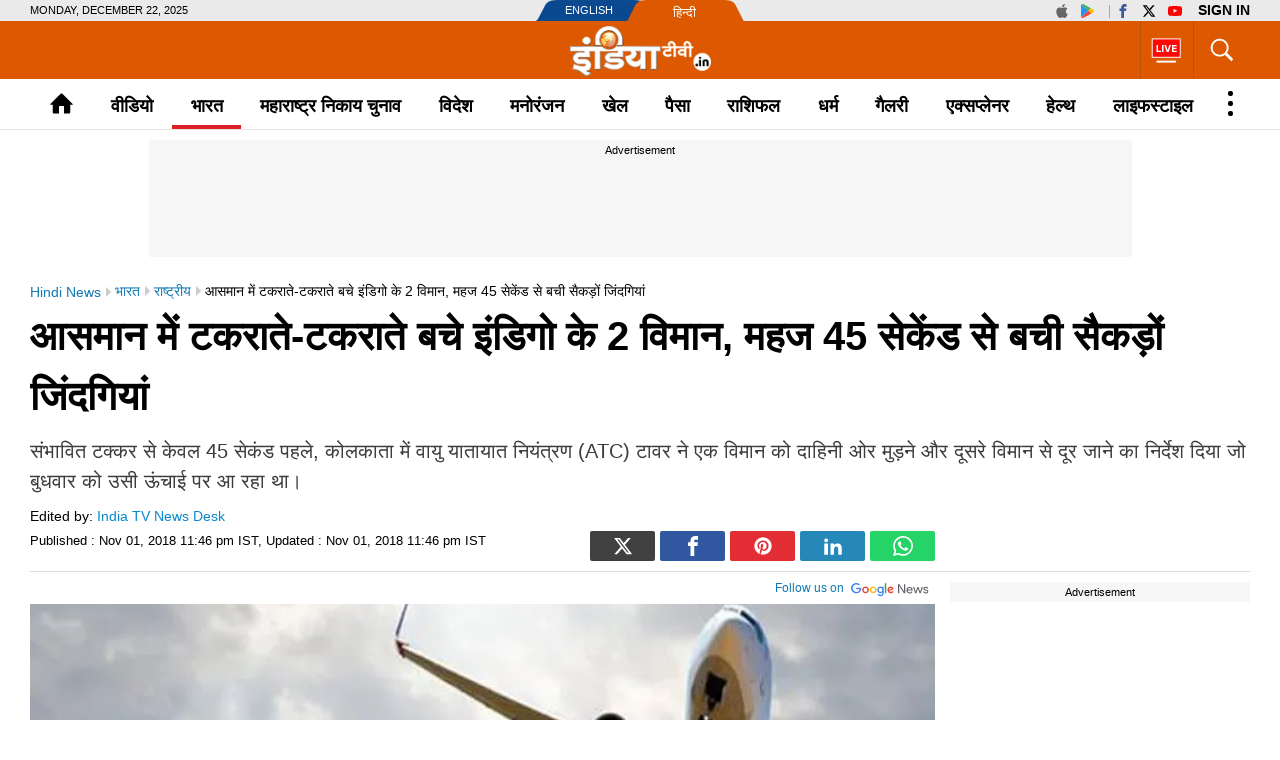

--- FILE ---
content_type: text/html; charset=UTF-8
request_url: https://www.indiatv.in/india/national-mid-air-collision-avoided-in-indo-bangladesh-airspace-border-608304
body_size: 64480
content:
<!doctype html>
<html lang="hi">
  <head>
    <meta charset="utf-8"/><title>आसमान में टकराते-टकराते बचे इंडिगो के 2 विमान, महज 45 सेकेंड से बची सैकड़ों जिंदगियां -  India TV Hindi</title><meta name="description" content="कोलकाता: भारत के हवाईअड्डा प्राधिकरण (एएआई) के अधिकारियों ने गुरुवार को बताया कि भारत और बांग्लादेश के सीमावर्ती हवाई क्षेत्र में बीच हवा में इंडिगो के दो विमान इतने करीब आ गए थे कि वे टकराते टकराते बचे। संभावित टक्कर से केवल 45 सेकंड पहले, कोलकाता में वायु यातायात नियंत्रण (ATC) टावर ने एक विमान को दाहिनी ओर मुड़ने और दूसरे विमान से दूर जाने का निर्देश दिया जो बुधवार को उसी ऊंचाई पर आ रहा था। कोलकाता हवाई अड्डे के एक वरिष्ठ अधिकारी एएआई के एक अधिकारी ने फोन पर बताया, कम लागत वाले वाहक इंडिगो"/>      <meta name="robots" content="max-image-preview:large">
        <meta name="keywords" content="indigo flight, Mid-air collision, Indo-Bangladesh airspace border, kolkata, इंडिगो विमान, हवा में टकराने से बचे, कोलकाता 	
">
  <meta property="og:url" content="https://www.indiatv.in/india/national-mid-air-collision-avoided-in-indo-bangladesh-airspace-border-608304" />
  <meta property="og:type" content="article" />
  <meta property="og:title" content="आसमान में टकराते-टकराते बचे इंडिगो के 2 विमान, महज 45 सेकेंड से बची सैकड़ों जिंदगियां" />
  <meta property="og:description" content="संभावित टक्कर से केवल 45 सेकंड पहले, कोलकाता में वायु यातायात नियंत्रण (ATC) टावर ने एक विमान को दाहिनी ओर मुड़ने और दूसरे विमान से दूर जाने का निर्देश दिया जो बुधवार को उसी ऊंचाई पर आ रहा था।" />
    <meta property="og:image:type" content="image/jpeg" />
  <meta property="og:image:width" content="750" />
  <meta property="og:image:height" content="500" />
  <meta property="og:image" content="https://resize.indiatv.in/resize/newbucket/1200_-/2018/11/flight-1541095917.jpg"/>
    <meta property="iz:image" content="https://resize.indiatv.in/resize/newbucket/300_-/2018/11/flight-1541095917.jpg" />
  <meta property="og:image:alt" content="आसमान में टकराते-टकराते बचे इंडिगो के 2 विमान, महज 45 सेकेंड से बची सैकड़ों जिंदगियां" />
  <meta itemprop="thumbnailUrl" content="https://resize.indiatv.in/resize/newbucket/1200_-/2018/11/flight-1541095917.jpg" />
  <meta property="fb:app_id" content="950244791661208"/>
  <meta property="og:locale" content="hi" />
      <meta property="og:site_name" content="India TV Hindi"/>
    <meta name="twitter:site" content="India TV Hindi">
    <meta http-equiv="content-language" content="hi">
    <meta property="article:author" content="https://www.facebook.com/indiatvnews"/>
  <meta property="article:publisher" content="https://www.facebook.com/indiatvnews"/>
  <meta name="twitter:card" content="summary_large_image" />
  <meta name="twitter:creator" content="@indiatvnews"/>
  <meta name="twitter:url" content="https://www.indiatv.in/india/national-mid-air-collision-avoided-in-indo-bangladesh-airspace-border-608304"/>
  <meta name="twitter:title" content="आसमान में टकराते-टकराते बचे इंडिगो के 2 विमान, महज 45 सेकेंड से बची सैकड़ों जिंदगियां - India TV Hindi" />
  <meta name="twitter:description" content="संभावित टक्कर से केवल 45 सेकंड पहले, कोलकाता में वायु यातायात नियंत्रण (ATC) टावर ने एक विमान को दाहिनी ओर मुड़ने और दूसरे विमान से दूर जाने का निर्देश दिया जो बुधवार को उसी ऊंचाई पर आ रहा था।" />
  <meta property="twitter:image:type" content="image/jpeg" />
  <meta property="twitter:image:width" content="750" />
  <meta property="twitter:image:height" content="500" />
  <meta name="twitter:image" content="https://resize.indiatv.in/resize/newbucket/1200_-/2018/11/flight-1541095917.jpg" />
  <meta property="fb:pages" content="725930377523538" />
  <meta http-equiv="Content-Type" content="text/html; charset=UTF-8"/>
            <meta name="robots" content="index, follow" />
            <meta name="news_keywords" content="indigo flight, Mid-air collision, Indo-Bangladesh airspace border, kolkata, इंडिगो विमान, हवा में टकराने से बचे, कोलकाता 	
" />
    <meta property="article:published_time" content="2018-11-01T23:46:49+05:30"/>
    <meta property="article:modified_time" content="2018-11-01T23:46:49+05:30"/>
    <meta property="author" content="Khushbu"/>
    <meta property="article:section" content="national"/>
    <meta property="article:tag" content="indigo flight, Mid-air collision, Indo-Bangladesh airspace border, kolkata, इंडिगो विमान, हवा में टकराने से बचे, कोलकाता 	
"/>
      
                              
                <link rel="canonical" href="https://www.indiatv.in/india/national-mid-air-collision-avoided-in-indo-bangladesh-airspace-border-608304" />      <link rel="amphtml" href="https://www.indiatv.in/amp/india/national-mid-air-collision-avoided-in-indo-bangladesh-airspace-border-608304" />
            <link rel="preload" as="image" href="https://resize.indiatv.in/resize/newbucket/1200_675/2018/11/flight-1541095917.webp">
      <link rel="preconnect" href="https://securepubads.g.doubleclick.net/" />
<link rel="preconnect" crossorigin href="https://static.indiatv.in/" />
<link rel="preconnect" crossorigin href="https://resize.indiatv.in/" />
<link rel="preconnect" href="https://fonts.gstatic.com/" crossorigin>
<link rel="preconnect" href="https://www.googletagmanager.com/">
<link rel="dns-prefetch" href="https://securepubads.g.doubleclick.net/">
<link rel="dns-prefetch" href="https://fonts.gstatic.com/" crossorigin>
<link rel="dns-prefetch" href="http://sb.scorecardresearch.com/">
<link rel="dns-prefetch" href="https://www.googletagmanager.com/">
<link rel="dns-prefetch" href="https://ads.pubmatic.com/">
<link rel="dns-prefetch" href="https://www.google-analytics.com/">
      <link rel="preload" href="https://static.indiatvnews.com/ins-web/images/sprite.png" as="image">
        <link rel="preload" href="https://static.indiatv.in/khabar-global/images/indiatv-white-logo-min.png" as="image">
          <link rel="preload" href="https://static.indiatv.in/khabar-global/images/india-tv-in-black-min.png" as="image">
      <link rel="apple-touch-icon" href="https://static.indiatv.in/khabar-global/images/apple-touch-icon-hindi.png">



<!--/Global JS Varriables-->
<script type="text/javascript">var _myd = new Date();
  var _randTimeToken10S = _myd.getDate() + '' + _myd.getHours() + '' + _myd.getMinutes() + '' + Math.ceil(_myd.getSeconds() / 10);
  var _randTimeToken30S = _myd.getDate() + '' + _myd.getHours() + '' + _myd.getMinutes() + '' + Math.ceil(_myd.getSeconds() / 30);
  var _randTimeToken1M = _myd.getDate() + '' + _myd.getHours() + '' + _myd.getMinutes() + '' + Math.ceil(_myd.getSeconds() / 60);
  var _my_proto = 'https://';
</script><!--Global JS Varriables\--><!-- Google Tag Manager -->
<script>
  (function (w, d, s, l, i) {
    w[l] = w[l] || [];
    w[l].push({'gtm.start': new Date().getTime(), event: 'gtm.js'});
    var f = d.getElementsByTagName(s)[0], j = d.createElement(s), dl = l != 'dataLayer' ? '&l=' + l : '';
    j.async = true;
    j.src = 'https://www.googletagmanager.com/gtm.js?id=' + i + dl;
    f.parentNode.insertBefore(j, f);
  })(window, document, 'script', 'dataLayer', 'GTM-5Z4QP4VK');
</script>
<!-- End Google Tag Manager -->
<script>
  dataLayer.push({
    'page_type': 'article_detail_page', 'category': 'india', 'sub_category': 'national', 'updated_date': 'November 01, 2018 23:46 IST', 'agency_id': 'na', 'author_name': 'na', 'reported_by': 'na', 'edited_by': 'India TV News Desk', 'author_id': '22', 'content_title': 'आसमान में टकराते-टकराते बचे इंडिगो के 2 विमान, महज 45 सेकेंड से बची सैकड़ों जिंदगियां', 'content_tag': 'indigo,Indigo flight,Collision,kolkata,Kolkata Airport'
  });
</script>
<script type="application/ld+json">{"@context":"https://schema.org","@type":"NewsArticle","inLanguage":"hi","mainEntityofPage":{"@type":"WebPage","@id":"https://www.indiatv.in/india/national-mid-air-collision-avoided-in-indo-bangladesh-airspace-border-608304"},"headline":"आसमान में टकराते-टकराते बचे इंडिगो के 2 विमान, महज 45 सेकेंड से बची सैकड़ों जिंदगियां","datePublished":"2018-11-01T23:46:49+05:30","dateModified":"2018-11-01T23:46:49+05:30","description":"कोलकाता: भारत के हवाईअड्डा प्राधिकरण (एएआई) के अधिकारियों ने गुरुवार को बताया कि भारत और बांग्लादेश के सीमावर्ती हवाई क्षेत्र में बीच हवा में इंडिगो के दो विमान इतने करीब आ गए थे कि वे टकराते टकराते बचे। संभावित टक्कर से केवल 45 सेकंड पहले, कोलकाता में वायु यातायात नियंत्रण (ATC) टावर ने एक विमान को दाहिनी ओर मुड़ने और दूसरे विमान से दूर जाने का निर्देश दिया जो बुधवार को उसी ऊंचाई पर आ रहा था। कोलकाता हवाई अड्डे के एक वरिष्ठ अधिकारी एएआई के एक अधिकारी ने फोन पर बताया, \"कम लागत वाले वाहक इंडिगो","articleBody":"कोलकाता: भारत के हवाईअड्डा प्राधिकरण (एएआई) के अधिकारियों ने गुरुवार को बताया कि भारत और बांग्लादेश के सीमावर्ती हवाई क्षेत्र में बीच हवा में इंडिगो के दो विमान इतने करीब आ गए थे कि वे टकराते टकराते बचे। संभावित टक्कर से केवल 45 सेकंड पहले, कोलकाता में वायु यातायात नियंत्रण (ATC) टावर ने एक विमान को दाहिनी ओर मुड़ने और दूसरे विमान से दूर जाने का निर्देश दिया जो बुधवार को उसी ऊंचाई पर आ रहा था।कोलकाता हवाई अड्डे के एक वरिष्ठ अधिकारी एएआई के एक अधिकारी ने फोन पर बताया, \"कम लागत वाले वाहक इंडिगो से जुड़े दोनों विमान बुधवार की शाम को एक ही ऊंचाई पर आ गए थे और एक दूसरे के लिए खतरा बन गए थे।\" उन्होंने बताया, \"एक विमान चेन्नई से गुवाहाटी जा रहा था और दूसरा गुवाहाटी से कोलकाता जा रहा था। विमान शाम पांच बजकर दस मिनट पर दूसरे के बेहद करीब आ गए थे।\"उस समय, कोलकाता की उड़ान बांग्लादेश हवाई क्षेत्र में 36,000 फीट की ऊंचाई पर और दूसरा विमान भारतीय हवाई क्षेत्र में 35,000 फीट की ऊंचाई पर था। अधिकारी ने बताया कि बांग्लादेश एटीसी ने कोलकाता की उड़ान से 35,000 फीट तक आने के लिए कहा था और जब विमान ने आदेश का पालन किया तो यह उस विमान के बेहद करीब आ गया था जो 35,000 फीट की ऊंचाई पर उड़ रहा था।कोलकाता में एक एटीसी अधिकारी ने इसे देखा और तत्काल चेन्नई-गुवाहाटी उड़ान को दाहिनी ओर मोड़ने और उतरने वाले विमान के रास्ते से दूर जाने का आदेश दिया, जिससे आपदा टल गई। इंडिगो प्रवक्ता ने संपर्क करने परबताया, \"हमारे पास अब तक ऐसी कोई जानकारी नहीं है।\"","keywords":"indigo flight, Mid-air collision, Indo-Bangladesh airspace border, kolkata, इंडिगो विमान, हवा में टकराने से बचे, कोलकाता \t \n","image":{"@type":"ImageObject","url":"https://resize.indiatv.in/resize/newbucket/1200_675/2018/11/flight-1541095917.jpg","width":1200,"height":675},"author":[{"@type":"Person","name":"India TV News Desk"}],"publisher":{"@type":"Organization","name":"India TV Hindi","logo":{"@type":"ImageObject","url":"https://static.indiatv.in/khabar-global/images/hindi-black-600x60.png","width":600,"height":60}}}</script><meta http-equiv="X-UA-Compatible" content="IE=edge" />
  <meta name="copyright" content="https://www.indiatv.in/" />
  <meta name="website" content="https://www.indiatv.in/" />
<meta name="author" content="India TV Hindi" />

<link href="https://static.indiatv.in/khabar-global/favicon.ico" rel="shortcut icon" type="image/x-icon" />


            <meta name="viewport" content="width=1240" />
      
<script data-schema="Organization" type="application/ld+json">
  {"name":"India TV Hindi", "url":"https://www.indiatv.in/", "logo":"https://static.indiatv.in/khabar-global/images/indiatv-white-logo-min.png", "sameAs":["https://www.facebook.com/indiatvnews", "https://x.com/indiatvnews", "https://www.youtube.com/IndiaTV", "https://www.instagram.com/indiatvnews/"], "@type":"Organization", "@context":"https://schema.org"}
</script>

      <script>
      function searchGTMKeypress(event, currnetpage, curnvalue) {
        if (event.keyCode == 13 && curnvalue != '' && currnetpage != '') {
          try {
            sendGADataLayer('search_term_entered', currnetpage, '', '', '', curnvalue);
          } catch (er) {
            console.log(er);
          }
        }
        return true;
      }
      function podcastEvents(adplay = '', currentPage = '', category = '', subCategory = '', podcastTitle = '', createdDate = '') {
        var aud_last_play_percent = 0;
        if (adplay != undefined && typeof adplay == 'object') {
          adplay.onpause = function (evnt) {
            try {
              sendGADataLayer('podcast_interaction', currentPage, category, subCategory, podcastTitle, '', createdDate, '', '', 'podcast_inline', 'pause', aud_last_play_percent + '%');
            } catch (errr) {
              console.log(errr);
            }
          };
          adplay.onplay = function (evnt) {
            try {
              sendGADataLayer('podcast_interaction', currentPage, category, subCategory, podcastTitle, '', createdDate, '', '', 'podcast_inline', 'play', aud_last_play_percent + '%');
            } catch (errr) {
              console.log(errr);
            }
          };
          adplay.onseeked = function (evnt) {
            try {
              sendGADataLayer('podcast_interaction', currentPage, category, subCategory, podcastTitle, '', createdDate, '', '', 'podcast_inline', 'seeked', aud_last_play_percent + '%');
            } catch (errr) {
              console.log(errr);
            }
          };
          adplay.addEventListener("timeupdate", function () {
            aud_position = parseInt(adplay.currentTime);
            aud_duration = parseInt(adplay.duration);
            aud_play_percent = parseInt(((aud_position * 100) / aud_duration));

            /* && (aud_play_percent % 10) == 0 && aud_last_play_percent < aud_play_percent */
            if (aud_play_percent > 0) {
              aud_last_play_percent = aud_play_percent;
              /*console.log('aud pos=' + aud_position + '= duratin=' + aud_duration + '=%%=' + aud_play_percent);
               try {
               sendGADataLayer('podcast_interaction', currentPage, category, subCategory, podcastTitle, '', createdDate, '', '', 'podcast_inline', 'playing', aud_play_percent + '%');
               } catch (errr) {
               console.log(errr);
               }*/
            }
          });
          adplay.onvolumechange = function (evnt) {
            if (false == adplay.muted) {
              vaolumed = 'unmute';
            } else {
              vaolumed = 'mute';
            }
            try {
              sendGADataLayer('podcast_interaction', currentPage, category, subCategory, podcastTitle, '', createdDate, '', '', 'podcast_inline', vaolumed, aud_last_play_percent + '%');
            } catch (errr) {
              console.log(errr);
            }
          };
      }
      }

      function sendGADataLayer(eventName = '', eventPage = '', eventCategory = '', eventSubcat = '', eventTitle = '', searchText = '', eventDate = '', ctaText = '', sectionName = '', contentType = '', interactionType = '', consumptionPercent = '', authorName = '', contentTag = '', reportedBy = '', editedBy = '') {
        try {
          switch (eventPage) {
            case 'cricket_serieslistdetail' :
              eventPage = 'cricket_listing_page';
              break;
            case 'events_cricketlivescore' :
            case 'cricket_serieslistpointstable' :
            case 'cricket_resultslist' :
            case 'cricket_fixtures' :
            case 'cricket_cricketscorecard' :
            case 'cricket_serieslist' :
            case 'cricket_playerprofile' :
            case 'cricket_teamdetail' :
              eventPage = 'cricket_series_page';
              break;
            case 'home_index' :
              eventPage = 'home_page';
              break;
              /*case 'events_cricketlivescore' :*/
            case 'search_topic' :
            case 'search_topicnews' :
            case 'search_paisatopic' :
            case 'paisa_budget' :
            case 'paisa_categorylisting' :
            case 'articles_hindisamachar' :
            case 'moviereview_categorylisting' :
            case 'articles_categorylisting' :
              eventPage = 'article_listing_page';
              break;
            case 'moviereview_detail' :
            case 'paisa_detail' :
            case 'articles_detail' :
              eventPage = 'article_detail_page';
              break;
            case 'livetv_index' :
            case 'video_index' :
            case 'search_topicvideos' :
            case 'video_categorylisting' :
              eventPage = 'video_listing_page';
              break;
            case 'video_detail' :
              eventPage = 'video_detail_page';
              break;
            case 'audio_index' :
            case 'audio_categorylisting' :
              eventPage = 'podcast_listing_page';
              break;
            case 'audio_detail' :
              eventPage = 'podcast_detail_page';
              break;
            case 'search_topicphotos' :
            case 'paisa_gallerylisting' :
            case 'gallery_categorylisting' :
              eventPage = 'photos_listing_page';
              break;
            case 'gallery_khabartubedetail' :
            case 'gallery_detail' :
              eventPage = 'photos_detail_page';
              break;
            case 'articles_webstorylisting' :
              eventPage = 'webstory_listing_page';
              break;
            case 'articles_webstorylisting' :
              eventPage = 'webstory_listing_page';
              break;
            default:
              eventPage = 'article_listing_page';
              break;
          }

          if ('article_click' == eventName && 'video' == eventCategory) {
            eventName = 'video_click';
          }
          if ('article_click' == eventName && 'gallery' == eventCategory) {
            eventName = 'photo_click';
          }
          if ('article_click' == eventName && 'web stories' == eventCategory) {
            eventName = 'webstory_click';
          }
          if ('article_click' == eventName && eventCategory.match('podcast')) {
            eventName = 'podcast_click';
          }
          if ('playing' == interactionType) {
            interactionType = 'play';
          }
          if ('article_click' == eventName && authorName == '') {
            authorName = 'na';
            reportedBy = 'na';
            editedBy = 'na';
          }
          let allParamsList = {};
          if (eventName != undefined && eventName != '') {
            allParamsList.event = eventName;
          }
          if (eventPage != undefined && eventPage != '') {
            allParamsList.page_type = eventPage;
          }
          if (eventCategory != undefined && eventCategory != '') {
            allParamsList.category = eventCategory;
          }
          if (eventSubcat != undefined && eventSubcat != '') {
            allParamsList.sub_category = eventSubcat;
          }
          if (eventTitle != undefined && eventTitle != '') {
            allParamsList.content_title = eventTitle;
          }
          if (searchText != undefined && searchText != '') {
            allParamsList.search_text = searchText;
          }
          if (eventDate != undefined && eventDate != '') {
            allParamsList.updated_date = eventDate;
          }
          if (ctaText != undefined && ctaText != '') {
            allParamsList.cta_text = ctaText;
          }
          if (sectionName != undefined && sectionName != '') {
            allParamsList.section_name = sectionName;
          }
          if (contentType != undefined && contentType != '') {
            allParamsList.content_type = contentType;
          }
          if (interactionType != undefined && interactionType != '') {
            allParamsList.interaction_type = interactionType;
          }
          if (consumptionPercent != undefined && consumptionPercent != '') {
            allParamsList.consumption_percent = consumptionPercent;
          }
          if (authorName != undefined && authorName != '') {
            allParamsList.author_name = authorName;
          }
          if (contentTag != undefined && contentTag != '') {
            allParamsList.content_tag = contentTag;
          }
          if (eventCategory != undefined && eventCategory != '') {
            allParamsList.reported_by = reportedBy;
          }
          if (editedBy != undefined && editedBy != '') {
            allParamsList.edited_by = editedBy;
          }

          dataLayer.push(allParamsList);
          console.log("GA dataLater " + JSON.stringify(dataLayer));
          return true;
        } catch (err) {
          console.log("GA dataLater Error:" + JSON.stringify(dataLayer));
        }
        return true;
      }
    </script>
  
        <style type="text/css">
  /* HEADER STYLE */
  @charset "utf-8";
  textarea,input[type="text"],input[type="button"],input[type="submit"]{-webkit-appearance:none;border-radius:0}
  a,ins{text-decoration:none}
  article,aside,details,figcaption,figure,footer,header,hgroup,hr,menu,nav,section{display:block}
  a,hr{padding:0}
  .bignewslist li,.rhs_box,.row,.newsListfull{float:left;width:100%}
  .cat_Name,.hedding,.livetv_link,.menuMain .menu>li a{text-transform:uppercase}
  .cat_Name{color: #db1a1a;}
  .ad,.submenu .subLink{text-align:center}
  abbr,address,article,aside,audio,b,blockquote,body,canvas,caption,cite,code,dd,del,details,dfn,div,dl,dt,em,fieldset,figcaption,figure,footer,form,h1,h2,h3,h4,h5,h6,header,hgroup,html,i,iframe,img,ins,kbd,label,legend,li,mark,menu,nav,object,ol,p,pre,q,samp,section,small,span,strong,sub,summary,sup,table,tbody,td,tfoot,th,thead,time,tr,ul,var,video{margin:0;padding:0;border:0;outline:0;font-size:100%;vertical-align:baseline;background:0;}
  ins,mark{background-color:#ff9;color:#000}
  body{font-family:'Arial',serif;font-size:16px;font-weight:400;line-height:24px;color:#010101}
  blockquote,q{quotes:none}
  blockquote:after,blockquote:before,q:after,q:before{content:none}
  a{margin:0;font-size:100%;vertical-align:baseline;background:0;outline:0; color: #000;}
  a{color:#000}
  a:hover{color:#e6681c}
  .thumb img{display: block;height: auto; line-height: 0; width: 100%;}

  mark{font-style:italic}
  del{text-decoration:line-through}
  abbr[title],dfn[title]{border-bottom:1px dotted;cursor:help}
  input,select{vertical-align:middle}

  .mt5{margin-top:5px}.mt10{margin-top:10px}.mt15{margin-top:15px}.mt20{margin-top:20px}.mt25{margin-top:25px}.mt30{margin-top:30px}.mt35{margin-top:35px}.mt40{margin-top:40px}

  .mb5{margin-bottom:5px}.mb10{margin-bottom:10px}.mb15{margin-bottom:15px}.mb20{margin-bottom:20px}.mb25{margin-bottom:25px}.mb30{margin-bottom:30px}.mb35{margin-bottom:35px}.mb40{margin-bottom:40px}

  .ml15{margin-left:15px}.mr30{margin-right:30px}.mr20{margin-right:20px}

  .pt5{padding-top:5px}.pt10{padding-top:10px}.pt15{padding-top:15px}.pt20{padding-top:20px}.pt25{padding-top:25px}.pt30{padding-top:30px}.pt35{padding-top:35px}.pt40{padding-top:40px}

  .pb5{padding-bottom:5px}.pb10{padding-bottom:10px}.pb15{padding-bottom:15px}.pb20{padding-bottom:20px}.pb25{padding-bottom:25px}.pb30{padding-bottom:30px}.pb35{padding-bottom:35px}.pb40{padding-bottom:40px}

  .wrapper,.bigStory .inner, .breakingNow .inner, .header_content .inner, .topNews .inner, footer .inner, nav .inner{max-width:1220px;width:100%;margin:0 auto}
  .wrapper{overflow:hidden}
  .row{box-sizing:border-box;float:left;width:100%}

  .bignewslist,.cat_news_list ul,.colum3 ul,.h_story,.imgsocial,.india-tv-contest,.indivShow ul,.link_box ul,.special_sl,.morstory,.newsListfull,.newslist ul,.newstab ul,.photoList ul,.photo_list>ul,.realated_stories ul,.relvideo ul,.rhs_story,.social,.tag,.topThree,.v_story,.videoList ul,nav ul,.ltvts,.ltvmban ul,.list,.bigStory ul,.flood_V ul,.v_cat_list li,.v_list li,.live_blog li,.cat_news ul,.team-link ul{list-style:none}

  svg.icon-svg { display: inline-block; width: 1em; height: 1em; stroke-width: 0; stroke: currentColor; fill: currentColor;}
  .bigStory .titel .icon-svg,.title .icon-svg,.story-title .icon-svg,.subject .icon-svg,.news-title .icon-svg,.caption .icon-svg{fill: red;}

  .pull-left{float:left}
  .pull-right{float:right}

  .sprite{background-image:url(https://static.indiatvnews.com/ins-web/images/sprite.png); background-repeat:no-repeat}
  .icon_bg{background-color:rgba(0,0,0,.7)}
  .news_icon{position:absolute;left:5px;bottom:5px;border-radius:30px;display:flex;width:30px;height:30px;color:#fff;border:2px solid #ccc; justify-content: center; align-items: center;}
  .news_icon.v_icon .icon-svg{ width: 20px; height: 20px; margin-left: 3px;}
  .news_icon.p_icon .icon-svg{ position: relative; top: -1px;}

  .ad-placeholder{ background-color: #f6f6f6;}
  .ad-text{color: #000; display: block; height: 18px; line-height: 18px; font-size: 11px; padding: 1px 0; width: 100%; text-align: center;font-family: Arial;}
  .ad .inner{width:970px;margin:0 auto}
  .ad .label{float:right;color:#a3a5a8}

  .st_icon,.st_icon i{font-size:20px;color:#db1a1a;position:relative;z-index:1}
  .st_icon{bottom:-2px;margin-right:5px;display:inline-block;line-height:normal;position:relative}
  .h_flag,.h_link span,.h_logo a,.livetv_link,.livetv_link .icon,.st_icon .wh_bg{display:block}
  .bigStory h1.titel .st_icon i{font-size:28px}
  .bigStory h1.titel .pv_news .st_icon.v_icon{margin-left:-7px}
  .st_icon .wh_bg{background:#fff;position:absolute}
  .p_icon.st_icon .wh_bg{bottom:8px;height:10px;left:5px;width:11px}
  .v_icon.st_icon .wh_bg{bottom:11px;height:8px;left:6px;width:10px}
  .banner-ad{overflow:hidden}
  .banner-ad a{display:block;line-height:0}

  .site-link{width:209px;height:21px;margin:0 auto;background:url(https://static.indiatv.in/khabar-global/images/header-language.png) left top no-repeat}
  .site-link ul{list-style:none}
  .site-link ul li{float:left;position:relative}
  .site-link ul li a{display:block;height:21px;box-sizing:border-box;position:relative;color:#fff;font-size:18px;line-height:21px}
  .site-link ul li:first-child{width:97px}
  .site-link ul li:last-child{width:112px}
  .site-link ul li:first-child a{text-indent:29px;font-size:11px;line-height:21px;text-transform:uppercase;font-family:Arial}
  .site-link ul li:last-child a{text-indent:40px;font:13px/25px Arial}

  .social-top{padding:1px 0;position:absolute;right:0;top:0}
  .social-top a{float:left;height:19px;margin-left:2px;overflow:hidden;width:24px;font-size: 14px; display: inline-flex; align-items: center;}
  .social-top .icon-youtube{fill: #ff0000;}
  .social-top .icon-instagram{fill: #e5465c;}
  .social-top .icon-facebook{fill: #3b5998;}
  .social-top .icon-twitter{fill: #000;}
  .social-top .icon-appleinc{fill: #666;}
  .social-top .pull-left{margin-right:4px;padding-right:5px;position:relative}
  .social-top .pull-left:after{content:'';border-right:1px solid #a9a9a9;width:0;height:13px;position:absolute;right:0;top:4px}
  
  .social-top .pull-right{ display: flex}
  .social-top #googlesignout{font-size: 10px; border-radius: 10px; padding: 0px 6px; line-height: 17px; height: 17px; margin-top: 1px; background-color: #000000; color: #fff;}

  .sign-in-box{ margin-left: 6px; line-height:19px;font-weight:bold;text-indent: 0 !important;color: black;background: none;font-size: 13px;text-transform: uppercase;display: block;}
  .sign-in-box a{ width: auto; text-indent: inherit; background: none; color:#000;margin: 0; padding: 0;}

  .go_search,.search_main{position:relative;float:right}
  .go_search{cursor:pointer;color:#fff;border-left:1px solid #bb510a;height:36px;font-size:35px;padding:11px 13px; display: flex; align-items: center; justify-content: center;}
  .serchBox,.serchBox_menu{width:300px;height:0;background:#fff;position:absolute;right:0;top:58px;-webkit-box-shadow:0 6px 5px #ababab;-moz-box-shadow:0 6px 20px #ababab;box-shadow:0 6px 5px #ababab;overflow:hidden;z-index:1}
  .serchBox_menu{top:50px}
  .openserch_menu.go_search{border-left:0;height:28px;padding:11px 0 11px;color:#000}
  .serchBox .s_inner,.serchBox_menu .s_inner{padding:20px}
  .s_inner .sercfield,.serchBox_menu .sercfield_menu{line-height:36px;padding:0 37px 0 5px;height:36px;background:#f0f0f0;border:1px solid #ccc;width:100%;box-sizing:border-box}
  .serchBox .red,.serchBox_menu .red{border-color:#db0909}
  .serchBox .submitSerch,.serchBox_menu .submitSerch{position:absolute;right:22px;top:22px;border:0;background-color:#000;text-transform:uppercase;color:#fff;width:40px;height:32px;cursor:pointer}
  .serchBox_menu .submitSerch{top:22px;}
  .go_search.active{color:#000;background-color:#fff}
  .livetv_link{font-family:Arial;float:right;padding:0 10px;color:#fff;height:58px;font-size:16px;border-left: 1px solid #bb510a;}
  .go_search .icon-close{font-size: 30px;}
  .menuMain.sticky_menu,.submenu{background-color:#fff;width:100%}

  .livetv_link:hover{color:#fff}
  .livetv_link .icon{background-position:0 0;width:30px;height:100%;float:left;margin:0 2px 0 0; display: flex; align-items: center;}

  .podcast_link{display:flex;align-items: center; justify-content: center;float:right;width:60px;height:58px;overflow:hidden;border-left:1px solid #333;padding:7px 3px;box-sizing:border-box}
  .clickmania_link{display:block;float:right;width:60px;height:58px;overflow:hidden;background-color:#09337e}
  .clickmania_link img,.podcast_link img{width:100%;height:auto}
  .for_sticky{background-color: #fff;}
  .for_sticky,.menuMain{height:50px}
  .h_serch_livetv{float:right}
  .livetvpage .hedding{margin-top:17px;line-height:12px}

  .header_content{background-color:#dc5901;height:58px;position:relative}
  .header_content .inner{min-height:58px}

  .hl-option{height:21px;background-color:#eaeaea}
  .hl-option .wrapper{position:relative}
  .today-dat{text-transform:uppercase;font-size:11px;line-height:21px;font-family:Arial}

  .h_link{margin-top:20px;float:left;width:28px;cursor:pointer}
  .h_link span{width:100%;height:2px;background-color:#fff;margin-bottom:6px}
  .h_link span:last-child{margin-bottom:0}
  .h_logo{position:absolute;left:50%;top:50%;margin:-24px 0 0 -70.5px;width:141px;height:49px}
  .h_logo a img{display:block;width:100%}
  .h_logo.samachar-logo{width:240px;height:23px;margin:-11.5px 0 0 -120px}

  .menuMain{border-bottom:1px solid #e6e6e6}
  .menuMain .menu{display:-webkit-flex;display:flex;position:relative; list-style: none;}
  .menuMain .menu>li{text-align:center;flex:auto;font-family:Arial;font-size:18px;font-weight:700;}
  .menuMain .menu>li a{display:block;color:#000;padding-top:4px;line-height:46px}
  .menuMain .menu>li a:hover{color:#000}
  .h_flag:after,.menuMain .menu>li a:after{content:''}
  .menuMain .menu>li a:after{display:block;border-width:2px;border-style:solid;transform:scaleX(0);transition:transform 250ms ease-in-out;margin-top:-4px;border-color:#de1f26}
  .menuMain .menu>li a.home{padding-top:0;font-size:0;overflow:hidden;height:50px;box-sizing:border-box;padding:12px 0px}
  .menuMain .menu>li a:nth-child(2)::after{display:none}
  .menuMain .menu>li.link_election a:after{margin-top:7px}
  .menuMain .menu>li.link_livetv{max-width: 50px;}
  .menuMain .menu>li.link_livetv a{margin: 0; padding: 0; height: 50px;}
  .menuMain .menu>li.link_livetv a span{display: flex; align-items: center; height: 100%; width: 100%; justify-content: center; }
  .menuMain .menu>li.search_link{max-width: 35px;}
  .menuMain.sticky_menu .menu>li a:after{margin-top:-3px}
  .menuMain.sticky_menu .menu>li.link_election a:after{margin-top:8px}
  .menuMain .menu li.active a:after,.menuMain .menu li:hover>a:after{transform:scaleX(1)}
  .menuMain.sticky_menu{position:fixed;top:0;z-index:99999;box-shadow:0 0 5px 0 #666}
  .menuMain .menu>li a.logo1:after{border:0}
  .menuMain .link_home .logo1{width:108px;height:51px;padding-top:0}
  .menuMain .link_home .logo1 img{display:block;margin:0 auto;padding:7px 0 6px;width:100%;height:auto}
  .paisakhabar .menuMain .link_home .logo1{width:178px;padding:6px 0;height:51px;box-sizing:border-box}
  .menuMain .menu>li.top_moreMenu{width:1px}
  .dropdownbox2 {overflow:hidden}
  .top_moreMenu{position:relative;cursor:pointer}
  .top_moreMenu .open_moreMenu{margin:0 auto;display:block;height:26px;width:20px;padding:12px 0}
  .top_moreMenu .open_moreMenu span{display:block;width:5px;margin:0 auto;height:5px;border-radius:5px;background:#000}
  .top_moreMenu .open_moreMenu span:nth-child(2){margin:5px auto}
  .top_moreMenu .menu_link{width:160px;max-height:360px;overflow-y:auto;display:none;z-index:999;position:absolute;right:0;top:50px;background:#f5f5f5;-moz-box-shadow:0 6px 20px #222;box-shadow:0 6px 5px #222}
  .top_moreMenu .menu_link li{text-align:left}
  .top_moreMenu .menu_link li:not(:last-child){border-bottom:1px solid #e8e7e7;}
  .top_moreMenu .menu_link li a{line-height:35px;padding:4px 0 0;text-transform:none;text-indent:6px;}
  .top_moreMenu:hover .menu_link{display:block}
  .top_moreMenu:hover .open_moreMenu{background:#f5f5f5}
  .top_moreMenu:hover .open_moreMenu span{background:#0a4990}

  .go_search .icon-close,.go_search.active .icon-search,.menuMain .link_home .logo1,.menuMain .link_livetv,.menuMain .search_link,.menuMain.sticky_menu .link_home a.home{display:none}
  .go_search.active .icon-close,.menuMain.sticky_menu .link_home .logo1,.menuMain.sticky_menu .link_livetv,.menuMain.sticky_menu .search_link{display:block}
  .submenu{position:absolute;left:0;top:50px;z-index:1000;display:none;overflow:hidden;-webkit-box-shadow:0 6px 5px #222;-moz-box-shadow:0 6px 20px #222;box-shadow:0 6px 5px #222}
  .submenu .s_inner{padding:0 10px}
  .menu li:hover .submenu,.menu>li .submenu ul{display:block}
  .menu>li .submenu ul li{flex:inherit}
  .menu>li .submenu ul li a{text-transform:none;font-weight:400;border-width:0;padding-top:0}
  .menu>li .submenu ul li a:after{border-width:0}
  .menu>li .submenu ul li .subject a{font-size: 14px;line-height:22px}
  .menu>li .submenu ul li .subject a .st_icon{font-size: 15px;}
  .link_box .hedding:after{content:'';border-top:5px solid transparent;border-left:5px solid #000}
  .submenu .subLink{padding:0}
  .submenu .subLink li a{text-transform:uppercase;font-size:16px;line-height:24px}
  .submenu .subLink li{padding:0 6px;display:inline-block;position:relative;text-align:left}
  .submenu .subLink li::after{content: ''; border-left: 1px solid #938d8d; width: 0; height: 14px; position: absolute; right: -2px; top: 7px;}
  .submenu .subLink li:last-child::after{display: none;}
  .menu>li .submenu .dropdownbox1 ul{padding-top: 5px;}
  .menu>li .submenu .dropdownbox1 li a{ line-height: 30px;}
  .submenu .impnews{padding:10px 9px 20px;float:left;width:100%;box-sizing:border-box}
  .submenu .impnews li{float:left;padding:0 10px;text-align:left}
  .submenu .impnews li .subject{padding-top:12px}
  .submenu .impnews li a{font-size:16px;line-height:24px}
  .submenu .impnews .thumb{position:relative}
  .submenu .impnews li figcaption{padding:8px 0 0}
  .submenu .impnews li:nth-child(1) span.thumb,.submenu .impnews li:nth-child(2) span.thumb,.submenu .impnews li:nth-child(3) span.thumb{display:block;overflow:hidden;height:140px;position:relative}
  .submenu .impnews li:nth-child(4){padding:0 0 6px}
  .submenu .impnews li:nth-child(5){padding:15px 0 0}
  .submenu .impnews li:nth-child(4) .thumb,.submenu .impnews li:nth-child(5) .thumb{display:block;margin-right:12px;width:105px;height:60px;float:left;overflow:hidden}
  .submenu .impnews li:nth-child(4) img,.submenu .impnews li:nth-child(5) img{width:100%;height:auto}
  .submenu .impnews li:nth-child(4) figcaption,.submenu .impnews li:nth-child(5) figcaption{padding:0}
  .submenu .impnews li:nth-child(4),.submenu .impnews li:nth-child(5){margin:0 0 0 9px;border-right:0}
  .submenu .impnews li:nth-child(4) .subject,.submenu .impnews li:nth-child(5) .subject{padding:0;position:relative;margin-top:-4px}
  .link_video .submenu .impnews li:nth-child(1) span.thumb img,.link_video .submenu .impnews li:nth-child(2) span.thumb img,.link_video .submenu .impnews li:nth-child(3) span.thumb img{ position: relative;}
  .menuMain .menu>li#li-home a:after{margin-top: -14px;}

  .paisakhabar .h_logo{width:204px;height:45px;margin:-26px 0 0 -102px}
  .paisakhabar .h_logo a{line-height:0}
  .paisakhabar .h_logo img{width:100%;height:auto}

  .twidget{overflow:hidden}
  .trending-link{margin:1px 0;position:relative;background-color:#f4f4f4;border-top:1px solid #fff;border-bottom:1px solid #fff;font-size:14px}
  .trending-link:after{content:'';height:1px;background-color:#e6e6e6;width:100%;position:absolute;left:0;bottom:-2px}
  .trending-link span,.trending-link a{display:block;float:left}
  .trending-link span{color:#cd5300;font-weight:500;position:relative;padding-right:5px;margin-right:5px}
  .trending-link span:after{content:'';position:absolute;margin-top:-5px;top:50%;right:-4px;width:0;height:0;border-top:5px solid transparent;border-bottom:5px solid transparent;border-left:5px solid #cd5300}
  .trending-link a{margin:0 10px;font-weight:500}

  .menuMain .menu>li.newlink>a,
  .menuMain .menu>li.link_budget>a,
  .menuMain .menu>li.newlink>a::before,
  .menuMain .menu>li.link_budget>a::before,
  .menuMain .menu>li.link_budget>a::before{right:24px;}

  .menuMain .menu>li.link_electionsassemblyelections>a,.menuMain .menu>li.link_specialsmahakumbh>a{position: relative;}
  .menuMain .menu>li.link_electionsassemblyelections>a::before,.menuMain .menu>li.link_specialsmahakumbh>a::before{ content: 'New'; position: absolute; right: 0; top: 3px; background-color: red; color: #fff; font-size: 8px; font-family: Arial; height: 8px; line-height: 10px; padding: 2px 4px; border-radius: 3px; text-transform: uppercase; -webkit-animation: newlink 1s infinite; /* Safari 4+ */-moz-animation:newlink 1s infinite; /* Fx 5+ */ -o-animation: newlink 1s infinite; /* Opera 12+ */ animation: newlink 1s infinite; /* IE 10+, Fx 29+ */}
  @keyframes newlink {0%, 49% {background-color: #000;}50%, 100% {background-color: red;}}

  .brdcrbs{color:#767676;font-weight: 400; font-size: 14px; line-height: 22px;margin:0 auto;overflow:hidden;padding:3px 0 3px}
  .brdcrbs ol{margin:0;overflow:hidden;padding:0; list-style: none;}
  .brdcrbs ol li{float:left;padding:0 7px}
  .brdcrbs ol li.yrh{color:#3c3c3c;font-weight:400; font-size: 14px; line-height: 22px;padding-right:0}
  .brdcrbs ol li h1{font-size:14px;font-weight:400}
  .brdcrbs ol li:first-child{padding-left:0;padding-top:1px}
  .brdcrbs ol li span{color:#000;display:inline-block}
  .brdcrbs ol li a span{color:#117ab3;position:relative}
  .brdcrbs ol li a span:hover{color:#db0909}
  .brdcrbs ol li a span:after{border-bottom:5px solid transparent;border-left:5px solid #ccc;border-top:5px solid transparent;content:"";height:0;margin-top:-5px;position:absolute;right:-10px;top:50%;width:0}
  .brdcrbs ol li:last-child a span:after{border:0}

</style>
<style type="text/css">
  /* DETAIL STYLE */
  .two_column .lhs{width:calc(100% - 300px);float:left;padding-right:15px;box-sizing:border-box}
  .two_column .rhs{width:300px;float:right}

  .artdec,.arthead,.artsubject,.arvidmbn{padding-bottom:10px}

  .artsubject{font-size:40px;font-weight:700;line-height:60px;}
  .artdec{font-size:20px;font-weight:400;line-height:30px;color:#3c3c3c}
  .live-now-stamp{color:#ff0e0e;font-size:20px;border:1px solid #ff0e0e;padding:0 10px 0 5px;text-transform:uppercase;float:left;line-height:32px;top:13px;position:relative;margin-right:8px;border-radius:3px}
  .live-now-stamp .live-blink{ margin: -5px 6px 0 2px;}
  .timsocial{float:left;width:100%}
  .timsocial .social{margin-top:25px}
  .timsocial ul.subpage{overflow:hidden;padding-top:15px}

  .fromTime{float:left;padding-top:7px}
  .fromTime .label{color:#010101}
  .fromTime .dattime{color:#7f7f7f}
  .fromTime{width:60%;padding-top:0}
  .fromTime span{white-space:nowrap;line-height:21px}
  .fromTime .author-info{width:calc(100% - 70px);padding-top:0;float:left;display:flex}
  .fromTime .author-pic-link{display:block;float:left;width:60px;height:60px;margin-right:10px}
  .fromTime .author-pic{width:60px;height:60px;border-radius:50%;float:left;line-height:0}
  .fromTime .author-name{font-size:14px;font-weight:500;display:block}
  .fromTime .author-location{color:#000}
  .fromTime .published-on,.multiple-author .published-on{color:#000; display: block; font-size: 13px; float: left;}
  .fromTime .author-twit{position:relative;font-size:12px;font-weight:normal;margin-left:10px;display: inline-flex; align-items: center;}

  .multiple-author{width: 50%; color: #0b89cd;font-size: 14px;}
  .author-name a{color: #0b89cd;}
  .multiple-author span{color: #000}
  .multiple-author a{ color: #0b89cd;}
  .multiple-author a:hover,.author-name a:hover{color: #e6681c;}

  .social a{float:left;margin-left:5px;border-radius:2px;overflow:hidden;display:flex;width:65px;height:30px;color:#fff;font-size:20px;position:relative; justify-content: center; align-items: center;}
  .social a .icon-svg{position: relative; z-index: 1;}
  .social a:first-child{margin-left:0}
  .social a i{position:relative;z-index:1}
  .social a::before{content:'';position:absolute;top:0;left:0;width:100%;height:100%;z-index:1;opacity:0;-webkit-transition:all .4s;-moz-transition:all .4s;-o-transition:all .4s;transition:all .4s;-webkit-transform:scale(0.5,1);transform:scale(0.5,1)}
  .social a:hover::before{opacity:1;-webkit-transform:scale(1,1);transform:scale(1,1)}
  .social a.twitter{background-color:#404040;line-height:33px}
  .social a.twitter::before{background-color:#000}
  .social a.facebook{background-color:#3057a0}
  .social a.facebook::before{background-color:#204385}
  .social a.googleplus{background-color:#ec5232;font-size:25px;line-height:37px}
  .social a.googleplus::before{background-color:#d3492c}
  .social a.pinteres{background-color:#e22d35}
  .social a.pinteres::before{background-color:#ca2128}
  .social a.linkedin{background-color:#2687b9}
  .social a.linkedin::before{background-color:#02669a}
  .social a.comment{background-color:#808080}
  .social a.comment::before{background-color:#484848}
  .social a.whatsapp{background-color:#25d366}
  .social a.whatsapp::before{background-color:#25d366}

  .artbigimg .follow-google a{color:#000;font-size:12px; float: left; display: block;}
  .googlenews-icon{float:right;display:block;width:80px;height:16px;margin:5px 5px 0 6px;position:relative}

  .gutter,.gutter .gutinner{width:160px;float:left}
  .gutter{min-height:600px}
  .gutter .gutinner.sticky{position:fixed;top:57px}
  .gutterbottom{width:160px;float:left}
  .gutterbottom .inner.stick{position:fixed;top:62px;z-index:10}
  .gutter_and_content .topNews{float:right;width:calc(100% - 160px);padding-left:15px}

  .maincontent{width:calc(100% - 160px);float:left;padding-left:15px;box-sizing:border-box}

  .artbigimg figcaption,.arthead{border-bottom:1px solid #dbdbdb}

  .artbigimg img,.article .content img{width:100%;display:block;line-height:0;height:auto}
  .artbigimg figcaption{color:#000;font-size:16px;position:relative;padding:0;margin-bottom:10px;width:100%;display:block}
  .artbigimg figcaption.no-author{padding:3px 0 1px 0}
  .article .content .artbigimg figcaption p{margin:0}
  .artbigimg figcaption .author{line-height:22px;font-size:14px;display:block;text-align:center;background-color:#4c4c4c;color:#fff}
  .artbigimg figcaption.no-author .author{display:none}

  .article .content{font-size:20px;line-height:32px}
  .article .content p{margin-bottom:20px}
  blockquote{background:#ebebeb;width:100%;box-sizing:border-box;padding:20px 15px 1px 35px;margin:0 auto 20px;font-style:italic;position:relative}
  blockquote::before{content:"\201C";font-size:60px;line-height:60px;font-weight:500;color:#999;position:absolute;left:4px;top:15px}
  .article .content h1,.article .content h2,.article .content h3,.article .content h4,.article .content h5,.article .content h6{margin-bottom:10px;color:#222}
  .article .content h1{line-height:31px;font-size:22px}
  .article .content h2{line-height:29px;font-size:20px}
  .article .content h3{line-height:28px;font-size:19px}
  .article .content h4{line-height:27px;font-size:18px}
  .article .content h5{line-height:26px;font-size:17px}
  .article .content h6{line-height:25px;font-size:16px}

  .content ul{margin:0 0 10px;padding:0}
  .content ul li{position:relative;padding:0 0 5px;list-style:none;display:table}
  .content ul li::before{font-size:20px;color:#333;content:"\00bb";display:table-cell;text-align:left;left:0;top:-1px;white-space:nowrap;padding-right:10px}
  .content ol{margin:0 0 10px;padding-left:15px}
  .content ol li{list-style-type:decimal;list-style-position:outside;padding:0 0 5px}
  .content .rtecenter{text-align: center;}
  .article .content .download-pdf{background-color: #dc5901;color: #fff;padding: 10px 15px;border-radius: 5px;}
  .article .content .download-pdf:hover{background-color: #000; color: #fff;}

  .article .content h4{border-bottom:3px solid #de1f26;width:100%;text-align:center;padding:0 0 10px;font-size:24px}
  .article .content ol{counter-reset:item;margin-left:0;padding-left:0;width:100%;float:left;margin-bottom:20px}
  .article .content ol li{padding-left:70px;position:relative;display:block;padding-top:15px;margin-top:15px;border-top:1px solid #f2f2f2;line-height:24px;font-size:18px}
  .article .content ol li:before{font-family:Georgia,"Lucida Bright","DejaVu Serif","serif";font-weight:500;width:50px;left:0;position:absolute;top:50%;color:#de1f26;font-size:28px;content:counter(item);counter-increment:item;text-align:center;padding-right:0;margin-top:-7px}
  .article .content ol li:first-child{border-top:0;margin-top:0}
  .article .content ol li:after{content:'';width:0;left:55px;position:absolute;top:16px;border-left:3px solid #0a4990;height:calc(100% - 21px)}

  .article .content a.nofilterA{ color:#000;}
  .article .content a.nofilterA:hover{ color:#000}

  /*.content div:has(table) {overflow-x:scroll;overflow-y:hidden;width:100%}*/
  .tableouter{width:100%;overflow-y:hidden;overflow-x:auto}
  .table-scroll{float:left;width:100%;overflow:auto}
  table{border-collapse:collapse;border-spacing:0;width:100%!important;border:1px solid #CCC;text-align:center;margin:0 0 15px}
  table table{margin-bottom:0}
  table tr{border-bottom:1px solid #ccc}
  table table tr:last-child{border-bottom:0}
  table th,table td{border-right:1px solid #ccc;box-sizing:border-box;line-height:inherit;padding:4px}
  table th:first-child,table td:first-child{border-left:1px solid #ccc}
  table table{border:0}
  table table tr:first-child{background:0}
  table table tr td{border:0}
  table table tr:nth-child(odd){background:0}
  table tr td:first-child{font-weight:700}
  table table tr td:first-child{font-weight:normal;border-left:0}
  table th{background-color:#0a4990;color:#fff}
  table tr td{vertical-align:middle;}
  table>tbody>tr:nth-child(even){background-color:#f5f4f4}
  table>tbody>tr>td>table>tbody>tr:nth-child(even){background:0}
  .table-outer{border:2px solid #0a4990;overflow:hidden}
  .content .table-outer ul{list-style:none;padding:0;margin:0;float:left;width:100%}
  .content .table-outer ul li{width:calc(100%/3);float:left;text-align:center;background-color:#0a4990;color:#fff;padding:5px;box-sizing:border-box}
  .content .table-outer ul li::before{display:none}

  .atmidvid{ clear: both;}

  .img-source .p_num{display:block;background-color:#333;height:22px;line-height:22px;padding:0 10px;color:#fff;border-radius:0 0 3px 3px;font-size:12px}
  .img-caption{clear:both;font-size:18px;line-height:24px;padding-top:5px}
  .live_description .img_caption,.content .img_caption,.maincontent .img_caption{display:block;width:100%;box-sizing:border-box;font-size:16px;color:#7f7f7f;border-bottom:1px solid #dbdbdb;padding:10px 10px 6px 10px;margin-bottom:10px;line-height:18px;text-align:center}
  .imginfo{width:100%;float:left;padding:10px 0}
  .imginfo .p_num{display:block;background-color:#aaa;height:22px;line-height:22px;padding:0 10px;color:#fff}
  .imgsocial li{float:left;margin-left:10px;color:#777}
  .imgsocial li a{color:#777;display:block;width:30px;height:30px;line-height:36px; text-align: center;}
  .imgsocial li:last-child a i{font-size:24px;line-height:30px}
  .imgsocial li.facebook:hover a{background:#3b5999;color:#fff}
  .imgsocial li.twitter:hover a{background:#00acee;color:#fff}
  .imgsocial li.whatsapp:hover a{background:#1d9e10;color:#fff}
  .imgsocial li.google-plus:hover a{background:#dd4c3b;color:#fff}
  .article .content p.shareimgcont{position:relative;margin-bottom:0}
  .article .content p.shareimgcont>img{width:auto;max-width:100%;height:auto;margin:0 auto}
  .content .shareimgcont .imgsocial{box-sizing:border-box;border:1px solid #827f7f;right:3px;bottom:3px;position:absolute;background-color:#fff;margin:0}
  .content .shareimgcont .imgsocial li{padding-bottom:0;margin:0}
  .content .shareimgcont .imgsocial li a{width:36px}
  .content .shareimgcont .imgsocial li:before{display:none}

  .next_Gall{position:relative;margin-top:30px}
  .next_Gall:after{content:'';display:block;position:absolute;top:11px;left:0;border-bottom:2px solid #de1f26;height:0;width:100%}
  .next_Gall .nextlabel{padding:0 10px;color:#de1f26;background:#fff;position:relative;z-index:1;font-size:24px;font-weight:500;line-height:22px}
  .next_Gall .galsubject{position:relative;padding:6px 0 35px;margin-bottom:10px;font-weight:500;font-size:20px}
  .next_Gall .galsubject:before{color:#de1f26;content:"\00bb";display:block;text-align:left;position:absolute;left:50%;bottom:0;-webkit-transform:rotate(90deg);-moz-transform:rotate(90deg);-o-transform:rotate(90deg);transform:rotate(90deg);margin-left:0;font-size:48px}
  .next_Gall.afterad{margin-bottom:20px}
  .next_Gall.afterad .nextlabel{color:#666}

  .slideshow-wrapper{overflow:hidden;padding:0;margin:0 auto;position:relative}
  .slideshow-wrapper ul.slideshow{overflow:hidden;width:100%;height:auto;padding:0;margin:0 auto!important;list-style-type:none}
  .slideshow-wrapper ul.slideshow li{list-style:none;margin:0!important;background:0;padding:0!important;width:100%!important;max-width:inherit!important}
  .slideshow-wrapper ul.slideshow li img{display:block!important;width:100%!important;max-width:inherit!important;margin-bottom:0!important;height:520px!important}
  .slideshow-wrapper ul.slideshow li .imgsb{width:100%;overflow:hidden;padding:5px 0;color:#7f7f7f;border-bottom:#dbdbdb solid 1px;margin-bottom:10px}
  .slideshow-wrapper ul.slideshow li .imgtit{width:100%;float:left; font-size: 14px;}
  .slideshow-wrapper ul.slideshow li .imgsor{width:15%;float:right;text-align:right}
  .slideshow-wrapper .next,.slideshow-wrapper .prev{position:absolute;width:40px;height:60px;top:42%;margin-top:-25px;z-index:100;display:block}
  .slideshow-wrapper .prev{left:10px;background-position:-139px 3px}
  .slideshow-wrapper .next{right:10px;background-position:-187px 3px}
  .slide-pager{margin:0 auto;width:93%!important}
  .slide-pager ul,.article .content .slide-pager ul{list-style-type:none;margin:0;padding:0;clear:both;display:flex}
  .slide-pager ul li,.article .content .slide-pager ul li{margin:10px 5px 0 5px;background:0;padding:0;flex:auto;text-align:center}
  .slide-pager ul li img,.article .content .slide-pager ul li img{max-width:125px;width:100%;height:auto;margin-bottom:0;display:inline}
  .wrapp .slide-pager_prev{left:0;background-position:-148px -73px}
  .wrapp .slide-pager_next{right:0;background-position:-239px -73px}
  .slide-pager ul li.activeSlide img{opacity:.4}
  .content .artbigcalbody ul li:before{display:none}
  .wrapp{width:100%;margin:0 auto;position:relative}
  .wrapp .slide-pager_next,.wrapp .slide-pager_prev{background-color:inherit;display:block;position:absolute;top:50%;margin-top:-10px;width:20px;height:20px;z-index:100;border:0;cursor:pointer}

  .photo_list{width:100%;max-width:835px;margin:0 auto;clear:both}
  .photo_list>ul>li{font-size:18px;line-height:28px;width:100%;float:left;overflow:hidden}
  .photo_list>ul>li .imginfo{padding:15px 0 30px 0}
  .photo_list>ul>li img{width:auto;margin:0 auto;display:block}
  .photo_list>ul>li figure{background-color: #F6F6F6;}
  .photo_list>ul>li .img-caption{margin-top: 5px;}
  .phogdtop{margin-bottom:15px;border-bottom:1px solid #dbdbdb;padding-bottom:10px}
  .gl-detail-box{width:100%;float:left}

  .admrpg{border:3px solid #dbdbdb;width:374px;padding:8px 10px 12px!important;float:left;margin:0 10px 19px 0!important}
  .admrpg .othop{display:block;overflow:hidden;line-height:25px;margin:0;height:auto;color:#000;font-size:15px;padding-left:0!important;padding-bottom:0!important}
  .admrpg .othop span{color:#7f7f7f}
  .admrpg .othop span.parname{color:#000}
  .admrpg .othop.mrad span.mrcrh{float:left;margin-right:5px}
  .admrpg .othop.mrad span.mrno{float:left;color:#333}
  .admrpg .othop span.mrate{float:left;margin:5px 10px 0 0;width:90px;height:15px;padding:0}
  .admrpg .imgb .mrateb{width:100%;padding:5px 0;font-size:12px;line-height:12px;color:#fff}
  .admrpg .imgb .mrateb .crirath{float:left;margin:2px 10px 0}
  .admrpg .imgb .mrateb .crirat{float:left;margin:2px 0 0 10px}
  .admrpg .imgb .mrate{float:left;width:90px;height:15px;padding:0}
  .admrpg a.wtlinkb{width:auto;color:#fff;padding-left:107px;margin-top:5px;font-size:12px;height:35px;line-height:35px;display:block;background:url(../../images/wticon.png) 242px 13px no-repeat #029bfb}
  .admrpg a.wtlinkb:hover{background:url(../../images/wticon.png) 242px 13px no-repeat #0084d6}
  ul.admrpg li.othop::before{content:none!important}

  .mrate{float:left;width:89px;height:13px;display:inline-block}
  .mrate.nostar{background-position:-49px -7px}
  .mrate.h{background-position:-49px -25px}
  .mrate.one{background-position:-49px -43px}
  .mrate.oneh{background-position:-49px -61px}
  .mrate.two{background-position:-49px -79px}
  .mrate.twoh{background-position:-49px -97px}
  .mrate.three{background-position:-49px -115px}
  .mrate.threeh{background-position:-49px -134px}
  .mrate.four{background-position:-49px -151px}
  .mrate.fourh{background-position:-49px -169px}
  .mrate.five{background-position:-49px -187px}

  .article .content a,.artdec a{color:#117ab3}

  .article .content a:hover,.artdec a:hover{color:#e85151}

  .twitter-tweet{margin:0 auto!important}
  .instagram-media{margin:0 auto 12px!important}
  .fb-post{width:100%;text-align:center}

  .mltvmb{height:0;padding-bottom:56.25%;padding-top:25px;position:relative;width:100%}
  .mltvmb iframe{height:100%;left:0;position:absolute;top:0;width:100%}
  .article .content .mltvmb{float:left;margin-bottom:20px}

  .article .social,.tag{border-bottom:1px solid #eee}
  .article .social{padding: 15px 0; width: 100%;}

  .hedding{position:relative;font-size:18px;font-weight:500}
  .rhs .hedding{font-size:20px;padding-bottom:10px;font-weight:700}



  .rhs_story li{float:left;width:100%;margin-bottom:10px;overflow:hidden;padding:5px;box-sizing:border-box}
  .rhs_story li:last-child{margin-bottom:0}
  .rhs_story .text_box .cat_Name{display:block;margin-top:-7px;position:relative}
  .rhs_story .thumb{width:115px;float:left;margin-right:13px;display:block;position:relative;z-index:1;overflow:hidden}
  .rhs_story .text_box {width:calc(100% - 128px);float:left}
  .rhs_story .subject{position:relative;line-height:24px}
  .rhs_story li.big{padding-bottom:0}
  .rhs_story li.big .thumb{width:100%;height:auto;margin-bottom:7px}
  .rhs_story li.big .text_box{padding:10px 0 0;margin:0}

  .tag{padding:15px 0 0;overflow:hidden}
  .tag li{float:left;margin-right:5px;margin-bottom:15px}
  .tag li a{font-size:14px;display:block;padding:5px 13px;background-color:#f6f6f6;color:#111;text-transform:uppercase;border:1px solid #ccc;border-radius:19px}
  .tag li a:hover{background-color:#111;color:#fff}

  .mrtdmtop{width:100%;margin-bottom:10px;overflow:hidden}
  .mrtdmtop .mrimg{width:49%;float:left;margin:0}
  .mrtdmtop .mrimg img{width:100%;display:block}
  .mrtdmtop .mrmdis{width:49%;float:right;margin:0}
  .mrtdmtop .mrmdis .mrting{display:block;font-size:12px;width:100%;margin-bottom:10px;overflow:hidden}
  .mrtdmtop .mrmdis .mrting span{display:inline-block;float:left;font-weight:500}
  .mrtdmtop .mrmdis .mrting span:first-child{width:100px}
  .mrtdmtop .mrmdis .mrting span.ratingBox{width:auto}
  .mrtdmtop .mrmdis .mrting span.ratingBox span{display:block;float:left;height:13px;margin-right:2px;width:13px}
  .mrtdmtop .mrmdis .mrting span.ratingvd{display:inline-block;float:left;font-weight:500;width:auto}
  .mrtdmtop .mrmdis .mrting img{display:inline-block;float:left;margin-right:2px}
  .mrtdmtop .mrmdis span.lmrm{width:auto;display:block;margin-top:5px;overflow:hidden}
  .mrtdmtop .mrmdis span.lmrm.date{font-size:13px}
  .mrtdmtop .mrmdis span.mrmh{width:100px;display:block;float:left;color:#585858}
  .mrtdmtop .mrmdis span.mrmr{width:172px;display:block;float:left;color:#333;font-weight:500}
  .mttabmbody .main-trailer{position:relative;padding-bottom:56.25%;padding-top:25px;height:0;margin-bottom:20px}
  .mttabmbody .main-trailer iframe{position:absolute;top:0;left:0;width:100%;height:100%}
  .mrmaincost .mrhead{background:#f1f1f1;display:block;color:#333;font-size:23px;line-height:23px;padding:5px 0 5px 15px}
  .mrmaincost{width:100%;margin-top:10px;background:#f9f9f9}
  .mrmaincost ul,.mrmaincost ul li{margin:0!important;overflow:hidden}
  .mrmaincost ul{padding:15px 0 12px!important}
  .mrmaincost ul li{float:left;box-sizing:border-box;width:49%;height:auto}
  .mrmaincost ul li .thumb{float:left;width:90px;height:53px;margin-right:15px;display:block}
  .mrmaincost ul li h3{line-height:23px;font-size:16px;font-weight:400}
  .mrmaincost ul li::before{content:inherit!important}

  .paginb li.active a,.paginb li.nextpb.dis a,.paginb li.prepb.dis a{color:#8d8d8d;cursor:default}
  .paginb{width:100%;float:left;background:#f7f7f7;}
  .paginb ul{width:auto;padding:6px;margin:0 auto;text-align:center}
  .paginb ul li{display:inline-block;font-size:15px;margin:3px}
  .paginb ul li a{padding:4px 10px;display:block;color:#000}
  .paginb ul li.active{background:#fff;box-shadow:0 0 3px 1px #ccc;border-radius:4px;font-weight:500}
  .paginb ul li.nextpb,.paginb ul li.prepb{font-size:19px;line-height:19px}
  .trc_related_container span, .trc_related_container .link-disclosure, .trc_related_container .link-disclosure span,.trc_related_container .branding{color:#000}
  .after_article{background-color: #dc5901; color: #fff; overflow: hidden; padding:10px;display: inline-block;font-size: 17px;line-height: 28px;margin:10px 0 10px 0;border-left:4px solid #f9ff06;width: 100%;box-sizing: border-box;}
  .after_article a{color:#f9ff06}
  .after_article a:hover{color:#000}
  .article .content a.bihar-view-full-results{display:inline-block;background-color:#0a4990;color:#fff;padding:5px 20px;border-radius:5px}
  .article .content a.bihar-view-full-results:hover{background-color:#000}
</style>
<style type="text/css">
  
  
  /* FOOTER STYLE */
  
.newslabel,.newslist{position:relative;height:40px;float:left;box-sizing:border-box}
.newslabel{font-size:18px;font-weight:400;line-height:30px;z-index:1;width:133px;text-align:center;background-color:#0a4990;color:#fff;padding:5px}
.newslist{background-color:#b50404;overflow:hidden;padding:0 30px 0 143px;margin-left:-133px;width:100%}
.newslist .closeNews{background-color:#000;color:#fff;cursor:pointer;height:40px;line-height:40px;position:absolute;right:0;text-align:center;top:0;width:30px}
.newslist ul li{line-height:40px;height:40px;overflow:hidden; color: #fff;}
.newslist ul li a{ color: #fff;}
  footer,footer a{color:#fff}
  footer{background:#393939;text-align:center;z-index:100;padding-top:10px;display: flex;flex-direction: column;clear: both}
  footer ul li{display:inline-block;padding:0 2px 0 1px}

  .fsocial{padding:10px 0}
  .fsocial li{padding:0 5px}
  .fsocial a{color:#dadada;display:block}
  .fsocial a:hover{color:#db0909}
  .fsocial li.mobile a:hover{color:#df2db3}
  .fsocial li.email a:hover{color:#1e7ad7}
  .fsocial li.facebook a:hover{color:#3b579d}
  .fsocial li.twitter a:hover{color:#000}
  .fsocial li.blog a:hover{color:#e6681c}
  .fsocial li.note a:hover{color:#ed686e}
  .fsocial i{font-size:20px}
  .flink{text-align:left;padding:2px 0}
  .flink li{font-size:14px;line-height:28px;float:left;padding:0 10px}
  .flink .en-text li{font-size:13px}
  .flink li h5{font-weight:400}
  .flink .head{font-size:16px;color:#e6681c;display:block;float:left;width:83px;color:#f9f101}
  .copyright a:hover,.flink li a:hover{color:#e6681c}
  .flink ul{float:left;position:relative;margin-top:-2px;width:calc(100% - 83px)}
  .flink li:after{background:#fff;content:"\a ";display:block;height:14px;position:absolute;right:0;top:7px;text-align:left;width:1px}
  .flink li:last-child:after{width:0}
  .flink li:last-child:after{padding-right:0}
  .copyright{background:#232323;font-size:13px;padding:15px 0}
  .copyright>p{display:inline-block}
  .copyright span{padding:0 5px}
  .topbannerap{text-align:center}
  .l-s-none{list-style:none}
  .flink li,footer{position:relative}

  .bigStory a,.colum3 a,.india-tv-contest a,.link_box li a,.m_name a,.more_pro,.moreshl,.newslist a,.photoList a,.subject a,.videoList a,.ltvts a,.ltvmban a,.list a,.hedding a,.f_story a,.special_sl a,.title a{color:#000}
  .article .paginb ul li a:hover,.bigStory a:hover,.colum3 a:hover,.india-tv-contest a:hover,.link_box li a:hover,.m_name a:hover,.menuMain .menu>li .submenu .impnews li:hover a,.menuMain .menu>li .submenu .subLink li.active a,.menuMain .menu>li .submenu .subLink li:hover a,.newslist a:hover,.photoList a:hover,.subject a:hover,.topNews .inner a:hover,.topNews a:hover,.videoList a:hover,.ltvts a:hover,.ltvmban a:hover,.bigStory .titel a:hover,.list a:hover,.hedding a:hover,.bigStory li a:hover,.f_story a:hover,.special_sl a:hover,.title a:hover{color:#e6681c}

  .cookies-box{position:fixed;left:0;bottom:0;width:100%;z-index:999999;}
  .cookies-box .wrapper{ padding-top: 10px;}
  .cookies-box{position:fixed;left:0;bottom:0;width:100%;z-index:999999;}
  .cookies-box .cookies_inner{position: relative; text-align: center; margin: 0 auto;background-color:#fff;color: #333; box-shadow: 0px 5px 2px 2px #ccc; width:100%;box-sizing:border-box;padding:13px;border-top:10px solid #dc5901;font-size:14px;font-weight:normal;line-height:25px}
  .cookies-box a{color:#0095d3}
  .cookies-box .cookies-submit,.cookies-box .close_this{color:#fff;width: 100px; height: 20px; line-height: 20px; display: inline-block; border-radius: 5px; text-align: center; text-transform: uppercase; cursor: pointer;font-size: 14px;}
  .cookies-box .cookies-submit{background-color:#0095d3;margin-left:20px;}
  .cookies-box .close_this{background-color: #666; margin-left: 20px; }
  .cookies-box .cookies-submit:hover,.cookies-box .close_this:hover{ background-color: #000;}

  #return-to-top{position:fixed;bottom:20px;right:20px;background:#000;background:rgba(0,0,0,0.7);width:50px;height:50px;display:flex;text-decoration:none;-webkit-border-radius:35px;-moz-border-radius:35px;border-radius:35px;display:none;-webkit-transition:all .3s linear;-moz-transition:all .3s ease;-ms-transition:all .3s ease;-o-transition:all .3s ease;transition:all .3s ease}
  #return-to-top .icon-svg{ width: 35px; height: 35px; color:#fff;position:relative;left:8px;top:6px;font-size:19px;-webkit-transition:all .3s ease;-moz-transition:all .3s ease;-ms-transition:all .3s ease;-o-transition:all .3s ease;transition:all .3s ease}
  #return-to-top:hover{background:rgba(0,0,0,0.9)}
  #return-to-top:hover .icon-svg{color:#fff;top:0px}

  @media(min-width:1200px){
    .submenu .impnews li{width:22.4%}
    .submenu .impnews li:nth-child(4),.submenu .impnews li:nth-child(5){width:26.5%}
    .maincontent .photoList li,.maincontent .videoList li{width:225px;margin:0 10px}
    .morstory li{width:229px}
    .colum3 .newsbox{width:270px;float:left}
    .colum3 .nmidBox{margin:0 33px}
    .relvideo li{width:191px;margin:0 15px}
  }
  @media(max-width:1024px){
    .top-news-list .top_bar .thumb{max-width:none;width:100%}
    .top-news-list .top_bar .titel{position:relative;top:auto;right:auto;width:100%}
    .s_news_list li,.s_news_list li.big{width:100%}
    .s_news_list li{margin-left:0}
    .s_news_list li.big{padding-right:0;border-right:0;border-bottom:1px solid #cdcdcd;padding-bottom:15px;margin-bottom:15px}
    .header_content .inner,.wrapper{padding:0 10px;box-sizing:border-box}
    .latest_news .dis{display:none}
    .flink{text-align:center;padding:10px}
    .flink .head,.flink ul{width:100%}
    .flink li{float:none}
    .copyright{padding-left:10px;padding-right:10px}
  }
  @media(min-width:992px){
    .submenu .impnews li{width:20.7%}
    .submenu .impnews li:nth-child(4),.submenu .impnews li:nth-child(5){width:30.9%}
    .maincontent .photoList li,.maincontent .videoList li{width:161px;margin:0 6px}
    .morstory li{width:160px}
    .colum3 .newsbox{width:212px;float:left}
    .colum3 .nmidBox{margin:0 15px}
    .relvideo li{width:153px;margin:0 6px}
  }
  @media(max-width:800px){
    .errorpage,.errorpage3 .erpageinner,.errorspage{background-size:440px auto}
    .menuMain .menu>li a{font-size:14px}
    .errorpage .erpageinner .error-search,.errorpage .erpageinner .formtext{float:inherit}
    .errorspage .errsinb{width:100%}
    .errorpage .erpageinner{padding-top:230px}
    .errorspage .errsinb .errsin{margin-top:250px;width:280px;line-height:24px}
    .errorpage3 .erpageinner{width:100%;padding-top:140px}
    .error2hp .erpageinner{width:90%}
  }
  @media(max-width:768px){
    .submenu .impnews li{width:17.7%}
    .submenu .impnews li:nth-child(4),.submenu .impnews li:nth-child(5){width:36.9%}
    .maincontent .photoList li,.maincontent .videoList li{width:138px;margin:0 6px}
    .morstory li{width:137px}
    .relvideo li{width:97px;margin:0 6px}
    .menu li:hover .submenu{height:235px}
    .gutter,.gutterbottom{display:none}
    .maincontent,.gutter_and_content .topNews{width:100%;padding:0}
    .menuMain .inner{float:left;overflow-x:auto;overflow-y:hidden}
    .menuMain .menu>li{padding:0 9px}
    .menuMain .menu>li a{font-size:16px;white-space:nowrap}
    .livetv_link{text-indent:-9999px;width:31px;position:relative;margin-right:-10px}
    .livetv_link .icon{margin:6px 0 0 0}
    .go_search{padding:11px 9px}
    .social-top{display:none}
    .hl-option{overflow:hidden}
  }
</style>

      <!-- Begin comScore Tag -->
  <script>
    var client_id = localStorage.getItem('fp_client_id');
    if (!client_id) {
     client_id = generateUniqueId();
     localStorage.setItem('fp_client_id', client_id);
    }
    var _comscore = _comscore || [];
    _comscore.push({c1: "2", c2: "20465327", cs_fpid: client_id, cs_fpit: "c", cs_fpdm: "*null", cs_fpdt: "*null", options: {enableFirstPartyCookie: true}});
    (function () {
     var s = document.createElement("script"), el = document.getElementsByTagName("script")[0];
     s.async = true;
     s.src = "https://sb.scorecardresearch.com/cs/20465327/beacon.js";
     el.parentNode.insertBefore(s, el);
    })();
    function generateUniqueId() {
     var uniqueNumericId = Math.floor(Math.random() * 1000000000);
     var timestamp = Math.floor(Date.now() / 1000);
     var client_id = uniqueNumericId + "_" + timestamp;
     return client_id;
    }
  </script>
  <noscript>
  <img src="https://sb.scorecardresearch.com/p?c1=2&amp;c2=20465327&amp;cv=3.6.0&amp;cj=1">
  </noscript>
  <!-- End comScore Tag -->
  <!-- Facebook Pixel Code -->
<script>
  function loadFacebookScript(){
  !function (f, b, e, v, n, t, s) {
    if (f.fbq)
      return;
    n = f.fbq = function () {
      n.callMethod ? n.callMethod.apply(n, arguments) : n.queue.push(arguments);
    };
    if (!f._fbq)
      f._fbq = n;
    n.push = n;
    n.loaded = !0;
    n.version = '2.0';
    n.queue = [];
    t = b.createElement(e);
    t.async = !0;
    t.src = v;
    s = b.getElementsByTagName(e)[0];
    s.parentNode.insertBefore(t, s);
  }(window, document, 'script', '//connect.facebook.net/en_US/fbevents.js');
  fbq('init', '1684841475119151');
  fbq('track', "PageView");
}

window.addEventListener('load', (event) => {
	setTimeout(function(){
    loadFacebookScript();
	}, 7000);
});
  </script>
<noscript><img height="1" width="1" style="display:none" src="https://www.facebook.com/tr?id=1684841475119151&ev=PageView&noscript=1" /></noscript>
<!-- End Facebook Pixel Code --><script async>
  var googletag = googletag || {};
  googletag.cmd = googletag.cmd || [];

  function intv_load_gpt() {
    var mainsc = document.createElement('script');
    mainsc.type = 'text/javascript';
    mainsc.async = true;
    mainsc.src = 'https://securepubads.g.doubleclick.net/tag/js/gpt.js';
    var main_node = document.getElementsByTagName('script')[0];
    main_node.parentNode.insertBefore(mainsc, main_node);
  }

  window.addEventListener('load', function () {
    setTimeout(intv_load_gpt, 3000);
  });
</script>

<script>
  googletag.cmd.push(function () {
    googletag.defineSlot('/8323530/Khabar_Desktop_Article_Multiple_ATF', [[970, 90], [728, 90]], 'div-gpt-ad-1678707778043-0').addService(googletag.pubads()).setCollapseEmptyDiv(true);
    googletag.defineSlot('/8323530/Khabar_Desktop_Article_Multiple_BTF', [728, 90], 'div-gpt-ad-1714550856665-0').addService(googletag.pubads()).setCollapseEmptyDiv(true);
    googletag.defineSlot('/8323530/Khabar_Desktop_Article_300x250_ATF', [[336, 280], [300, 250]], 'div-gpt-ad-1678707864524-0').addService(googletag.pubads()).setCollapseEmptyDiv(true);
    googletag.defineSlot('/8323530/Khabar_Desktop_Article_300x250_BTF', [[336, 280], [300, 250]], 'div-gpt-ad-1678707891993-0').addService(googletag.pubads()).setCollapseEmptyDiv(true);
    googletag.defineSlot('/8323530/Khabar_Desktop_Article_300x250_BTF2', [[336, 280], [300, 250]], 'div-gpt-ad-1678707922124-0').addService(googletag.pubads()).setCollapseEmptyDiv(true);
    googletag.defineSlot('/8323530/Khabar_Desktop_Article_160x600_LHS', [[120, 600], [160, 600]], 'div-gpt-ad-1678707974880-0').addService(googletag.pubads()).setCollapseEmptyDiv(true);
    googletag.defineSlot('/8323530/Khabar_Desktop_VDO_1X1', [1, 1], 'div-gpt-ad-1532325612756-0').addService(googletag.pubads());
    googletag.defineSlot('/8323530/AKA_300x80_Desktop_English', [300, 80], 'div-gpt-ad-1674043771795-0').addService(googletag.pubads()).setCollapseEmptyDiv(true);
    googletag.pubads().enableSingleRequest();
      googletag.pubads().setTargeting("Category", ['india']);
      googletag.pubads().setTargeting("keyword", ["indigo flight, Mid-air collision, Indo-Bangladesh airspace border, kolkata, इंडिगो विमान, हवा में टकराने से बचे, कोलकाता \t\r\n"]);
      googletag.pubads().setTargeting("storyID", ['608304']);
      googletag.pubads().setTargeting("site", ['Hindi']);
      googletag.pubads().set('page_url', 'https://www.indiatv.in/india/national-mid-air-collision-avoided-in-indo-bangladesh-airspace-border-608304');
    googletag.pubads().disableInitialLoad();
    googletag.enableServices();
  });
</script>

<script async>
  function intv_load_apstag() {
    !function (a9, a, p, s, t, A, g) {
      if (a[a9])
        return;
      function q(c, r) {
        a[a9]._Q.push([c, r]);
      }
      a[a9] = {init: function () {
          q("i", arguments);
        }, fetchBids: function () {
          q("f", arguments);
        }, _Q: []};
      A = p.createElement(s);
      A.async = true;
      A.src = "//c.amazon-adsystem.com/aax2/apstag.js";
      g = p.getElementsByTagName(s)[0];
      g.parentNode.insertBefore(A, g);
    }("apstag", window, document, "script", "//c.amazon-adsystem.com/aax2/apstag.js");

    apstag.init({pubID: '4d93e591-f235-4856-95dc-ce4e41357ac6', adServer: 'googletag', bidTimeout: 3000});

    apstag.fetchBids({
      slots: [ 
        {slotID: 'div-gpt-ad-1714550856665-0', slotName: '/8323530/Khabar_Desktop_Article_Multiple_BTF', sizes: [[728, 90]]}, 
        {slotID: 'div-gpt-ad-1678707891993-0', slotName: '/8323530/Khabar_Desktop_Article_300x250_BTF', sizes: [[336, 280], [300, 250]]},
        {slotID: 'div-gpt-ad-1678707922124-0', slotName: '/8323530/Khabar_Desktop_Article_300x250_BTF2', sizes: [[336, 280], [300, 250]]},
        {slotID: 'div-gpt-ad-1678707974880-0', slotName: '/8323530/Khabar_Desktop_Article_160x600_LHS', sizes: [[120, 600], [160, 600]]}, 
        {slotID: 'div-gpt-ad-1674043771795-0', slotName: '/8323530/AKA_300x80_Desktop_English', sizes: [[300, 80]]}
      ]
    }, function (bids) {
      googletag.cmd.push(function () {
        apstag.setDisplayBids();
        googletag.pubads().refresh();
      });
    });
  }

  window.addEventListener('load', function () {
    setTimeout(intv_load_apstag, 4000);
  });
</script><script type="text/javascript">
  function loadTaboolScriptArticle() {
    window._taboola = window._taboola || [];
    _taboola.push({article: 'auto'});
    !function (e, f, u, i) {
      if (!document.getElementById(i)) {
        e.async = 1;
        e.src = u;
        e.id = i;
        f.parentNode.insertBefore(e, f);
      }
    }(document.createElement('script'),
      document.getElementsByTagName('script')[0],
      '//cdn.taboola.com/libtrc/indiatv-khabarindiatv/loader.js',
      'tb_loader_script');
    if (window.performance && typeof window.performance.mark == 'function')
    {
      window.performance.mark('tbl_ic');
    }
  }
  </script>
  </head>
  <body>
    <!-- Google Tag Manager (noscript) -->
<noscript><iframe src=https://www.googletagmanager.com/ns.html?id=GTM-5Z4QP4VK
height="0" width="0" style="display:none;visibility:hidden"></iframe></noscript>
<!-- End Google Tag Manager (noscript) -->    <!-- /Header\ -->
<header style="position: relative;z-index: 99999;">
  <div class="hl-option">
  <div class="wrapper">
    <div class="today-dat pull-left">Monday, December 22, 2025</div>
    <div class="site-link">
      <ul>
        <li><a href="https://www.indiatvnews.com" target="_blank" title="English" class="englis-site"><span>English</span></a></li>
        <li><a href="https://www.indiatv.in/"  title="India TV Hindi" class="hindi-site"><span>हिन्दी</span></a></li>
      </ul>
    </div>
    <div class="social-top pull-right">
      <div class="pull-left">
        <a href="https://apps.apple.com/in/app/india-tv-hindi-news-live-app/id964186148" rel="nofollow" target="_blank" class="ios" title="IOS" onclick="sendGADataLayer('top_navigation', 'articles_detail', 'iosapp');"><svg class="icon-svg icon-appleinc"><use xlink:href="#icon-appleinc"></use></svg></a>
        <a href="https://play.google.com/store/apps/details?id=com.indiatv.livetv" rel="nofollow" target="_blank" class="android" title="Android" onclick="sendGADataLayer('top_navigation', 'articles_detail', 'androidapp');"><svg class="icon-svg icon-playstore"><use xlink:href="#icon-playstore"></use></svg></a>
      </div>
      <div class="pull-right">
        <span id="usernamecookie" class="sign-in-box"><a href="https://www.indiatv.in/cms/login" title="Sign in" style="font-family:Arial;" onclick="sendGADataLayer('top_navigation', 'articles_detail', 'login');">Sign in</a></span>
        <span id="googlesignout" class="sign-in-box"  style="display: none;">Sign out</span>
      </div>
      <div class="pull-right">
                <a href="https://www.facebook.com/indiatvnews" title="India TV Hindi Facebook" rel="nofollow" class="facebook" target="_blank"><svg class="icon-svg icon-facebook"><use xlink:href="#icon-facebook"></use></svg></a>
        <a href="https://x.com/indiatvnews" title="India TV Hindi Twitter" rel="nofollow" class="twitter" target="_blank"><svg class="icon-svg icon-twitter"><use xlink:href="#icon-twitter"></use></svg></a>
        <a href="https://www.youtube.com/IndiaTV" title="India TV Hindi YouTube" rel="nofollow" class="you-tube" target="_blank"><svg class="icon-svg icon-youtube"><use xlink:href="#icon-youtube"></use></svg></a>
      </div>
    </div>
  </div>
</div>
<script>
  var userName = getCookieUserLogin('khabar_itvckcusername');
  if (userName !== '') {
    document.getElementById("usernamecookie").innerHTML = userName;
    document.getElementById('googlesignout').style.display = 'block';
  }
  function getCookieUserLogin(cname) {
    var name = cname + "=";
    var ca = document.cookie.split(';');
    for (var i = 0; i < ca.length; i++) {
      var c = ca[i];
      while (c.charAt(0) == ' ')
        c = c.substring(1);
      if (c.indexOf(name) != -1)
        return c.substring(name.length, c.length);
    }
    return "";
  }

  var delete_cookie = function (name) {
    document.cookie = name + '=;expires=Thu, 01 Jan 1970 00:00:01 GMT;';
  };

  async function setUserLogout() {
    delete_cookie("khabar_itvckcuser");
    delete_cookie("khabar_itvckclogintoken");
    delete_cookie("khabar_itvckcusername");
    delete_cookie("khabar_itvckcuserimage");
    location.reload();
  }
  document.getElementById("googlesignout").onclick = function () {
    setUserLogout();
  }
</script>
  <div class="header_content">
    <div class="inner">
        <div class="header_item h_logo newyear_logo">
    <a href="https://www.indiatv.in/" title="India TV Hindi">
              <img src="https://static.indiatv.in/khabar-global/images/indiatv-white-logo-min.png" alt="India TV Hindi"  width="141" height="50" importance="high" />
               </a>
  </div>
        <div class="header_item h_serch_livetv">

                <div class="search_main">
          <span class="openserch go_search" title="Search">
            <?xml version="1.0" ?><svg height="30px" id="Layer_1" class="icon-search" style="enable-background:new 0 0 512 512;" version="1.1" viewBox="0 0 512 512" width="30px" xml:space="preserve" xmlns="http://www.w3.org/2000/svg" xmlns:xlink="http://www.w3.org/1999/xlink"><path d="M344.5,298c15-23.6,23.8-51.6,23.8-81.7c0-84.1-68.1-152.3-152.1-152.3C132.1,64,64,132.2,64,216.3  c0,84.1,68.1,152.3,152.1,152.3c30.5,0,58.9-9,82.7-24.4l6.9-4.8L414.3,448l33.7-34.3L339.5,305.1L344.5,298z M301.4,131.2  c22.7,22.7,35.2,52.9,35.2,85c0,32.1-12.5,62.3-35.2,85c-22.7,22.7-52.9,35.2-85,35.2c-32.1,0-62.3-12.5-85-35.2  c-22.7-22.7-35.2-52.9-35.2-85c0-32.1,12.5-62.3,35.2-85c22.7-22.7,52.9-35.2,85-35.2C248.5,96,278.7,108.5,301.4,131.2z" fill="white" /></svg>            <svg class="icon-close icon-svg icon-cross"><use xlink:href="#icon-cross"></use></svg>
          </span>
          <div class="serchBox" style="z-index: 100001">
            <div class="s_inner" >
              <input type="text" value="" class="sercfield" id="searchfield" onkeypress="searchGTMKeypress(event, 'articles_detail', this.value);" placeholder="Search here..." />
              <input type="submit" id="searchbutton" value="go" class="submitSerch" onclick="sendGADataLayer('search_term_entered', 'articles_detail', '', '', '', this.value);" />
            </div>
          </div>
        </div>
        <a href="https://www.indiatv.in/livetv" class="livetv_link" title="Live TV Hindi News"><span class="icon"><svg width="31" height="25" viewBox="0 0 31 25" fill="none" xmlns="http://www.w3.org/2000/svg"><rect x="1.24506" y="0.5" width="29" height="19" fill="#FF0707" stroke="white"></rect><rect x="5.74506" y="23" width="20" height="2" fill="white"></rect><path d="M5.6321 14V6.72727H7.16974V12.7322H10.2876V14H5.6321ZM12.8436 6.72727V14H11.3059V6.72727H12.8436ZM15.4226 6.72727L17.1804 12.2528H17.2479L19.0092 6.72727H20.7138L18.2067 14H16.2251L13.7145 6.72727H15.4226ZM21.5891 14V6.72727H26.4897V7.99503H23.1268V9.72798H26.2376V10.9957H23.1268V12.7322H26.5039V14H21.5891Z" fill="white"></path></svg></span></a>
      </div>
    </div>
  </div>
  <div class="for_sticky">
    <nav class="menuMain">
      <div class="inner">
        <style>
  /*.menuMain .menu li.link_sports>a:first-child{ background-color:#eb1c24; margin: 10px 0 5px; line-height: 27px; color: #fff; border-radius: 5px;padding: 0 0 4px;}
  .menuMain .menu li.link_sports>a:first-child::after{ display: none;}*/
  .menuMain .menu li.link_good-news>a:nth-child(2)::after{
    display: none;
  }
  .menuMain .menu li.link_tokyo-olympics-2020>a:nth-child(2)::after{
    display: none;
  }
  .menuMain .menu li.link_tokyoolympics2020>a:nth-child(2)::after{
    display: none;
  }

  .menuMain .menu>li a.yearender_menu{
    display: flex;
    align-items: center;
    height: 42px;
    justify-content: center;
  }
  .menuMain .menu>li a.yearender_menu::after{
    display: none;
  }
  .menuMain .menu>li a.yearender_menu span{
    display: none;
    background-color: #0a4990;
    color: #fff;
    font-weight: bold;
    text-transform: uppercase;
    width: 80px;
    height: 26px;
    line-height: 27px;
  }
  .menuMain .menu>li a.yearender_menu span:last-child{
    color: #ffd200;
  }
  .menuMain .menu>li a.yearender_menu .hide {
    display: none;
  }
  .menuMain .menu>li a.yearender_menu .show {
    display: block;
  }

</style>


<ul class="menu megamenu">
      <li id="li-home" class="link_home ">
      <a href="https://www.indiatv.in/" class="home" title="India TV Hindi" onclick="sendGADataLayer('top_navigation', 'articles_detail', 'home');">
        <svg version="1.1" xmlns="http://www.w3.org/2000/svg" width="25" height="25" viewBox="0 0 20 20"><path d="M18.672 11h-1.672v6c0 0.445-0.194 1-1 1h-4v-6h-4v6h-4c-0.806 0-1-0.555-1-1v-6h-1.672c-0.598 0-0.47-0.324-0.060-0.748l8.024-8.032c0.195-0.202 0.451-0.302 0.708-0.312 0.257 0.010 0.513 0.109 0.708 0.312l8.023 8.031c0.411 0.425 0.539 0.749-0.059 0.749z"></path></svg>        Home</a>
      <a href="https://www.indiatv.in/" class="logo1" title="India TV Hindi" onclick="sendGADataLayer('top_navigation', 'articles_detail', 'home');;">
        <img src="https://static.indiatv.in/khabar-global/images/india-tv-in-black-min.png" alt="India TV Hindi" width="108" height="39" />
      </a>
    </li>
          <li class="dropdown link_video" id="li-video">
        <a href="https://www.indiatv.in/video"  title="वीडियो" onclick="sendGADataLayer('top_navigation', 'articles_detail', 'video');">वीडियो</a>
        <!--<span class="dropdown-toggle nopad" data-toggle="dropdown"></span>-->
        <div class="submenu dropdown-menu1" id="menu-container-video">
          <div class="dropdownbox1"></div>
                      <div class="dropdownbox2"></div>
                  </div>
      </li>
            <li class="dropdown link_india active" id="li-india">
        <a href="https://www.indiatv.in/india"  title="भारत" onclick="sendGADataLayer('top_navigation', 'articles_detail', 'india');">भारत</a>
        <!--<span class="dropdown-toggle nopad" data-toggle="dropdown"></span>-->
        <div class="submenu dropdown-menu2" id="menu-container-india">
          <div class="dropdownbox1"></div>
                      <div class="dropdownbox2"></div>
                  </div>
      </li>
            <li class="dropdown link_electionslocalbodyelections" id="li-electionslocalbodyelections">
        <a href="https://www.indiatv.in/elections/local-body-elections/maharashtra"  title="महाराष्ट्र निकाय चुनाव" onclick="sendGADataLayer('top_navigation', 'articles_detail', 'maharashtra');">महाराष्ट्र निकाय चुनाव</a>
        <!--<span class="dropdown-toggle nopad" data-toggle="dropdown"></span>-->
        <div class="submenu dropdown-menu3" id="menu-container-electionslocalbodyelections">
          <div class="dropdownbox1"></div>
                      <div class="dropdownbox2"></div>
                  </div>
      </li>
            <li class="dropdown link_world" id="li-world">
        <a href="https://www.indiatv.in/world"  title="विदेश" onclick="sendGADataLayer('top_navigation', 'articles_detail', 'world');">विदेश</a>
        <!--<span class="dropdown-toggle nopad" data-toggle="dropdown"></span>-->
        <div class="submenu dropdown-menu4" id="menu-container-world">
          <div class="dropdownbox1"></div>
                      <div class="dropdownbox2"></div>
                  </div>
      </li>
            <li class="dropdown link_entertainment" id="li-entertainment">
        <a href="https://www.indiatv.in/entertainment"  title="मनोरंजन" onclick="sendGADataLayer('top_navigation', 'articles_detail', 'entertainment');">मनोरंजन</a>
        <!--<span class="dropdown-toggle nopad" data-toggle="dropdown"></span>-->
        <div class="submenu dropdown-menu5" id="menu-container-entertainment">
          <div class="dropdownbox1"></div>
                      <div class="dropdownbox2"></div>
                  </div>
      </li>
            <li class="dropdown link_sports" id="li-sports">
        <a href="https://www.indiatv.in/sports"  title="खेल" onclick="sendGADataLayer('top_navigation', 'articles_detail', 'sports');">खेल</a>
        <!--<span class="dropdown-toggle nopad" data-toggle="dropdown"></span>-->
        <div class="submenu dropdown-menu6" id="menu-container-sports">
          <div class="dropdownbox1"></div>
                      <div class="dropdownbox2"></div>
                  </div>
      </li>
            <li class="dropdown link_paisa" id="li-paisa">
        <a href="https://www.indiatv.in/paisa"  title="पैसा" onclick="sendGADataLayer('top_navigation', 'articles_detail', 'paisa');">पैसा</a>
        <!--<span class="dropdown-toggle nopad" data-toggle="dropdown"></span>-->
        <div class="submenu dropdown-menu7" id="menu-container-paisa">
          <div class="dropdownbox1"></div>
                      <div class="dropdownbox2"></div>
                  </div>
      </li>
            <li class="dropdown link_rashifal" id="li-rashifal">
        <a href="https://www.indiatv.in/rashifal"  title="राशिफल" onclick="sendGADataLayer('top_navigation', 'articles_detail', 'rashifal');">राशिफल</a>
        <!--<span class="dropdown-toggle nopad" data-toggle="dropdown"></span>-->
        <div class="submenu dropdown-menu8" id="menu-container-rashifal">
          <div class="dropdownbox1"></div>
                      <div class="dropdownbox2"></div>
                  </div>
      </li>
            <li class="dropdown link_religion" id="li-religion">
        <a href="https://www.indiatv.in/religion"  title="धर्म" onclick="sendGADataLayer('top_navigation', 'articles_detail', 'religion');">धर्म</a>
        <!--<span class="dropdown-toggle nopad" data-toggle="dropdown"></span>-->
        <div class="submenu dropdown-menu9" id="menu-container-religion">
          <div class="dropdownbox1"></div>
                      <div class="dropdownbox2"></div>
                  </div>
      </li>
            <li class="dropdown link_gallery" id="li-gallery">
        <a href="https://www.indiatv.in/gallery"  title="गैलरी" onclick="sendGADataLayer('top_navigation', 'articles_detail', 'gallery');">गैलरी</a>
        <!--<span class="dropdown-toggle nopad" data-toggle="dropdown"></span>-->
        <div class="submenu dropdown-menu10" id="menu-container-gallery">
          <div class="dropdownbox1"></div>
                      <div class="dropdownbox2"></div>
                  </div>
      </li>
            <li class="dropdown link_explainers" id="li-explainers">
        <a href="https://www.indiatv.in/explainers"  title="एक्सप्लेनर" onclick="sendGADataLayer('top_navigation', 'articles_detail', 'explainers');">एक्सप्लेनर</a>
        <!--<span class="dropdown-toggle nopad" data-toggle="dropdown"></span>-->
        <div class="submenu dropdown-menu11" id="menu-container-explainers">
          <div class="dropdownbox1"></div>
                      <div class="dropdownbox2"></div>
                  </div>
      </li>
            <li class="dropdown link_health" id="li-health">
        <a href="https://www.indiatv.in/health"  title="हेल्थ" onclick="sendGADataLayer('top_navigation', 'articles_detail', 'health');">हेल्थ</a>
        <!--<span class="dropdown-toggle nopad" data-toggle="dropdown"></span>-->
        <div class="submenu dropdown-menu12" id="menu-container-health">
          <div class="dropdownbox1"></div>
                      <div class="dropdownbox2"></div>
                  </div>
      </li>
            <li class="dropdown link_lifestyle" id="li-lifestyle">
        <a href="https://www.indiatv.in/lifestyle"  title="लाइफस्टाइल" onclick="sendGADataLayer('top_navigation', 'articles_detail', 'lifestyle');">लाइफस्टाइल</a>
        <!--<span class="dropdown-toggle nopad" data-toggle="dropdown"></span>-->
        <div class="submenu dropdown-menu13" id="menu-container-lifestyle">
          <div class="dropdownbox1"></div>
                      <div class="dropdownbox2"></div>
                  </div>
      </li>
        <li id="li-livetv" class="link_livetv"><a href="https://www.indiatv.in/livetv" title="Watch Live News in Hindi - India TV Live TV Channel" onclick="sendGADataLayer('top_navigation', 'articles_detail', 'livetv');"><span><svg width="31" height="25" viewBox="0 0 31 25" fill="none" xmlns="http://www.w3.org/2000/svg"><rect x="1.24506" y="0.5" width="29" height="19" fill="#FF0707" stroke="black"></rect><rect x="5.74506" y="23" width="20" height="2" fill="black"></rect><path d="M5.6321 14V6.72727H7.16974V12.7322H10.2876V14H5.6321ZM12.8436 6.72727V14H11.3059V6.72727H12.8436ZM15.4226 6.72727L17.1804 12.2528H17.2479L19.0092 6.72727H20.7138L18.2067 14H16.2251L13.7145 6.72727H15.4226ZM21.5891 14V6.72727H26.4897V7.99503H23.1268V9.72798H26.2376V10.9957H23.1268V12.7322H26.5039V14H21.5891Z" fill="white"></path></svg></span></a></li>
  <li id="li-search" class="search_link">
    <div class="search_main">
      <span class="openserch_menu go_search" title="Search">
        <?xml version="1.0" ?><svg height="30px" id="Layer_1" class="icon-search" style="enable-background:new 0 0 512 512;" version="1.1" viewBox="0 0 512 512" width="30px" xml:space="preserve" xmlns="http://www.w3.org/2000/svg" xmlns:xlink="http://www.w3.org/1999/xlink"><path d="M344.5,298c15-23.6,23.8-51.6,23.8-81.7c0-84.1-68.1-152.3-152.1-152.3C132.1,64,64,132.2,64,216.3  c0,84.1,68.1,152.3,152.1,152.3c30.5,0,58.9-9,82.7-24.4l6.9-4.8L414.3,448l33.7-34.3L339.5,305.1L344.5,298z M301.4,131.2  c22.7,22.7,35.2,52.9,35.2,85c0,32.1-12.5,62.3-35.2,85c-22.7,22.7-52.9,35.2-85,35.2c-32.1,0-62.3-12.5-85-35.2  c-22.7-22.7-35.2-52.9-35.2-85c0-32.1,12.5-62.3,35.2-85c22.7-22.7,52.9-35.2,85-35.2C248.5,96,278.7,108.5,301.4,131.2z"/></svg>        <svg class="icon-close icon-svg icon-cross"><use xlink:href="#icon-cross"></use></svg>
      </span>
      <div class="serchBox_menu">
        <div class="s_inner">
          <input type="text" id="searchboxmenu" value="" name="search" class="sercfield_menu" placeholder="Search here..." />
          <input type="submit" id="searchboxmenubutton" value="go" class="submitSerch" onclick="sendGADataLayer('search_term_entered', 'articles_detail', '', '', '', this.value);" />
        </div>
      </div>
    </div>
  </li>
      <li id="li-morelink" class="top_moreMenu">
      <span class="open_moreMenu"><span></span><span></span><span></span></span>
      <ul class="menu_link">
                  <li><a href="https://www.indiatv.in/education" title="एजुकेशन" onclick="sendGADataLayer('top_navigation', 'articles_detail', 'education');">एजुकेशन</a></li>
                  <li><a href="https://www.indiatv.in/education/sarkari-naukri" title="सरकारी नौकरी" onclick="sendGADataLayer('top_navigation', 'articles_detail', 'education', 'sarkari-naukri');">सरकारी नौकरी</a></li>
                  <li><a href="https://www.indiatv.in/fact-check" title="फैक्ट चेक" onclick="sendGADataLayer('top_navigation', 'articles_detail', 'fact-check');">फैक्ट चेक</a></li>
                  <li><a href="https://www.indiatv.in/tech" title="टेक" onclick="sendGADataLayer('top_navigation', 'articles_detail', 'tech');">टेक</a></li>
                  <li><a href="https://www.indiatv.in/crime" title="क्राइम" onclick="sendGADataLayer('top_navigation', 'articles_detail', 'crime');">क्राइम</a></li>
                  <li><a href="https://www.indiatv.in/brand-content" title="Brand Content" onclick="sendGADataLayer('top_navigation', 'articles_detail', 'brand-content');">Brand Content</a></li>
                  <li><a href="https://www.indiatv.in/uttar-pradesh" title="उत्तर प्रदेश" onclick="sendGADataLayer('top_navigation', 'articles_detail', 'uttar-pradesh');">उत्तर प्रदेश</a></li>
                  <li><a href="https://www.indiatv.in/rajasthan" title="राजस्थान" onclick="sendGADataLayer('top_navigation', 'articles_detail', 'rajasthan');">राजस्थान</a></li>
                  <li><a href="https://www.indiatv.in/viral" title="वायरल" onclick="sendGADataLayer('top_navigation', 'articles_detail', 'viral');">वायरल</a></li>
                  <li><a href="https://www.indiatv.in/gujarat" title="गुजरात" onclick="sendGADataLayer('top_navigation', 'articles_detail', 'gujarat');">गुजरात</a></li>
                  <li><a href="https://www.indiatv.in/madhya-pradesh" title="मध्य प्रदेश" onclick="sendGADataLayer('top_navigation', 'articles_detail', 'madhya-pradesh');">मध्य प्रदेश</a></li>
                  <li><a href="https://www.indiatv.in/hindi-samachar" title="ताजा समाचार" onclick="sendGADataLayer('top_navigation', 'articles_detail', 'hindi-samachar');">ताजा समाचार</a></li>
              </ul>
    </li>
  </ul>
<div class="navbar-collapse" style="display:none;">
  <ul class="nav navbar-nav nav-bg">
          <li id="li-home" class="link_home">
        <a href="https://www.indiatv.in/" class="home" onclick="sendGADataLayer('top_navigation', 'articles_detail', 'home');"><span class="icon sprite">&nbsp;</span></a>
        <a href="https://www.indiatv.in/" class="logo1" onclick="sendGADataLayer('top_navigation', 'articles_detail', 'home');"><img src="https://static.indiatv.in/khabar-global/images/indiatv-white-logo-min.png" alt="www.indiatv.in" width="108" height="39" /></a>
      </li>
              <li class="dropdown link_video" id="li-video">
          <a href="https://www.indiatv.in/video" onclick="sendGADataLayer('top_navigation', 'articles_detail', 'video');">वीडियो</a>
          <!-- <a class="dropdown-toggle nopad" data-toggle="dropdown"></a> -->
          <div class="dropdown-menu dropdown-menu1" id="menu-video">
            <div class="dropdownbox1">
                              <ul class="subLink">
                  <!-- <li>
                    <a href="https://www.indiatv.in/video" onclick="sendGADataLayer('top_navigation', 'articles_detail', 'video');">वीडियो</a>
                  </li> -->
                                      <li>
                      <a href="https://www.indiatv.in/video/aap-ki-adalat" onclick="sendGADataLayer('top_navigation', 'articles_detail', 'video', 'aap-ki-adalat');">आप की अदालत</a></li>
                                        <li>
                      <a href="https://www.indiatv.in/video/aaj-ki-baat" onclick="sendGADataLayer('top_navigation', 'articles_detail', 'video', 'aaj-ki-baat');">आज की बात</a></li>
                                        <li>
                      <a href="https://www.indiatv.in/video/elections" onclick="sendGADataLayer('top_navigation', 'articles_detail', 'video', 'elections');">चुनाव</a></li>
                                        <li>
                      <a href="https://www.indiatv.in/video/news-bulletin" onclick="sendGADataLayer('top_navigation', 'articles_detail', 'video', 'news-bulletin');">न्यूज़</a></li>
                                        <li>
                      <a href="https://www.indiatv.in/topic/super-100/video" onclick="sendGADataLayer('top_navigation', 'articles_detail', 'video', 'video');">सुपर 100</a></li>
                                        <li>
                      <a href="https://www.indiatv.in/video/bhavishyawani" onclick="sendGADataLayer('top_navigation', 'articles_detail', 'video', 'bhavishyawani');">भविष्यवाणी</a></li>
                                        <li>
                      <a href="https://www.indiatv.in/video/yoga" onclick="sendGADataLayer('top_navigation', 'articles_detail', 'video', 'yoga');">योग</a></li>
                                        <li>
                      <a href="https://www.indiatv.in/video/kurukshetra" onclick="sendGADataLayer('top_navigation', 'articles_detail', 'video', 'kurukshetra');">कुरुक्षेत्र</a></li>
                                        <li>
                      <a href="https://www.indiatv.in/topic/muqabla/video" onclick="sendGADataLayer('top_navigation', 'articles_detail', 'video', 'video');">मुक़ाबला</a></li>
                                        <li>
                      <a href="https://www.indiatv.in/video/hakikat-kya-hai" onclick="sendGADataLayer('top_navigation', 'articles_detail', 'video', 'hakikat-kya-hai');">हक़ीक़त क्या है</a></li>
                                        <li>
                      <a href="https://www.indiatv.in/video/entertainment" onclick="sendGADataLayer('top_navigation', 'articles_detail', 'video', 'entertainment');">मनोरंजन</a></li>
                                        <li>
                      <a href="https://www.indiatv.in/video/sports" onclick="sendGADataLayer('top_navigation', 'articles_detail', 'video', 'sports');">खेल</a></li>
                                        <li>
                      <a href="https://www.indiatv.in/video/lifestyle" onclick="sendGADataLayer('top_navigation', 'articles_detail', 'video', 'lifestyle');">लाइफस्टाइल</a></li>
                                        <li>
                      <a href="https://www.indiatv.in/video/oh-my-god" onclick="sendGADataLayer('top_navigation', 'articles_detail', 'video', 'oh-my-god');">ओ माय गॉड</a></li>
                                        <li>
                      <a href="https://www.indiatv.in/video/originals" onclick="sendGADataLayer('top_navigation', 'articles_detail', 'video', 'originals');">ऑरिजनल</a></li>
                                    </ul>
                          </div>
            <div class="dropdownbox2">
              <ul class="impnews">
                                    <li>
                      <a href="https://www.indiatv.in/video/hakikat-kya-hai/haqiqat-kya-hai-islamabad-sealed-fear-filled-lockdown-in-rawalpindi-2025-12-21-1184877" title="Haqiqat Kya Hai: इस्लामाबाद सील, रावलपिंडी में डर वाला लॉकडाउन ! " onclick="sendGADataLayer('top_navigation', 'articles_detail', 'video', 'hakikat kya hai', 'Haqiqat Kya Hai: इस्लामाबाद सील, रावलपिंडी में डर वाला लॉकडाउन ! ...', '', 'December 21, 2025 22:24 IST');">
                        <span class="thumb">
                                                      <img src="https://static.indiatv.in/khabar-global/images/lazy250x140-min.jpg" class="lazy" data-original="https://resize.indiatv.in/resize/250_140/2025/12/lhs5cbqh.jpg?ver=1766337714" alt="Haqiqat Kya Hai: इस्लामाबाद सील, रावलपिंडी में डर वाला लॉकडाउन ! " width="250" height="140">
                                                    </span>
                        <p class="subject">Haqiqat Kya Hai: इस्लामाबाद सील, रावलपिंडी में डर वाला लॉकडाउन !   <svg class="icon-svg icon-videocam"><use xlink:href="#icon-videocam"></use></svg></p>
                      </a>
                    </li>
                                        <li>
                      <a href="https://www.indiatv.in/video/sports/shubman-gill-dropped-2025-12-21-1184831" title="Shubman Gill Dropped: क्या पहले से तय था शुभमन गिल का बाहर होना, आर अश्विन के बयान से मचा बवाल " onclick="sendGADataLayer('top_navigation', 'articles_detail', 'video', 'sports', 'Shubman Gill Dropped: क्या पहले से तय था शुभमन गिल का बाहर होना, आर अश्विन के बयान से मचा बवाल ...', '', 'December 21, 2025 19:33 IST');">
                        <span class="thumb">
                                                      <img src="https://static.indiatv.in/khabar-global/images/lazy250x140-min.jpg" class="lazy" data-original="https://resize.indiatv.in/resize/250_140/2025/12/04ikse8j.jpg?ver=1766325993" alt="Shubman Gill Dropped: क्या पहले से तय था शुभमन गिल का बाहर होना, आर अश्विन के बयान से मचा बवाल " width="250" height="140">
                                                    </span>
                        <p class="subject">Shubman Gill Dropped: क्या पहले से तय था शुभमन गिल का बाहर होना, आर अश्विन के बयान से मचा बवाल   <svg class="icon-svg icon-videocam"><use xlink:href="#icon-videocam"></use></svg></p>
                      </a>
                    </li>
                                        <li>
                      <a href="https://www.indiatv.in/video/sports/ind-vs-pak-u19-asia-cup-final-2025-12-21-1184830" title="Ind vs Pak U19 Asia Cup Final: फाइनल में नहीं चला वैभव सूर्यवंशी का बल्ला, टीम इंडिया को मिली हार" onclick="sendGADataLayer('top_navigation', 'articles_detail', 'video', 'sports', 'Ind vs Pak U19 Asia Cup Final: फाइनल में नहीं चला वैभव सूर्यवंशी का बल्ला, टीम इंडिया को मिली हार...', '', 'December 21, 2025 19:30 IST');">
                        <span class="thumb">
                                                      <img src="https://static.indiatv.in/khabar-global/images/lazy250x140-min.jpg" class="lazy" data-original="https://resize.indiatv.in/resize/250_140/2025/12/q04g4hvw.jpg?ver=1766325852" alt="Ind vs Pak U19 Asia Cup Final: फाइनल में नहीं चला वैभव सूर्यवंशी का बल्ला, टीम इंडिया को मिली हार" width="250" height="140">
                                                    </span>
                        <p class="subject">Ind vs Pak U19 Asia Cup Final: फाइनल में नहीं चला वैभव सूर्यवंशी का बल्ला, टीम इंडिया को मिली हार  <svg class="icon-svg icon-videocam"><use xlink:href="#icon-videocam"></use></svg></p>
                      </a>
                    </li>
                                        <li>
                      <a href="https://www.indiatv.in/video/news-bulletin/muqabla-akhilesh-s-sir-math-he-will-defeat-bjp-by-84-000-votes-on-every-seat-2025-12-21-1184819" title="Muqabla : अखिलेश का SIR गणित, हर सीट पर 84 हजार बीजेपी को हराएंगे" onclick="sendGADataLayer('top_navigation', 'articles_detail', 'video', 'news bulletin', 'Muqabla : अखिलेश का SIR गणित, हर सीट पर 84 हजार बीजेपी को हराएंगे...', '', 'December 21, 2025 18:48 IST');">
                        <span class="thumb">
                                                      <img src="https://static.indiatv.in/khabar-global/images/lazy-115x64-min.jpg" class="lazy" data-original="https://resize.indiatv.in/resize/115_64/2025/12/0jgf9715.jpg?ver=1766324007" alt="Muqabla : अखिलेश का SIR गणित, हर सीट पर 84 हजार बीजेपी को हराएंगे" width="115" height="64">
                                                    </span>
                        <p class="subject">Muqabla : अखिलेश का SIR गणित, हर सीट पर 84 हजार बीजेपी को हराएंगे  <svg class="icon-svg icon-videocam"><use xlink:href="#icon-videocam"></use></svg></p>
                      </a>
                    </li>
                                        <li>
                      <a href="https://www.indiatv.in/video/yoga/yoga-with-swami-ramdev-what-mistakes-should-you-avoid-during-winter-to-prevent-negative-consequences-2025-12-21-1184683" title="Yoga With Swami Ramdev: सर्दी में कौन सी गलती की तो भुगतेंगे खामियाज़ा ?" onclick="sendGADataLayer('top_navigation', 'articles_detail', 'video', 'yoga', 'Yoga With Swami Ramdev: सर्दी में कौन सी गलती की तो भुगतेंगे खामियाज़ा ?...', '', 'December 21, 2025 09:19 IST');">
                        <span class="thumb">
                                                      <img src="https://static.indiatv.in/khabar-global/images/lazy-115x64-min.jpg" class="lazy" data-original="https://resize.indiatv.in/resize/115_64/2025/12/bdyvg20n.jpg?ver=1766289990" alt="Yoga With Swami Ramdev: सर्दी में कौन सी गलती की तो भुगतेंगे खामियाज़ा ?" width="115" height="64">
                                                    </span>
                        <p class="subject">Yoga With Swami Ramdev: सर्दी में कौन सी गलती की तो भुगतेंगे खामियाज़ा ?  <svg class="icon-svg icon-videocam"><use xlink:href="#icon-videocam"></use></svg></p>
                      </a>
                    </li>
                                  </ul>
            </div>
          </div>
        </li>
                <li class="dropdown link_india" id="li-india">
          <a href="https://www.indiatv.in/india" onclick="sendGADataLayer('top_navigation', 'articles_detail', 'india');">भारत</a>
          <!-- <a class="dropdown-toggle nopad" data-toggle="dropdown"></a> -->
          <div class="dropdown-menu dropdown-menu2" id="menu-india">
            <div class="dropdownbox1">
                              <ul class="subLink">
                  <!-- <li>
                    <a href="https://www.indiatv.in/india" onclick="sendGADataLayer('top_navigation', 'articles_detail', 'india');">भारत</a>
                  </li> -->
                                      <li class=active>
                      <a href="https://www.indiatv.in/india/national" onclick="sendGADataLayer('top_navigation', 'articles_detail', 'india', 'national');">राष्ट्रीय</a></li>
                                        <li>
                      <a href="https://www.indiatv.in/india/politics" onclick="sendGADataLayer('top_navigation', 'articles_detail', 'india', 'politics');">राजनीति</a></li>
                                        <li>
                      <a href="https://www.indiatv.in/uttar-pradesh" onclick="sendGADataLayer('top_navigation', 'articles_detail', 'india', 'uttar-pradesh');">उत्तर प्रदेश</a></li>
                                        <li>
                      <a href="https://www.indiatv.in/bihar" onclick="sendGADataLayer('top_navigation', 'articles_detail', 'india', 'bihar');">बिहार</a></li>
                                        <li>
                      <a href="https://www.indiatv.in/delhi" onclick="sendGADataLayer('top_navigation', 'articles_detail', 'india', 'delhi');">दिल्ली</a></li>
                                        <li>
                      <a href="https://www.indiatv.in/maharashtra" onclick="sendGADataLayer('top_navigation', 'articles_detail', 'india', 'maharashtra');">महाराष्ट्र</a></li>
                                        <li>
                      <a href="https://www.indiatv.in/madhya-pradesh" onclick="sendGADataLayer('top_navigation', 'articles_detail', 'india', 'madhya-pradesh');">मध्य प्रदेश</a></li>
                                        <li>
                      <a href="https://www.indiatv.in/rajasthan" onclick="sendGADataLayer('top_navigation', 'articles_detail', 'india', 'rajasthan');">राजस्थान</a></li>
                                        <li>
                      <a href="https://www.indiatv.in/punjab" onclick="sendGADataLayer('top_navigation', 'articles_detail', 'india', 'punjab');">पंजाब</a></li>
                                        <li>
                      <a href="https://www.indiatv.in/haryana" onclick="sendGADataLayer('top_navigation', 'articles_detail', 'india', 'haryana');">हरियाणा</a></li>
                                        <li>
                      <a href="https://www.indiatv.in/chhattisgarh" onclick="sendGADataLayer('top_navigation', 'articles_detail', 'india', 'chhattisgarh');">छत्तीसगढ़</a></li>
                                        <li>
                      <a href="https://www.indiatv.in/gujarat" onclick="sendGADataLayer('top_navigation', 'articles_detail', 'india', 'gujarat');">गुजरात</a></li>
                                        <li>
                      <a href="https://www.indiatv.in/west-bengal" onclick="sendGADataLayer('top_navigation', 'articles_detail', 'india', 'west-bengal');">पश्चिम बंगाल</a></li>
                                        <li>
                      <a href="https://www.indiatv.in/jammu-and-kashmir" onclick="sendGADataLayer('top_navigation', 'articles_detail', 'india', 'jammu-and-kashmir');">जम्मू-कश्मीर</a></li>
                                        <li>
                      <a href="https://www.indiatv.in/jharkhand" onclick="sendGADataLayer('top_navigation', 'articles_detail', 'india', 'jharkhand');">झारखंड</a></li>
                                    </ul>
                          </div>
            <div class="dropdownbox2">
              <ul class="impnews">
                                    <li>
                      <a href="https://www.indiatv.in/india/politics/goa-zila-panchayat-election-results-live-50-seats-1184906" title="Goa Zila Panchayat Election Results LIVE: गोवा जिला पंचायत चुनाव के नतीजे आज, वोटों की गिनती शुरू" onclick="sendGADataLayer('top_navigation', 'articles_detail', 'india', 'politics', 'Goa Zila Panchayat Election Results LIVE: गोवा जिला पंचायत चुनाव के नतीजे आज, वोटों की गिनती शुरू...', '', 'December 22, 2025 07:13 IST');">
                        <span class="thumb">
                          <img src="https://static.indiatv.in/khabar-global/images/lazy250x140-min.jpg" data-original="https://resize.indiatv.in/centered/newbucket/250_140/2025/12/goa-1766367532.jpg" id="idimg_3697526" alt="goa zila panchayat election results" class="lazy" width="250"  height="140"  />                        </span>
                        <p class="subject">Goa Zila Panchayat Election Results LIVE: गोवा जिला पंचायत चुनाव के नतीजे आज, वोटों की गिनती शुरू </p>
                      </a>
                    </li>
                                        <li>
                      <a href="https://www.indiatv.in/india/national/raveena-tandon-raises-voice-for-dipu-das-killing-in-bangladesh-posts-some-people-will-still-justify-killings-2025-12-22-1184904" title="रवीना टंडन ने बांग्लादेशी हिंदुओं के लिए उठाई आवाज, दीपू दास की हत्या पर बोलीं- 'कुछ लोग इसे भी जस्टिफाई करेंगे'" onclick="sendGADataLayer('top_navigation', 'articles_detail', 'india', 'national', 'रवीना टंडन ने बांग्लादेशी हिंदुओं के लिए उठाई आवाज, दीपू दास की हत्या पर बोलीं- कुछ लोग इसे भी जस्ट...', '', 'December 22, 2025 07:08 IST');">
                        <span class="thumb">
                          <img src="https://static.indiatv.in/khabar-global/images/lazy250x140-min.jpg" data-original="https://resize.indiatv.in/centered/newbucket/250_140/2025/12/raveena-tandon-dipu-das-1766366901.jpg" id="idimg_11310422" alt="Raveena Tandon dipu das" class="lazy" width="250"  height="140"  />                        </span>
                        <p class="subject">रवीना टंडन ने बांग्लादेशी हिंदुओं के लिए उठाई आवाज, दीपू दास की हत्या पर बोलीं- 'कुछ लोग इसे भी जस्टिफाई करेंगे' </p>
                      </a>
                    </li>
                                        <li>
                      <a href="https://www.indiatv.in/india/national/dense-fog-alert-in-up-bihar-cold-day-fog-expected-snowfall-expected-in-himachal-and-kashmir-2025-12-22-1184902" title="यूपी में घने कोहरे का अलर्ट, बिहार में होगी दोहरी मार, हिमाचल-कश्मीर में बर्फबारी के आसार" onclick="sendGADataLayer('top_navigation', 'articles_detail', 'india', 'national', 'यूपी में घने कोहरे का अलर्ट, बिहार में होगी दोहरी मार, हिमाचल-कश्मीर में बर्फबारी के आसार...', '', 'December 22, 2025 06:57 IST');">
                        <span class="thumb">
                          <img src="https://static.indiatv.in/khabar-global/images/lazy250x140-min.jpg" data-original="https://resize.indiatv.in/centered/newbucket/250_140/2025/12/delhi-smog-1-1766366797.jpg" id="idimg_6871905" alt="Delhi Smog" class="lazy" width="250"  height="140"  />                        </span>
                        <p class="subject">यूपी में घने कोहरे का अलर्ट, बिहार में होगी दोहरी मार, हिमाचल-कश्मीर में बर्फबारी के आसार </p>
                      </a>
                    </li>
                                        <li>
                      <a href="https://www.indiatv.in/india/national/cochin-shipyard-espionage-case-third-accused-arrest-in-case-of-sending-secret-navy-information-to-pakistan-2025-12-21-1184882" title="कोचीन शिपयार्ड जासूसी कांड: नौसेना की सीक्रेट जानकारी पाकिस्तान भेजने के मामले में तीसरी गिरफ्तारी" onclick="sendGADataLayer('top_navigation', 'articles_detail', 'india', 'national', 'कोचीन शिपयार्ड जासूसी कांड: नौसेना की सीक्रेट जानकारी पाकिस्तान भेजने के मामले में तीसरी गिरफ्तारी...', '', 'December 21, 2025 23:08 IST');">
                        <span class="thumb">
                          <img src="https://static.indiatv.in/khabar-global/images/lazy-115x64-min.jpg" data-original="https://resize.indiatv.in/resize/newbucket/115_64/2025/12/cochin-shipyard-espionage-1766338534.jpg" id="idimg_3154585" alt="कोचीन शिपयार्ड जासूसी कांड में तीसरा आरोपी हुआ गिरफ्तार" class="lazy" width="115"  height="64"  />                        </span>
                        <p class="subject">कोचीन शिपयार्ड जासूसी कांड: नौसेना की सीक्रेट जानकारी पाकिस्तान भेजने के मामले में तीसरी गिरफ्तारी </p>
                      </a>
                    </li>
                                        <li>
                      <a href="https://www.indiatv.in/india/national/maharashtra-dhirendra-shastri-statement-atrocites-on-hindus-in-bangladesh-my-only-wish-is-that-hindus-should-unite-2025-12-21-1184872" title="बांग्लादेश में हिन्दू युवक को जिंदा जलाने पर आया धीरेंद्र शास्त्री का बयान, बोले- 'हमारी एक ही इच्छा है कि...'" onclick="sendGADataLayer('top_navigation', 'articles_detail', 'india', 'national', 'बांग्लादेश में हिन्दू युवक को जिंदा जलाने पर आया धीरेंद्र शास्त्री का बयान, बोले- हमारी एक ही इच्छा...', '', 'December 21, 2025 22:34 IST');">
                        <span class="thumb">
                          <img src="https://static.indiatv.in/khabar-global/images/lazy-115x64-min.jpg" data-original="https://resize.indiatv.in/resize/newbucket/115_64/2025/12/dhirendra-krishna-shastri-on-bangladesh-violence-1766336634.jpg" id="idimg_7881967" alt="Dhirendra Krishna Shastri on bangladesh violence" class="lazy" width="115"  height="64"  />                        </span>
                        <p class="subject">बांग्लादेश में हिन्दू युवक को जिंदा जलाने पर आया धीरेंद्र शास्त्री का बयान, बोले- 'हमारी एक ही इच्छा है कि...' </p>
                      </a>
                    </li>
                                  </ul>
            </div>
          </div>
        </li>
                <li class="dropdown link_electionslocalbodyelections" id="li-electionslocalbodyelections">
          <a href="https://www.indiatv.in/elections/local-body-elections/maharashtra" onclick="sendGADataLayer('top_navigation', 'articles_detail', 'maharashtra');">महाराष्ट्र निकाय चुनाव</a>
          <!-- <a class="dropdown-toggle nopad" data-toggle="dropdown"></a> -->
          <div class="dropdown-menu dropdown-menu3" id="menu-electionslocalbodyelections">
            <div class="dropdownbox1">
                          </div>
            <div class="dropdownbox2">
              <ul class="impnews">
                              </ul>
            </div>
          </div>
        </li>
                <li class="dropdown link_world" id="li-world">
          <a href="https://www.indiatv.in/world" onclick="sendGADataLayer('top_navigation', 'articles_detail', 'world');">विदेश</a>
          <!-- <a class="dropdown-toggle nopad" data-toggle="dropdown"></a> -->
          <div class="dropdown-menu dropdown-menu4" id="menu-world">
            <div class="dropdownbox1">
                              <ul class="subLink">
                  <!-- <li>
                    <a href="https://www.indiatv.in/world" onclick="sendGADataLayer('top_navigation', 'articles_detail', 'world');">विदेश</a>
                  </li> -->
                                      <li>
                      <a href="https://www.indiatv.in/world/asia" onclick="sendGADataLayer('top_navigation', 'articles_detail', 'world', 'asia');">एशिया</a></li>
                                        <li>
                      <a href="https://www.indiatv.in/world/us" onclick="sendGADataLayer('top_navigation', 'articles_detail', 'world', 'us');">अमेरिका</a></li>
                                        <li>
                      <a href="https://www.indiatv.in/world/europe" onclick="sendGADataLayer('top_navigation', 'articles_detail', 'world', 'europe');">यूरोप</a></li>
                                        <li>
                      <a href="https://www.indiatv.in/world/around-the-world" onclick="sendGADataLayer('top_navigation', 'articles_detail', 'world', 'around-the-world');">अन्य देश</a></li>
                                    </ul>
                          </div>
            <div class="dropdownbox2">
              <ul class="impnews">
                                    <li>
                      <a href="https://www.indiatv.in/world/europe/russia-launched-1300-drones-1200-guided-bombs-at-ukraine-over-past-week-2025-12-22-1184914" title="रूस ने दागे 1300 ड्रोन और 1200 गाइडेड बम, दहल गया यूक्रेन; छलका जेलेंस्की का दर्द" onclick="sendGADataLayer('top_navigation', 'articles_detail', 'world', 'europe', 'रूस ने दागे 1300 ड्रोन और 1200 गाइडेड बम, दहल गया यूक्रेन; छलका जेलेंस्की का दर्द...', '', 'December 22, 2025 08:09 IST');">
                        <span class="thumb">
                          <img src="https://static.indiatv.in/khabar-global/images/lazy250x140-min.jpg" data-original="https://resize.indiatv.in/centered/newbucket/250_140/2025/12/russia-1766371034.jpg" id="idimg_56191" alt="Russia attack Ukraine" class="lazy" width="250"  height="140"  />                        </span>
                        <p class="subject">रूस ने दागे 1300 ड्रोन और 1200 गाइडेड बम, दहल गया यूक्रेन; छलका जेलेंस्की का दर्द </p>
                      </a>
                    </li>
                                        <li>
                      <a href="https://www.indiatv.in/world/asia/bangladesh-violence-live-police-revealed-the-truth-about-sharif-osman-hadi-killers-1184907" title="Bangladesh Violence Live: हिंसा की आग में सुलग रहा बांग्लादेश, बेलगाम हुए कट्टरपंथी; हिंदुओं को बना रहे निशाना" onclick="sendGADataLayer('top_navigation', 'articles_detail', 'world', 'asia', 'Bangladesh Violence Live: हिंसा की आग में सुलग रहा बांग्लादेश, बेलगाम हुए कट्टरपंथी; हिंदुओं को बना ...', '', 'December 22, 2025 07:30 IST');">
                        <span class="thumb">
                          <img src="https://static.indiatv.in/khabar-global/images/lazy250x140-min.jpg" data-original="https://resize.indiatv.in/centered/newbucket/250_140/2025/12/ban-live-1766368742.jpg" id="idimg_6583053" alt="Bangladesh Violence" class="lazy" width="250"  height="140"  />                        </span>
                        <p class="subject">Bangladesh Violence Live: हिंसा की आग में सुलग रहा बांग्लादेश, बेलगाम हुए कट्टरपंथी; हिंदुओं को बना रहे निशाना </p>
                      </a>
                    </li>
                                        <li>
                      <a href="https://www.indiatv.in/world/asia/bangladesh-police-said-no-specific-information-yet-about-the-main-suspect-in-hadi-murder-2025-12-22-1184899" title="उस्मान हादी के हत्यारों पर बांग्लादेश पुलिस ने दिया बड़ा अपडेट, कहा- 'जानकारी नहीं...'" onclick="sendGADataLayer('top_navigation', 'articles_detail', 'world', 'asia', 'उस्मान हादी के हत्यारों पर बांग्लादेश पुलिस ने दिया बड़ा अपडेट, कहा- जानकारी नहीं......', '', 'December 22, 2025 06:47 IST');">
                        <span class="thumb">
                          <img src="https://static.indiatv.in/khabar-global/images/lazy250x140-min.jpg" data-original="https://resize.indiatv.in/centered/newbucket/250_140/2025/12/bang-1766366161.jpg" id="idimg_8075413" alt="Bangladesh Police" class="lazy" width="250"  height="140"  />                        </span>
                        <p class="subject">उस्मान हादी के हत्यारों पर बांग्लादेश पुलिस ने दिया बड़ा अपडेट, कहा- 'जानकारी नहीं...'  <svg class="icon-svg icon-videocam"><use xlink:href="#icon-videocam"></use></svg></p>
                      </a>
                    </li>
                                        <li>
                      <a href="https://www.indiatv.in/world/asia/asim-munir-warns-afghan-taliban-choose-between-pakistan-and-ttp-sparks-political-and-security-stir-2025-12-21-1184876" title="क्या तालिबान के साथ आर-पार के मूड में हैं असीम मुनीर? दिया ऐसा बयान कि मच गई हलचल" onclick="sendGADataLayer('top_navigation', 'articles_detail', 'world', 'asia', 'क्या तालिबान के साथ आर-पार के मूड में हैं असीम मुनीर? दिया ऐसा बयान कि मच गई हलचल...', '', 'December 21, 2025 22:53 IST');">
                        <span class="thumb">
                          <img src="https://static.indiatv.in/khabar-global/images/lazy-115x64-min.jpg" data-original="https://resize.indiatv.in/resize/newbucket/115_64/2025/12/asim-munir-1-1766337693.jpg" id="idimg_7545812" alt="Asim Munir, Asim Munir Taliban statement, Pakistan Taliban relations" class="lazy" width="115"  height="64"  />                        </span>
                        <p class="subject">क्या तालिबान के साथ आर-पार के मूड में हैं असीम मुनीर? दिया ऐसा बयान कि मच गई हलचल </p>
                      </a>
                    </li>
                                        <li>
                      <a href="https://www.indiatv.in/world/asia/brazilian-president-warning-to-us-planning-attack-on-venezuela-lula-says-it-will-be-major-human-disaster-2025-12-21-1184822" title="वेनेजुएला पर हमले की योजना बना रहे अमेरिका को ब्राजील के राष्ट्रपति ने दी सख्त चेतावनी, लूला ने कहा-होगी बड़ी आपदा" onclick="sendGADataLayer('top_navigation', 'articles_detail', 'world', 'asia', 'वेनेजुएला पर हमले की योजना बना रहे अमेरिका को ब्राजील के राष्ट्रपति ने दी सख्त चेतावनी, लूला ने कहा-...', '', 'December 21, 2025 19:31 IST');">
                        <span class="thumb">
                          <img src="https://static.indiatv.in/khabar-global/images/lazy-115x64-min.jpg" data-original="https://resize.indiatv.in/resize/newbucket/115_64/2025/12/untitled-design-6-1766325341.jpg" id="idimg_5415118" alt="लूल डी-सिल्वा, ब्राजील के राष्ट्रपति। " class="lazy" width="115"  height="64"  />                        </span>
                        <p class="subject">वेनेजुएला पर हमले की योजना बना रहे अमेरिका को ब्राजील के राष्ट्रपति ने दी सख्त चेतावनी, लूला ने कहा-होगी बड़ी आपदा </p>
                      </a>
                    </li>
                                  </ul>
            </div>
          </div>
        </li>
                <li class="dropdown link_entertainment" id="li-entertainment">
          <a href="https://www.indiatv.in/entertainment" onclick="sendGADataLayer('top_navigation', 'articles_detail', 'entertainment');">मनोरंजन</a>
          <!-- <a class="dropdown-toggle nopad" data-toggle="dropdown"></a> -->
          <div class="dropdown-menu dropdown-menu5" id="menu-entertainment">
            <div class="dropdownbox1">
                              <ul class="subLink">
                  <!-- <li>
                    <a href="https://www.indiatv.in/entertainment" onclick="sendGADataLayer('top_navigation', 'articles_detail', 'entertainment');">मनोरंजन</a>
                  </li> -->
                                      <li>
                      <a href="https://www.indiatv.in/entertainment/bollywood" onclick="sendGADataLayer('top_navigation', 'articles_detail', 'entertainment', 'bollywood');">बॉलीवुड</a></li>
                                        <li>
                      <a href="https://www.indiatv.in/entertainment/movie-review" onclick="sendGADataLayer('top_navigation', 'articles_detail', 'entertainment', 'movie-review');">मूवी रिव्यू</a></li>
                                        <li>
                      <a href="https://www.indiatv.in/entertainment/tv" onclick="sendGADataLayer('top_navigation', 'articles_detail', 'entertainment', 'tv');">टीवी</a></li>
                                        <li>
                      <a href="https://www.indiatv.in/entertainment/bhojpuri" onclick="sendGADataLayer('top_navigation', 'articles_detail', 'entertainment', 'bhojpuri');">भोजपुरी</a></li>
                                        <li>
                      <a href="https://www.indiatv.in/entertainment/ott" onclick="sendGADataLayer('top_navigation', 'articles_detail', 'entertainment', 'ott');">ओटीटी</a></li>
                                        <li>
                      <a href="https://www.indiatv.in/topic/barish-aur-bollywood" onclick="sendGADataLayer('top_navigation', 'articles_detail', 'entertainment', 'barish-aur-bollywood');">बारिश और बॉलीवुड</a></li>
                                        <li>
                      <a href="https://www.indiatv.in/topic/wondrous-wednesday" onclick="sendGADataLayer('top_navigation', 'articles_detail', 'entertainment', 'wondrous-wednesday');">वंडरस वेडनेसडे</a></li>
                                    </ul>
                          </div>
            <div class="dropdownbox2">
              <ul class="impnews">
                                    <li>
                      <a href="https://www.indiatv.in/entertainment/bollywood/if-not-kiara-or-alia-sidharth-malhotra-call-his-wife-with-this-cute-name-reveals-with-toxic-poster-2025-12-21-1184885" title="कियारा या आलिया नहीं... धर्मपत्नी को प्यार से इस क्यूट नाम से बुलाते हैं सिद्धार्थ मल्होत्रा" onclick="sendGADataLayer('top_navigation', 'articles_detail', 'entertainment', 'bollywood', 'कियारा या आलिया नहीं... धर्मपत्नी को प्यार से इस क्यूट नाम से बुलाते हैं सिद्धार्थ मल्होत्रा...', '', 'December 21, 2025 23:24 IST');">
                        <span class="thumb">
                          <img src="https://static.indiatv.in/khabar-global/images/lazy250x140-min.jpg" data-original="https://resize.indiatv.in/centered/newbucket/250_140/2025/12/sid-1766339555.jpg" id="idimg_4925006" alt="sidharth malhotra" class="lazy" width="250"  height="140"  />                        </span>
                        <p class="subject">कियारा या आलिया नहीं... धर्मपत्नी को प्यार से इस क्यूट नाम से बुलाते हैं सिद्धार्थ मल्होत्रा </p>
                      </a>
                    </li>
                                        <li>
                      <a href="https://www.indiatv.in/entertainment/ott/rashmika-mandanna-flop-movie-the-girlfriend-is-trending-on-top-on-ott-netflix-in-pakistan-shockingly-2025-12-21-1184875" title="भारत में हुई फ्लॉप, लेकिन पड़ोसी मुल्क में छाई ये रोमांटिक-ड्रामा, पाकिस्तान में बनी नंबर 1" onclick="sendGADataLayer('top_navigation', 'articles_detail', 'entertainment', 'ott', 'भारत में हुई फ्लॉप, लेकिन पड़ोसी मुल्क में छाई ये रोमांटिक-ड्रामा, पाकिस्तान में बनी नंबर 1...', '', 'December 21, 2025 22:52 IST');">
                        <span class="thumb">
                          <img src="https://static.indiatv.in/khabar-global/images/lazy250x140-min.jpg" data-original="https://resize.indiatv.in/centered/newbucket/250_140/2025/12/the-girlfriend-1766337668.jpg" id="idimg_10970382" alt="The Girlfriend" class="lazy" width="250"  height="140"  />                        </span>
                        <p class="subject">भारत में हुई फ्लॉप, लेकिन पड़ोसी मुल्क में छाई ये रोमांटिक-ड्रामा, पाकिस्तान में बनी नंबर 1  <svg class="icon-svg icon-videocam"><use xlink:href="#icon-videocam"></use></svg></p>
                      </a>
                    </li>
                                        <li>
                      <a href="https://www.indiatv.in/entertainment/tv/bigg-boss-telugu-9-winner-kalyan-padala-lifts-trophy-with-35-lakh-prize-money-thanuja-is-runnerup-2025-12-21-1184879" title="Bigg Boss 9 Telugu Winner: कल्याण पडला को ट्रॉफी के साथ मिली इतनी प्राइज मनी, तनुजा रहीं रनर-अप" onclick="sendGADataLayer('top_navigation', 'articles_detail', 'entertainment', 'tv', 'Bigg Boss 9 Telugu Winner: कल्याण पडला को ट्रॉफी के साथ मिली इतनी प्राइज मनी, तनुजा रहीं रनर-अप...', '', 'December 21, 2025 23:02 IST');">
                        <span class="thumb">
                          <img src="https://static.indiatv.in/khabar-global/images/lazy250x140-min.jpg" data-original="https://resize.indiatv.in/centered/newbucket/250_140/2025/12/untitled-design-2025-12-21t224022-1766336999.jpg" id="idimg_8978501" alt="Bigg Boss 9 Telugu Winner" class="lazy" width="250"  height="140"  />                        </span>
                        <p class="subject">Bigg Boss 9 Telugu Winner: कल्याण पडला को ट्रॉफी के साथ मिली इतनी प्राइज मनी, तनुजा रहीं रनर-अप </p>
                      </a>
                    </li>
                                        <li>
                      <a href="https://www.indiatv.in/entertainment/bollywood/mumtaz-reveals-she-demanded-20-lakhs-to-appear-on-tv-with-dharmendra-not-ready-for-lower-fee-says-paisa-phenko-tamasha-dekho-2025-12-21-1184866" title="'पैसा फेंको, तमाशा देखो', एक्ट्रेस ने धर्मेंद्र के साथ टीवी पर आने के लिए मांगे थे 20 लाख, बोलीं- 'मुफ्त में...'" onclick="sendGADataLayer('top_navigation', 'articles_detail', 'entertainment', 'bollywood', 'पैसा फेंको, तमाशा देखो, एक्ट्रेस ने धर्मेंद्र के साथ टीवी पर आने के लिए मांगे थे 20 लाख, बोलीं- म...', '', 'December 21, 2025 22:20 IST');">
                        <span class="thumb">
                          <img src="https://static.indiatv.in/khabar-global/images/lazy-115x64-min.jpg" data-original="https://resize.indiatv.in/resize/newbucket/115_64/2025/12/dharmendra-4-1766335785.jpg" id="idimg_5462944" alt="Dharmendra" class="lazy" width="115"  height="64"  />                        </span>
                        <p class="subject">'पैसा फेंको, तमाशा देखो', एक्ट्रेस ने धर्मेंद्र के साथ टीवी पर आने के लिए मांगे थे 20 लाख, बोलीं- 'मुफ्त में...' </p>
                      </a>
                    </li>
                                        <li>
                      <a href="https://www.indiatv.in/entertainment/bollywood/raaj-kumar-to-zeba-bakhtiar-bollywood-legends-who-belonged-to-balochistan-dhurandhar-puts-spotlight-2025-12-21-1184860" title="बलूचिस्तान से हैं बॉलीवुड के ये 6 स्टार, किसी ने विलेन बन मचाया कोहराम तो किसी की खूबसूरती ने बनाया दीवाना" onclick="sendGADataLayer('top_navigation', 'articles_detail', 'entertainment', 'bollywood', 'बलूचिस्तान से हैं बॉलीवुड के ये 6 स्टार, किसी ने विलेन बन मचाया कोहराम तो किसी की खूबसूरती ने बनाया ...', '', 'December 21, 2025 21:46 IST');">
                        <span class="thumb">
                          <img src="https://static.indiatv.in/khabar-global/images/lazy-115x64-min.jpg" data-original="https://resize.indiatv.in/resize/newbucket/115_64/2025/12/kjekjeva-1766333699.jpg" id="idimg_9377051" alt="Dhurandhar" class="lazy" width="115"  height="64"  />                        </span>
                        <p class="subject">बलूचिस्तान से हैं बॉलीवुड के ये 6 स्टार, किसी ने विलेन बन मचाया कोहराम तो किसी की खूबसूरती ने बनाया दीवाना </p>
                      </a>
                    </li>
                                  </ul>
            </div>
          </div>
        </li>
                <li class="dropdown link_sports" id="li-sports">
          <a href="https://www.indiatv.in/sports" onclick="sendGADataLayer('top_navigation', 'articles_detail', 'sports');">खेल</a>
          <!-- <a class="dropdown-toggle nopad" data-toggle="dropdown"></a> -->
          <div class="dropdown-menu dropdown-menu6" id="menu-sports">
            <div class="dropdownbox1">
                              <ul class="subLink">
                  <!-- <li>
                    <a href="https://www.indiatv.in/sports" onclick="sendGADataLayer('top_navigation', 'articles_detail', 'sports');">खेल</a>
                  </li> -->
                                      <li>
                      <a href="https://www.indiatv.in/sports/cricket" onclick="sendGADataLayer('top_navigation', 'articles_detail', 'sports', 'cricket');">क्रिकेट</a></li>
                                        <li>
                      <a href="https://www.indiatv.in/cricket/live-scores" onclick="sendGADataLayer('top_navigation', 'articles_detail', 'sports', 'live-scores');">लाइव क्रिकेट स्कोर</a></li>
                                        <li>
                      <a href="https://www.indiatv.in/sports/other-sports" onclick="sendGADataLayer('top_navigation', 'articles_detail', 'sports', 'other-sports');">अन्य खेल</a></li>
                                    </ul>
                          </div>
            <div class="dropdownbox2">
              <ul class="impnews">
                                    <li>
                      <a href="https://www.indiatv.in/sports/cricket/indian-women-captain-harmanpreet-kaur-on-bad-fiedling-angry-india-vs-sri-lanka-first-t20-international-match-2025-12-22-1184913" title="जीत के बाद भी भारतीय कप्तान ने जताई नाराजगी, दूसरे मैच के लिए भी किया बड़ा इशारा" onclick="sendGADataLayer('top_navigation', 'articles_detail', 'sports', 'cricket', 'जीत के बाद भी भारतीय कप्तान ने जताई नाराजगी, दूसरे मैच के लिए भी किया बड़ा इशारा...', '', 'December 22, 2025 08:05 IST');">
                        <span class="thumb">
                          <img src="https://static.indiatv.in/khabar-global/images/lazy250x140-min.jpg" data-original="https://resize.indiatv.in/centered/newbucket/250_140/2025/12/harmanpreet-kaur-1766370874.jpg" id="idimg_1484586" alt="harmanpreet kaur" class="lazy" width="250"  height="140"  />                        </span>
                        <p class="subject">जीत के बाद भी भारतीय कप्तान ने जताई नाराजगी, दूसरे मैच के लिए भी किया बड़ा इशारा </p>
                      </a>
                    </li>
                                        <li>
                      <a href="https://www.indiatv.in/sports/cricket/aus-vs-eng-4th-test-live-streaming-when-how-to-watch-australia-vs-england-boxing-day-test-match-live-on-tv-and-online-melbourne-2025-12-22-1184910" title="AUS vs ENG, 4th Test: बॉक्सिंग डे टेस्ट कब और कहां खेला जाएगा? कैसे देख पाएंगे LIVE" onclick="sendGADataLayer('top_navigation', 'articles_detail', 'sports', 'cricket', 'AUS vs ENG, 4th Test: बॉक्सिंग डे टेस्ट कब और कहां खेला जाएगा? कैसे देख पाएंगे LIVE...', '', 'December 22, 2025 07:38 IST');">
                        <span class="thumb">
                          <img src="https://static.indiatv.in/khabar-global/images/lazy250x140-min.jpg" data-original="https://resize.indiatv.in/centered/newbucket/250_140/2025/12/befunky-collage-2025-12-22t073542-1766369122.jpg" id="idimg_9219379" alt="AUS vs ENG" class="lazy" width="250"  height="140"  />                        </span>
                        <p class="subject">AUS vs ENG, 4th Test: बॉक्सिंग डे टेस्ट कब और कहां खेला जाएगा? कैसे देख पाएंगे LIVE </p>
                      </a>
                    </li>
                                        <li>
                      <a href="https://www.indiatv.in/sports/cricket/afghanistan-cricket-board-announce-new-t20-league-5-teams-take-part-1st-season-afghanistan-premier-league-2025-12-22-1184905" title="नई टी20 लीग का हुआ ऐलान, 5 टीमें लेंगी हिस्सा, अक्टूबर 2026 से टूर्नामेंट शुरू होने की संभावना" onclick="sendGADataLayer('top_navigation', 'articles_detail', 'sports', 'cricket', 'नई टी20 लीग का हुआ ऐलान, 5 टीमें लेंगी हिस्सा, अक्टूबर 2026 से टूर्नामेंट शुरू होने की संभावना...', '', 'December 22, 2025 07:09 IST');">
                        <span class="thumb">
                          <img src="https://static.indiatv.in/khabar-global/images/lazy250x140-min.jpg" data-original="https://resize.indiatv.in/centered/newbucket/250_140/2025/12/rashid-khan-2-1766367509.jpg" id="idimg_7246629" alt="rashid khan" class="lazy" width="250"  height="140"  />                        </span>
                        <p class="subject">नई टी20 लीग का हुआ ऐलान, 5 टीमें लेंगी हिस्सा, अक्टूबर 2026 से टूर्नामेंट शुरू होने की संभावना </p>
                      </a>
                    </li>
                                        <li>
                      <a href="https://www.indiatv.in/sports/cricket/new-zealand-batter-suzie-bates-ruled-out-for-three-months-2025-12-22-1184900" title="टीम को लगा तगड़ा झटका, स्टार खिलाड़ी 3 महीने के लिए बाहर" onclick="sendGADataLayer('top_navigation', 'articles_detail', 'sports', 'cricket', 'टीम को लगा तगड़ा झटका, स्टार खिलाड़ी 3 महीने के लिए बाहर...', '', 'December 22, 2025 06:50 IST');">
                        <span class="thumb">
                          <img src="https://static.indiatv.in/khabar-global/images/lazy-115x64-min.jpg" data-original="https://resize.indiatv.in/resize/newbucket/115_64/2025/12/befunky-collage-2025-12-22t064914-1766366334.jpg" id="idimg_7786807" alt="Suzie Bates" class="lazy" width="115"  height="64"  />                        </span>
                        <p class="subject">टीम को लगा तगड़ा झटका, स्टार खिलाड़ी 3 महीने के लिए बाहर </p>
                      </a>
                    </li>
                                        <li>
                      <a href="https://www.indiatv.in/sports/cricket/rohit-sharma-revealed-that-he-made-his-retirement-plan-after-the-loss-to-australia-in-the-final-of-the-2023-world-cup-2025-12-21-1184891" title="रोहित शर्मा ने किया रिटायरमेंट को लेकर बड़ा खुलासा, बताया 2023 वर्ल्ड कप के बाद लेने वाले थे संन्यास" onclick="sendGADataLayer('top_navigation', 'articles_detail', 'sports', 'cricket', 'रोहित शर्मा ने किया रिटायरमेंट को लेकर बड़ा खुलासा, बताया 2023 वर्ल्ड कप के बाद लेने वाले थे संन्यास...', '', 'December 21, 2025 23:40 IST');">
                        <span class="thumb">
                          <img src="https://static.indiatv.in/khabar-global/images/lazy-115x64-min.jpg" data-original="https://resize.indiatv.in/resize/newbucket/115_64/2025/12/india-tv-2025-12-21t232756-1766339854.jpg" id="idimg_5273623" alt="Rohit Sharma" class="lazy" width="115"  height="64"  />                        </span>
                        <p class="subject">रोहित शर्मा ने किया रिटायरमेंट को लेकर बड़ा खुलासा, बताया 2023 वर्ल्ड कप के बाद लेने वाले थे संन्यास </p>
                      </a>
                    </li>
                                  </ul>
            </div>
          </div>
        </li>
                <li class="dropdown link_paisa" id="li-paisa">
          <a href="https://www.indiatv.in/paisa" onclick="sendGADataLayer('top_navigation', 'articles_detail', 'paisa');">पैसा</a>
          <!-- <a class="dropdown-toggle nopad" data-toggle="dropdown"></a> -->
          <div class="dropdown-menu dropdown-menu7" id="menu-paisa">
            <div class="dropdownbox1">
                              <ul class="subLink">
                  <!-- <li>
                    <a href="https://www.indiatv.in/paisa" onclick="sendGADataLayer('top_navigation', 'articles_detail', 'paisa');">पैसा</a>
                  </li> -->
                                      <li>
                      <a href="https://www.indiatv.in/paisa/business" onclick="sendGADataLayer('top_navigation', 'articles_detail', 'paisa', 'business');">बिज़नेस</a></li>
                                        <li>
                      <a href="https://www.indiatv.in/paisa/auto" onclick="sendGADataLayer('top_navigation', 'articles_detail', 'paisa', 'auto');">ऑटो</a></li>
                                        <li>
                      <a href="https://www.indiatv.in/paisa/ipo" onclick="sendGADataLayer('top_navigation', 'articles_detail', 'paisa', 'ipo');">आईपीओ</a></li>
                                        <li>
                      <a href="https://www.indiatv.in/paisa/market" onclick="sendGADataLayer('top_navigation', 'articles_detail', 'paisa', 'market');">बाजार</a></li>
                                        <li>
                      <a href="https://www.indiatv.in/paisa/tax" onclick="sendGADataLayer('top_navigation', 'articles_detail', 'paisa', 'tax');">टैक्‍स</a></li>
                                    </ul>
                          </div>
            <div class="dropdownbox2">
              <ul class="impnews">
                                    <li>
                      <a href="https://www.indiatv.in/paisa/market/these-5-multibagger-stocks-given-up-to-6061-percent-of-return-in-2025-rrp-semiconductor-swadeshi-industries-and-other-details-2025-12-22-1184915" title="इन 5 मल्टीबैगर Stocks ने 2025 में 6,061% तक का दिया धांसू रिटर्न, आपने भी खरीदे हैं क्या?" onclick="sendGADataLayer('top_navigation', 'articles_detail', 'paisa', 'market', 'इन 5 मल्टीबैगर Stocks ने 2025 में 6,061% तक का दिया धांसू रिटर्न, आपने भी खरीदे हैं क्या?...', '', 'December 22, 2025 08:09 IST');">
                        <span class="thumb">
                          <img src="https://static.indiatv.in/khabar-global/images/lazy250x140-min.jpg" data-original="https://resize.indiatv.in/centered/newbucket/250_140/2025/12/share-market-pixabay-3-1766370902.jpg" id="idimg_4351056" alt="ये पांच मल्टीबैगर स्टॉक्स बाजार की धारणा को पूरी तरह पलट चुके हैं। " class="lazy" width="250"  height="140"  />                        </span>
                        <p class="subject">इन 5 मल्टीबैगर Stocks ने 2025 में 6,061% तक का दिया धांसू रिटर्न, आपने भी खरीदे हैं क्या? </p>
                      </a>
                    </li>
                                        <li>
                      <a href="https://www.indiatv.in/paisa/business/indian-railways-ministry-of-railways-says-80-trains-on-time-between-8-14-december-users-reacted-on-social-media-2025-12-22-1184903" title="रेल मंत्रालय का दावा: 8-14 दिसंबर के बीच औसतन 80% ट्रेनें समय पर चलीं, सोशल मीडिया पर लोगों की जबरदस्त प्रतिक्रिया" onclick="sendGADataLayer('top_navigation', 'articles_detail', 'paisa', 'business', 'रेल मंत्रालय का दावा: 8-14 दिसंबर के बीच औसतन 80% ट्रेनें समय पर चलीं, सोशल मीडिया पर लोगों की जबरदस...', '', 'December 22, 2025 07:01 IST');">
                        <span class="thumb">
                          <img src="https://static.indiatv.in/khabar-global/images/lazy250x140-min.jpg" data-original="https://resize.indiatv.in/centered/newbucket/250_140/2025/12/railway-india-tv-image-1766366976.jpg" id="idimg_1192245" alt="नई दिल्ली रेलवे स्टेशन पर खड़ी एक ट्रेन।" class="lazy" width="250"  height="140"  />                        </span>
                        <p class="subject">रेल मंत्रालय का दावा: 8-14 दिसंबर के बीच औसतन 80% ट्रेनें समय पर चलीं, सोशल मीडिया पर लोगों की जबरदस्त प्रतिक्रिया </p>
                      </a>
                    </li>
                                        <li>
                      <a href="https://www.indiatv.in/paisa/business/delhi-metro-delhi-government-has-increased-the-transport-department-s-budget-by-60-percent-to-rs-9110-crore-2025-12-21-1184894" title="दिल्ली में मेट्रो नेटवर्क को बढ़ाने पर जोर, सरकार ने परिवहन विभाग का बजट 60% बढ़ाकर ₹9110 करोड़ किया" onclick="sendGADataLayer('top_navigation', 'articles_detail', 'paisa', 'business', 'दिल्ली में मेट्रो नेटवर्क को बढ़ाने पर जोर, सरकार ने परिवहन विभाग का बजट 60% बढ़ाकर ₹9110 करोड़ किया...', '', 'December 21, 2025 23:49 IST');">
                        <span class="thumb">
                          <img src="https://static.indiatv.in/khabar-global/images/lazy250x140-min.jpg" data-original="https://resize.indiatv.in/centered/newbucket/250_140/2025/12/metro-pti-1766341156.jpg" id="idimg_11634650" alt="delhi metro, delhi metro projects, delhi metro ongoing projects, delhi metro upcoming projects, dmrc" class="lazy" width="250"  height="140"  />                        </span>
                        <p class="subject">दिल्ली में मेट्रो नेटवर्क को बढ़ाने पर जोर, सरकार ने परिवहन विभाग का बजट 60% बढ़ाकर ₹9110 करोड़ किया </p>
                      </a>
                    </li>
                                        <li>
                      <a href="https://www.indiatv.in/paisa/personal-finance/nippon-india-small-cap-fund-scheme-turned-rs-10-lakh-into-rs-66-lakh-in-10-years-check-the-details-sip-calculator-2025-12-21-1184842" title="इस Mutual Fund स्कीम ने ₹10 लाख को बना दिया ₹66 लाख, चेक करें डिटेल्स" onclick="sendGADataLayer('top_navigation', 'articles_detail', 'paisa', 'personal finance', 'इस Mutual Fund स्कीम ने ₹10 लाख को बना दिया ₹66 लाख, चेक करें डिटेल्स...', '', 'December 21, 2025 20:38 IST');">
                        <span class="thumb">
                          <img src="https://static.indiatv.in/khabar-global/images/lazy-115x64-min.jpg" data-original="https://resize.indiatv.in/resize/newbucket/115_64/2025/12/money-indiatv-1-1766329702.jpg" id="idimg_10882679" alt="mutual fund, mutual funds, mutual fund sip, sip, mutual funds sip, small cap funds, small cap funds," class="lazy" width="115"  height="64"  />                        </span>
                        <p class="subject">इस Mutual Fund स्कीम ने ₹10 लाख को बना दिया ₹66 लाख, चेक करें डिटेल्स </p>
                      </a>
                    </li>
                                        <li>
                      <a href="https://www.indiatv.in/paisa/personal-finance/deposit-rs-2-00-000-at-the-post-office-and-get-a-fixed-interest-of-rs-89-990-with-a-government-guarantee-fd-calculator-2025-12-21-1184835" title="Post Office में जमा करें ₹2,00,000 और पाएं ₹89,990 का फिक्स ब्याज, सरकारी गारंटी के साथ" onclick="sendGADataLayer('top_navigation', 'articles_detail', 'paisa', 'personal finance', 'Post Office में जमा करें ₹2,00,000 और पाएं ₹89,990 का फिक्स ब्याज, सरकारी गारंटी के साथ...', '', 'December 21, 2025 20:07 IST');">
                        <span class="thumb">
                          <img src="https://static.indiatv.in/khabar-global/images/lazy-115x64-min.jpg" data-original="https://resize.indiatv.in/resize/newbucket/115_64/2025/12/post-same-8-1766327814.jpg" id="idimg_4937201" alt="post office fd, post office 5 year fd, post office 5 year fd interest rate, post office 5 year fd ca" class="lazy" width="115"  height="64"  />                        </span>
                        <p class="subject">Post Office में जमा करें ₹2,00,000 और पाएं ₹89,990 का फिक्स ब्याज, सरकारी गारंटी के साथ </p>
                      </a>
                    </li>
                                  </ul>
            </div>
          </div>
        </li>
                <li class="dropdown link_rashifal" id="li-rashifal">
          <a href="https://www.indiatv.in/rashifal" onclick="sendGADataLayer('top_navigation', 'articles_detail', 'rashifal');">राशिफल</a>
          <!-- <a class="dropdown-toggle nopad" data-toggle="dropdown"></a> -->
          <div class="dropdown-menu dropdown-menu8" id="menu-rashifal">
            <div class="dropdownbox1">
                          </div>
            <div class="dropdownbox2">
              <ul class="impnews">
                                    <li>
                      <a href="https://www.indiatv.in/rashifal/aaj-ka-meen-rashifal-in-hindi-meen-rashifal-22-december-2025-somvar-pisces-horoscope-today-moday-2025-12-22-1184865" title="Meen Rashifal 22 Dec 2025: अचानक धन लाभ के हैं योग, सुधरेगी आर्थिक स्थिति, पढ़ें दैनिक राशिफल" onclick="sendGADataLayer('top_navigation', 'articles_detail', 'rashifal', 'na', 'Meen Rashifal 22 Dec 2025: अचानक धन लाभ के हैं योग, सुधरेगी आर्थिक स्थिति, पढ़ें दैनिक राशिफल...', '', 'December 22, 2025 06:02 IST');">
                        <span class="thumb">
                          <img src="https://static.indiatv.in/khabar-global/images/lazy250x140-min.jpg" data-original="https://resize.indiatv.in/centered/newbucket/250_140/2025/12/-1766335227.jpg" id="idimg_8778969" alt="Aaj Ka Meen Rashifal" class="lazy" width="250"  height="140"  />                        </span>
                        <p class="subject">Meen Rashifal 22 Dec 2025: अचानक धन लाभ के हैं योग, सुधरेगी आर्थिक स्थिति, पढ़ें दैनिक राशिफल </p>
                      </a>
                    </li>
                                        <li>
                      <a href="https://www.indiatv.in/rashifal/aaj-ka-kumbh-rashifal-in-hindi-kumbh-rashifal-22-december-2025-somvar-aquarius-horoscope-today-monday-2025-12-22-1184864" title="Kumbh Rashifal 22 Dec: फिजूल की बातों में समय बर्बाद करने से बचेंगे तो दिन शानदार साबित होगा, पढ़ें दैनिक राशिफल" onclick="sendGADataLayer('top_navigation', 'articles_detail', 'rashifal', 'na', 'Kumbh Rashifal 22 Dec: फिजूल की बातों में समय बर्बाद करने से बचेंगे तो दिन शानदार साबित होगा, पढ़ें ...', '', 'December 22, 2025 06:02 IST');">
                        <span class="thumb">
                          <img src="https://static.indiatv.in/khabar-global/images/lazy250x140-min.jpg" data-original="https://resize.indiatv.in/centered/newbucket/250_140/2025/12/-1766334673.jpg" id="idimg_6494370" alt="Aaj Ka Kumbh Rashifal " class="lazy" width="250"  height="140"  />                        </span>
                        <p class="subject">Kumbh Rashifal 22 Dec: फिजूल की बातों में समय बर्बाद करने से बचेंगे तो दिन शानदार साबित होगा, पढ़ें दैनिक राशिफल </p>
                      </a>
                    </li>
                                        <li>
                      <a href="https://www.indiatv.in/rashifal/aaj-ka-makar-rashifal-in-hindi-makar-rashifal-22-december-2025-somvar-capricorn-horoscope-today-monday-2025-12-22-1184861" title="Makar Rashifal 22 Dec 2025: विद्यार्थियों को रहना होगा आज संभलकर, कल पर न टालें कोई काम, पढ़ें दैनिक राशिफल" onclick="sendGADataLayer('top_navigation', 'articles_detail', 'rashifal', 'na', 'Makar Rashifal 22 Dec 2025: विद्यार्थियों को रहना होगा आज संभलकर, कल पर न टालें कोई काम, पढ़ें दैनिक...', '', 'December 22, 2025 06:02 IST');">
                        <span class="thumb">
                          <img src="https://static.indiatv.in/khabar-global/images/lazy250x140-min.jpg" data-original="https://resize.indiatv.in/centered/newbucket/250_140/2025/12/-1766334060.jpg" id="idimg_100226" alt="Aaj Ka Makar Rashifal " class="lazy" width="250"  height="140"  />                        </span>
                        <p class="subject">Makar Rashifal 22 Dec 2025: विद्यार्थियों को रहना होगा आज संभलकर, कल पर न टालें कोई काम, पढ़ें दैनिक राशिफल </p>
                      </a>
                    </li>
                                        <li>
                      <a href="https://www.indiatv.in/rashifal/aaj-ka-dhanu-rashifal-in-hindi-dhanu-rashifal-22-december-2025-somvar-sagittarius-horoscope-today-monday-2025-12-22-1184859" title="Dhanu Rashifal 22 Dec: सेहत और आर्थिक पक्ष को लेकर रहें सतर्क, जल्दबाजी में न लें कोई फैसला, पढ़ें दैनिक राशिफल" onclick="sendGADataLayer('top_navigation', 'articles_detail', 'rashifal', 'na', 'Dhanu Rashifal 22 Dec: सेहत और आर्थिक पक्ष को लेकर रहें सतर्क, जल्दबाजी में न लें कोई फैसला, पढ़ें द...', '', 'December 22, 2025 06:02 IST');">
                        <span class="thumb">
                          <img src="https://static.indiatv.in/khabar-global/images/lazy-115x64-min.jpg" data-original="https://resize.indiatv.in/resize/newbucket/115_64/2025/12/-1766333113.jpg" id="idimg_9654516" alt="Aaj Ka Dhanu Rashifal" class="lazy" width="115"  height="64"  />                        </span>
                        <p class="subject">Dhanu Rashifal 22 Dec: सेहत और आर्थिक पक्ष को लेकर रहें सतर्क, जल्दबाजी में न लें कोई फैसला, पढ़ें दैनिक राशिफल </p>
                      </a>
                    </li>
                                        <li>
                      <a href="https://www.indiatv.in/rashifal/aaj-ka-vrishchik-rashifal-in-hindi-vrishchik-rashifal-22-december-2025-somvar-scorpio-horoscope-today-monday-2025-12-22-1184855" title="Vrishchik Rashifal 22 Dec: आज बने हैं धन लाभ के योग, भौतिक सुख-सुविधाओं में होगी वृद्धि, पढ़ें दैनिक राशिफल" onclick="sendGADataLayer('top_navigation', 'articles_detail', 'rashifal', 'na', 'Vrishchik Rashifal 22 Dec: आज बने हैं धन लाभ के योग, भौतिक सुख-सुविधाओं में होगी वृद्धि, पढ़ें दैनिक...', '', 'December 22, 2025 06:02 IST');">
                        <span class="thumb">
                          <img src="https://static.indiatv.in/khabar-global/images/lazy-115x64-min.jpg" data-original="https://resize.indiatv.in/resize/newbucket/115_64/2025/12/-1766332294.jpg" id="idimg_4572717" alt="Aaj Ka Vrishchik Rashifal" class="lazy" width="115"  height="64"  />                        </span>
                        <p class="subject">Vrishchik Rashifal 22 Dec: आज बने हैं धन लाभ के योग, भौतिक सुख-सुविधाओं में होगी वृद्धि, पढ़ें दैनिक राशिफल </p>
                      </a>
                    </li>
                                  </ul>
            </div>
          </div>
        </li>
                <li class="dropdown link_religion" id="li-religion">
          <a href="https://www.indiatv.in/religion" onclick="sendGADataLayer('top_navigation', 'articles_detail', 'religion');">धर्म</a>
          <!-- <a class="dropdown-toggle nopad" data-toggle="dropdown"></a> -->
          <div class="dropdown-menu dropdown-menu9" id="menu-religion">
            <div class="dropdownbox1">
                          </div>
            <div class="dropdownbox2">
              <ul class="impnews">
                                    <li>
                      <a href="https://www.indiatv.in/religion/news-2026-career-horoscope-3-zodiac-sign-career-will-shine-naukri-me-growth-business-mein-bampar-labh-ke-yog-2025-12-22-1184909" title="नए साल में खूब चमकेगा इन 3 राशियों का करियर, नौकरी में तरक्की और बिजनेस में बंपर कमाई के प्रबल योग!" onclick="sendGADataLayer('top_navigation', 'articles_detail', 'religion', 'religion', 'नए साल में खूब चमकेगा इन 3 राशियों का करियर, नौकरी में तरक्की और बिजनेस में बंपर कमाई के प्रबल योग!...', '', 'December 22, 2025 07:33 IST');">
                        <span class="thumb">
                          <img src="https://static.indiatv.in/khabar-global/images/lazy250x140-min.jpg" data-original="https://resize.indiatv.in/centered/newbucket/250_140/2025/12/2026-career-horoscope-1766369016.jpg" id="idimg_4583055" alt="career rashifal" class="lazy" width="250"  height="140"  />                        </span>
                        <p class="subject">नए साल में खूब चमकेगा इन 3 राशियों का करियर, नौकरी में तरक्की और बिजनेस में बंपर कमाई के प्रबल योग! </p>
                      </a>
                    </li>
                                        <li>
                      <a href="https://www.indiatv.in/religion/news-gajkesari-yog-2026-new-year-2026-start-in-shubh-yog-3-zodiac-signs-will-shine-hoga-dhan-labh-2025-12-22-1184901" title="शक्तिशाली गजकेसरी योग में शुरू होगा नया साल 2026, 3 राशियों को मिलेगा बंपर लाभ, होगी तगड़ी कमाई!" onclick="sendGADataLayer('top_navigation', 'articles_detail', 'religion', 'religion', 'शक्तिशाली गजकेसरी योग में शुरू होगा नया साल 2026, 3 राशियों को मिलेगा बंपर लाभ, होगी तगड़ी कमाई!...', '', 'December 22, 2025 06:54 IST');">
                        <span class="thumb">
                          <img src="https://static.indiatv.in/khabar-global/images/lazy250x140-min.jpg" data-original="https://resize.indiatv.in/centered/newbucket/250_140/2025/12/gajkesri-yog-1766366033.jpg" id="idimg_7120296" alt="gajkesri yog" class="lazy" width="250"  height="140"  />                        </span>
                        <p class="subject">शक्तिशाली गजकेसरी योग में शुरू होगा नया साल 2026, 3 राशियों को मिलेगा बंपर लाभ, होगी तगड़ी कमाई! </p>
                      </a>
                    </li>
                                        <li>
                      <a href="https://www.indiatv.in/religion/festivals-somwar-ke-din-karein-ye-achuk-upay-bhagwan-shiv-dur-karenge-har-pareshani-2025-12-21-1184858" title="Somwar Upay:  सोमवार के दिन करें ये आसान उपाय, भगवान शिव दूर करेंगे हर विघ्न और बाधाएं" onclick="sendGADataLayer('top_navigation', 'articles_detail', 'religion', 'festivals', 'Somwar Upay:  सोमवार के दिन करें ये आसान उपाय, भगवान शिव दूर करेंगे हर विघ्न और बाधाएं...', '', 'December 22, 2025 04:15 IST');">
                        <span class="thumb">
                          <img src="https://static.indiatv.in/khabar-global/images/lazy250x140-min.jpg" data-original="https://resize.indiatv.in/centered/newbucket/250_140/2025/12/monday-2-1766333116.jpg" id="idimg_6947205" alt="सोमवार के दिन करें ये आसान उपाय" class="lazy" width="250"  height="140"  />                        </span>
                        <p class="subject">Somwar Upay:  सोमवार के दिन करें ये आसान उपाय, भगवान शिव दूर करेंगे हर विघ्न और बाधाएं </p>
                      </a>
                    </li>
                                        <li>
                      <a href="https://www.indiatv.in/religion/news-numerology-of-year-2026-surya-ke-prabhav-vale-naye-saal-2026-me-ye-do-mulank-rahain-sambhalkar-2025-12-21-1184820" title="सूर्य के प्रभाव वाले साल 2026 में इन इन दो मूलांक वालों को रहना होगा संभलकर, आ सकती समस्याएं" onclick="sendGADataLayer('top_navigation', 'articles_detail', 'religion', 'religion', 'सूर्य के प्रभाव वाले साल 2026 में इन इन दो मूलांक वालों को रहना होगा संभलकर, आ सकती समस्याएं...', '', 'December 21, 2025 19:25 IST');">
                        <span class="thumb">
                          <img src="https://static.indiatv.in/khabar-global/images/lazy-115x64-min.jpg" data-original="https://resize.indiatv.in/resize/newbucket/115_64/2025/12/untitled-design-2025-12-21t191343-1766324599.jpg" id="idimg_7970759" alt="Ank Jyotish 2026" class="lazy" width="115"  height="64"  />                        </span>
                        <p class="subject">सूर्य के प्रभाव वाले साल 2026 में इन इन दो मूलांक वालों को रहना होगा संभलकर, आ सकती समस्याएं </p>
                      </a>
                    </li>
                                        <li>
                      <a href="https://www.indiatv.in/religion/chanakya-niti-chanakya-niti-teachings-acharya-chanakya-ke-anusar-in-bure-gunon-wale-vyakti-se-na-karain-kabhi-dosti-2025-12-21-1184791" title="Chanakya Niti: गलती से भी न बढ़ाएं दोस्ती का हाथ, अगर किसी व्यक्ति में दिखें ये 5 अवगुण" onclick="sendGADataLayer('top_navigation', 'articles_detail', 'religion', 'chanakya niti', 'Chanakya Niti: गलती से भी न बढ़ाएं दोस्ती का हाथ, अगर किसी व्यक्ति में दिखें ये 5 अवगुण...', '', 'December 21, 2025 17:49 IST');">
                        <span class="thumb">
                          <img src="https://static.indiatv.in/khabar-global/images/lazy-115x64-min.jpg" data-original="https://resize.indiatv.in/resize/newbucket/115_64/2025/12/untitled-design-2025-12-21t173016-1766318392.jpg" id="idimg_6756102" alt="Chanakya Niti" class="lazy" width="115"  height="64"  />                        </span>
                        <p class="subject">Chanakya Niti: गलती से भी न बढ़ाएं दोस्ती का हाथ, अगर किसी व्यक्ति में दिखें ये 5 अवगुण </p>
                      </a>
                    </li>
                                  </ul>
            </div>
          </div>
        </li>
                <li class="dropdown link_gallery" id="li-gallery">
          <a href="https://www.indiatv.in/gallery" onclick="sendGADataLayer('top_navigation', 'articles_detail', 'gallery');">गैलरी</a>
          <!-- <a class="dropdown-toggle nopad" data-toggle="dropdown"></a> -->
          <div class="dropdown-menu dropdown-menu10" id="menu-gallery">
            <div class="dropdownbox1">
                              <ul class="subLink">
                  <!-- <li>
                    <a href="https://www.indiatv.in/gallery" onclick="sendGADataLayer('top_navigation', 'articles_detail', 'gallery');">गैलरी</a>
                  </li> -->
                                      <li>
                      <a href="https://www.indiatv.in/gallery/entertainment" onclick="sendGADataLayer('top_navigation', 'articles_detail', 'gallery', 'entertainment');">मनोरंजन</a></li>
                                        <li>
                      <a href="https://www.indiatv.in/gallery/sports-gallery" onclick="sendGADataLayer('top_navigation', 'articles_detail', 'gallery', 'sports-gallery');">स्पोर्ट्स</a></li>
                                        <li>
                      <a href="https://www.indiatv.in/gallery/health" onclick="sendGADataLayer('top_navigation', 'articles_detail', 'gallery', 'health');">हेल्थ</a></li>
                                        <li>
                      <a href="https://www.indiatv.in/gallery/lifestyle" onclick="sendGADataLayer('top_navigation', 'articles_detail', 'gallery', 'lifestyle');">लाइफस्टाइल</a></li>
                                        <li>
                      <a href="https://www.indiatv.in/gallery/world" onclick="sendGADataLayer('top_navigation', 'articles_detail', 'gallery', 'world');">दुनिया</a></li>
                                        <li>
                      <a href="https://www.indiatv.in/gallery/national" onclick="sendGADataLayer('top_navigation', 'articles_detail', 'gallery', 'national');">देश</a></li>
                                        <li>
                      <a href="https://www.indiatv.in/gallery/technology" onclick="sendGADataLayer('top_navigation', 'articles_detail', 'gallery', 'technology');">टेक्नोलॉजी</a></li>
                                        <li>
                      <a href="https://www.indiatv.in/gallery/religion" onclick="sendGADataLayer('top_navigation', 'articles_detail', 'gallery', 'religion');">धर्म</a></li>
                                        <li>
                      <a href="https://www.indiatv.in/gallery/business" onclick="sendGADataLayer('top_navigation', 'articles_detail', 'gallery', 'business');">बिजनेस</a></li>
                                    </ul>
                          </div>
            <div class="dropdownbox2">
              <ul class="impnews">
                                    <li>
                      <a href="https://www.indiatv.in/gallery/sports-gallery-indian-players-list-who-scored-most-runs-in-t20-calendar-year-abhishek-sharma-virat-kohli-yashasvi-jaiswal-2025-12-20-1184600" title="टी20 क्रिकेट में एक साल में सबसे ज्यादा रन बनाने वाले भारतीय खिलाड़ी" onclick="sendGADataLayer('top_navigation', 'articles_detail', 'gallery', 'sports', 'टी20 क्रिकेट में एक साल में सबसे ज्यादा रन बनाने वाले भारतीय खिलाड़ी...', '', 'December 20, 2025 20:52 IST');">
                        <span class="thumb">
                          <img src="https://static.indiatv.in/khabar-global/images/lazy250x140-min.jpg" data-original="https://resize.indiatv.in/centered/newbucket/250_140/2025/12/6-59-1766242906.jpg" id="idimg_669617" alt="ABHISHEK SHARMA" class="lazy" width="250"  height="140"  />                        </span>
                        <p class="subject">टी20 क्रिकेट में एक साल में सबसे ज्यादा रन बनाने वाले भारतीय खिलाड़ी </p>
                      </a>
                    </li>
                                        <li>
                      <a href="https://www.indiatv.in/gallery/health-for-which-body-part-is-beetroot-beneficial-2025-12-20-1184598" title="शरीर के किस अंग के लिए फायदेमंद चुकंदर?" onclick="sendGADataLayer('top_navigation', 'articles_detail', 'gallery', 'health', 'शरीर के किस अंग के लिए फायदेमंद चुकंदर?...', '', 'December 20, 2025 20:41 IST');">
                        <span class="thumb">
                          <img src="https://static.indiatv.in/khabar-global/images/lazy250x140-min.jpg" data-original="https://resize.indiatv.in/centered/newbucket/250_140/2025/12/sa-1766243104.jpg" id="idimg_8772153" alt="चुकंदर को पोषक तत्वों..." class="lazy" width="250"  height="140"  />                        </span>
                        <p class="subject">शरीर के किस अंग के लिए फायदेमंद चुकंदर? </p>
                      </a>
                    </li>
                                        <li>
                      <a href="https://www.indiatv.in/gallery/sports-gallery-ishan-kishan-vs-shubman-gill-comparison-after-32-t20i-match-know-runs-and-all-stats-2025-12-18-1184157" title="ईशान किशन बनाम शुभमन गिल, 32 टी20 इंटरनेशनल मैचों के बाद ऐसा है दोनों का रिकॉर्ड" onclick="sendGADataLayer('top_navigation', 'articles_detail', 'gallery', 'sports', 'ईशान किशन बनाम शुभमन गिल, 32 टी20 इंटरनेशनल मैचों के बाद ऐसा है दोनों का रिकॉर्ड...', '', 'December 18, 2025 23:31 IST');">
                        <span class="thumb">
                          <img src="https://static.indiatv.in/khabar-global/images/lazy250x140-min.jpg" data-original="https://resize.indiatv.in/centered/newbucket/250_140/2025/12/3-57-1766080065.jpg" id="idimg_5498335" alt="भारतीय टी20 टीम से..." class="lazy" width="250"  height="140"  />                        </span>
                        <p class="subject">ईशान किशन बनाम शुभमन गिल, 32 टी20 इंटरनेशनल मैचों के बाद ऐसा है दोनों का रिकॉर्ड </p>
                      </a>
                    </li>
                                        <li>
                      <a href="https://www.indiatv.in/gallery/lifestyle-white-hair-turn-black-if-you-apply-hair-pack-made-of-amla-and-coffee-2025-12-18-1184115" title="एक-एक सफेद बाल हो जाएगा काला, ऐसे बनाएं हेयर पैक" onclick="sendGADataLayer('top_navigation', 'articles_detail', 'gallery', 'lifestyle', 'एक-एक सफेद बाल हो जाएगा काला, ऐसे बनाएं हेयर पैक...', '', 'December 18, 2025 20:06 IST');">
                        <span class="thumb">
                          <img src="https://static.indiatv.in/khabar-global/images/lazy-115x64-min.jpg" data-original="https://resize.indiatv.in/resize/newbucket/115_64/2025/12/dcv-1766067482.jpg" id="idimg_9833327" alt="How to turn white hair black" class="lazy" width="115"  height="64"  />                        </span>
                        <p class="subject">एक-एक सफेद बाल हो जाएगा काला, ऐसे बनाएं हेयर पैक </p>
                      </a>
                    </li>
                                        <li>
                      <a href="https://www.indiatv.in/gallery/sports-gallery-most-centuries-in-wtc-joe-root-steve-smith-kane-williamson-marnus-labuschagne-shubman-gill-2025-12-18-1184099" title="WTC में सबसे ज्यादा शतक लगाने वाले बल्लेबाज, शुभमन गिल नंबर 5 पर" onclick="sendGADataLayer('top_navigation', 'articles_detail', 'gallery', 'sports', 'WTC में सबसे ज्यादा शतक लगाने वाले बल्लेबाज, शुभमन गिल नंबर 5 पर...', '', 'December 18, 2025 18:51 IST');">
                        <span class="thumb">
                          <img src="https://static.indiatv.in/khabar-global/images/lazy-115x64-min.jpg" data-original="https://resize.indiatv.in/resize/newbucket/115_64/2025/12/shubman-gill-20-getty-1766063982.jpg" id="idimg_7820273" alt="shubman gill" class="lazy" width="115"  height="64"  />                        </span>
                        <p class="subject">WTC में सबसे ज्यादा शतक लगाने वाले बल्लेबाज, शुभमन गिल नंबर 5 पर </p>
                      </a>
                    </li>
                                  </ul>
            </div>
          </div>
        </li>
                <li class="dropdown link_explainers" id="li-explainers">
          <a href="https://www.indiatv.in/explainers" onclick="sendGADataLayer('top_navigation', 'articles_detail', 'explainers');">एक्सप्लेनर</a>
          <!-- <a class="dropdown-toggle nopad" data-toggle="dropdown"></a> -->
          <div class="dropdown-menu dropdown-menu11" id="menu-explainers">
            <div class="dropdownbox1">
                          </div>
            <div class="dropdownbox2">
              <ul class="impnews">
                                    <li>
                      <a href="https://www.indiatv.in/explainers/why-alcohol-was-banned-in-saudi-arabia-the-incident-that-angered-king-abdulaziz-and-changed-history-2025-12-21-1184849" title="सऊदी अरब में क्यों बैन हो गई थी शराब? किंग अब्दुलअजीज को क्यों आ गया था गुस्सा? जानें पूरी कहानी" onclick="sendGADataLayer('top_navigation', 'articles_detail', 'explainers', 'na', 'सऊदी अरब में क्यों बैन हो गई थी शराब? किंग अब्दुलअजीज को क्यों आ गया था गुस्सा? जानें पूरी कहानी...', '', 'December 21, 2025 21:13 IST');">
                        <span class="thumb">
                          <img src="https://static.indiatv.in/khabar-global/images/lazy250x140-min.jpg" data-original="https://resize.indiatv.in/centered/newbucket/250_140/2025/12/liquor-1766331582.jpg" id="idimg_416150" alt="सऊदी अरब में शराब की..." class="lazy" width="250"  height="140"  />                        </span>
                        <p class="subject">सऊदी अरब में क्यों बैन हो गई थी शराब? किंग अब्दुलअजीज को क्यों आ गया था गुस्सा? जानें पूरी कहानी </p>
                      </a>
                    </li>
                                        <li>
                      <a href="https://www.indiatv.in/explainers/bangladesh-violence-anti-india-slogans-was-osman-hadi-murder-was-blooded-conspiracy-explained-2025-12-20-1184431" title="Explainer: उस्मान हादी की हत्या एक साजिश थी? चुनाव से पहले भारत विरोधी नारों से क्यों उबल रहा बांग्लादेश" onclick="sendGADataLayer('top_navigation', 'articles_detail', 'explainers', 'na', 'Explainer: उस्मान हादी की हत्या एक साजिश थी? चुनाव से पहले भारत विरोधी नारों से क्यों उबल रहा बांग्ल...', '', 'December 20, 2025 09:08 IST');">
                        <span class="thumb">
                          <img src="https://static.indiatv.in/khabar-global/images/lazy250x140-min.jpg" data-original="https://resize.indiatv.in/centered/newbucket/250_140/2025/12/dhaka1-1-1766200094.jpg" id="idimg_8819407" alt="बांग्लादेश में हिंसा प्रदर्शन" class="lazy" width="250"  height="140"  />                        </span>
                        <p class="subject">Explainer: उस्मान हादी की हत्या एक साजिश थी? चुनाव से पहले भारत विरोधी नारों से क्यों उबल रहा बांग्लादेश  <svg class="icon-svg icon-videocam"><use xlink:href="#icon-videocam"></use></svg></p>
                      </a>
                    </li>
                                        <li>
                      <a href="https://www.indiatv.in/explainers/bangladesh-in-path-path-of-extremism-violence-erupt-again-know-organizations-who-want-to-make-it-pakistan-2025-12-19-1184255" title="कट्टरपंथ की राह पर बांग्लादेश? फिर क्यों भड़की हिंसा, जानें उन संगठनों के बारे में जो इसे बनाना चाहते हैं पाकिस्तान" onclick="sendGADataLayer('top_navigation', 'articles_detail', 'explainers', 'na', 'कट्टरपंथ की राह पर बांग्लादेश? फिर क्यों भड़की हिंसा, जानें उन संगठनों के बारे में जो इसे बनाना चाहत...', '', 'December 19, 2025 13:18 IST');">
                        <span class="thumb">
                          <img src="https://static.indiatv.in/khabar-global/images/lazy250x140-min.jpg" data-original="https://resize.indiatv.in/centered/newbucket/250_140/2025/12/ban-kattar1-1766130314.jpg" id="idimg_7165445" alt="Extremism In Bangladesh" class="lazy" width="250"  height="140"  />                        </span>
                        <p class="subject">कट्टरपंथ की राह पर बांग्लादेश? फिर क्यों भड़की हिंसा, जानें उन संगठनों के बारे में जो इसे बनाना चाहते हैं पाकिस्तान  <svg class="icon-svg icon-videocam"><use xlink:href="#icon-videocam"></use></svg></p>
                      </a>
                    </li>
                                        <li>
                      <a href="https://www.indiatv.in/explainers/donald-trump-designates-venezuela-terrorist-country-gave-signal-for-attack-2025-12-18-1184004" title="Explainer: दुनिया में बजी एक और युद्ध की घंटी, जानिए ट्रंप ने किसे बताया आतंकी देश; दिया हमले का संकेत" onclick="sendGADataLayer('top_navigation', 'articles_detail', 'explainers', 'na', 'Explainer: दुनिया में बजी एक और युद्ध की घंटी, जानिए ट्रंप ने किसे बताया आतंकी देश; दिया हमले का संक...', '', 'December 18, 2025 13:12 IST');">
                        <span class="thumb">
                          <img src="https://static.indiatv.in/khabar-global/images/lazy-115x64-min.jpg" data-original="https://resize.indiatv.in/resize/newbucket/115_64/2025/12/ue-vene-1766043506.jpg" id="idimg_7621365" alt="Nicolas Maduro (L) Donald Trump (R)" class="lazy" width="115"  height="64"  />                        </span>
                        <p class="subject">Explainer: दुनिया में बजी एक और युद्ध की घंटी, जानिए ट्रंप ने किसे बताया आतंकी देश; दिया हमले का संकेत </p>
                      </a>
                    </li>
                                        <li>
                      <a href="https://www.indiatv.in/explainers/not-yellow-red-or-orange-you-wll-be-shocked-to-know-real-color-of-the-sun-explained-2025-12-18-1183751" title="Explainer: पीला, लाल या नारंगी नहीं, जानते हैं सूर्य का असली रंग कैसा है? जानकर चौंक जाएंगे" onclick="sendGADataLayer('top_navigation', 'articles_detail', 'explainers', 'na', 'Explainer: पीला, लाल या नारंगी नहीं, जानते हैं सूर्य का असली रंग कैसा है? जानकर चौंक जाएंगे...', '', 'December 18, 2025 07:56 IST');">
                        <span class="thumb">
                          <img src="https://static.indiatv.in/khabar-global/images/lazy-115x64-min.jpg" data-original="https://resize.indiatv.in/resize/newbucket/115_64/2025/12/sun5-1766021173.jpg" id="idimg_1046378" alt="किस रंग का है सूरज" class="lazy" width="115"  height="64"  />                        </span>
                        <p class="subject">Explainer: पीला, लाल या नारंगी नहीं, जानते हैं सूर्य का असली रंग कैसा है? जानकर चौंक जाएंगे </p>
                      </a>
                    </li>
                                  </ul>
            </div>
          </div>
        </li>
                <li class="dropdown link_health" id="li-health">
          <a href="https://www.indiatv.in/health" onclick="sendGADataLayer('top_navigation', 'articles_detail', 'health');">हेल्थ</a>
          <!-- <a class="dropdown-toggle nopad" data-toggle="dropdown"></a> -->
          <div class="dropdown-menu dropdown-menu12" id="menu-health">
            <div class="dropdownbox1">
                          </div>
            <div class="dropdownbox2">
              <ul class="impnews">
                                    <li>
                      <a href="https://www.indiatv.in/health/how-much-walking-should-a-diabetic-patient-do-how-many-steps-help-with-diabetes-reduce-high-blood-sugar-2025-12-22-1184908" title="शुगर के मरीज को कितना पैदल चलना चाहिए, 1 दिन में कितने कदम पैदल चलने से डायबिटीज में होगा फायदा, कम होगा ब्लड शुगर" onclick="sendGADataLayer('top_navigation', 'articles_detail', 'health', 'na', 'शुगर के मरीज को कितना पैदल चलना चाहिए, 1 दिन में कितने कदम पैदल चलने से डायबिटीज में होगा फायदा, कम ...', '', 'December 22, 2025 07:33 IST');">
                        <span class="thumb">
                          <img src="https://static.indiatv.in/khabar-global/images/lazy250x140-min.jpg" data-original="https://resize.indiatv.in/centered/newbucket/250_140/2025/12/walk-in-diabetes-22-12-2025-1766368703.jpg" id="idimg_863512" alt="शुगर में कितने कदम चलना चाहिए? " class="lazy" width="250"  height="140"  />                        </span>
                        <p class="subject">शुगर के मरीज को कितना पैदल चलना चाहिए, 1 दिन में कितने कदम पैदल चलने से डायबिटीज में होगा फायदा, कम होगा ब्लड शुगर </p>
                      </a>
                    </li>
                                        <li>
                      <a href="https://www.indiatv.in/health/morning-or-evening-when-should-one-eat-bajra-roti-subah-ya-shaam-kis-waqt-khana-chahiye-bajra-ki-roti-2025-12-20-1184491" title="सुबह या शाम, किस वक्त खाना चाहिए बाजरे की रोटी" onclick="sendGADataLayer('top_navigation', 'articles_detail', 'health', 'na', 'सुबह या शाम, किस वक्त खाना चाहिए बाजरे की रोटी...', '', 'December 21, 2025 19:30 IST');">
                        <span class="thumb">
                          <img src="https://static.indiatv.in/khabar-global/images/lazy250x140-min.jpg" data-original="https://resize.indiatv.in/centered/newbucket/250_140/2025/12/add-a-heading-2-1766219501.jpg" id="idimg_2556597" alt="किस वक्त खाना चाहिए बाजरे की रोटी" class="lazy" width="250"  height="140"  />                        </span>
                        <p class="subject">सुबह या शाम, किस वक्त खाना चाहिए बाजरे की रोटी </p>
                      </a>
                    </li>
                                        <li>
                      <a href="https://www.indiatv.in/health/drinking-less-water-in-winter-can-stiffen-muscles-know-from-baba-ramdev-how-much-this-can-affect-your-health-2025-12-21-1184735" title="ठंड में पी रहे हैं कम पानी तो अकड़ सकती हैं मांसपेशियां, बाबा रामदेव से जानें कितनी बिगड़ जाएगी सेहत" onclick="sendGADataLayer('top_navigation', 'articles_detail', 'health', 'na', 'ठंड में पी रहे हैं कम पानी तो अकड़ सकती हैं मांसपेशियां, बाबा रामदेव से जानें कितनी बिगड़ जाएगी सेहत...', '', 'December 21, 2025 13:34 IST');">
                        <span class="thumb">
                          <img src="https://static.indiatv.in/khabar-global/images/lazy250x140-min.jpg" data-original="https://resize.indiatv.in/centered/newbucket/250_140/2025/12/mixcollage-21-dec-2025-01-30-pm-9946-1766304001.jpg" id="idimg_7234273" alt="कम पानी पीने के क्या नुकसान हैं" class="lazy" width="250"  height="140"  />                        </span>
                        <p class="subject">ठंड में पी रहे हैं कम पानी तो अकड़ सकती हैं मांसपेशियां, बाबा रामदेव से जानें कितनी बिगड़ जाएगी सेहत </p>
                      </a>
                    </li>
                                        <li>
                      <a href="https://www.indiatv.in/health/know-form-aiims-doctor-besides-cholesterol-which-are-the-two-indicators-to-assess-the-risk-of-a-heart-attack-in-hindi-2025-12-21-1184723" title="नॉर्मल कोलेस्ट्रॉल पर भी आ सकता है हार्ट अटैक, AIIMS डॉक्टर से जानें पता लगाने के लिए किन टेस्ट को कराना चाहिए? " onclick="sendGADataLayer('top_navigation', 'articles_detail', 'health', 'na', 'नॉर्मल कोलेस्ट्रॉल पर भी आ सकता है हार्ट अटैक, AIIMS डॉक्टर से जानें पता लगाने के लिए किन टेस्ट को क...', '', 'December 21, 2025 12:53 IST');">
                        <span class="thumb">
                          <img src="https://static.indiatv.in/khabar-global/images/lazy-115x64-min.jpg" data-original="https://resize.indiatv.in/resize/newbucket/115_64/2025/12/mixcollage-21-dec-2025-12-50-pm-8351-1766301626.jpg" id="idimg_11613286" alt="हार्ट अटैक " class="lazy" width="115"  height="64"  />                        </span>
                        <p class="subject">नॉर्मल कोलेस्ट्रॉल पर भी आ सकता है हार्ट अटैक, AIIMS डॉक्टर से जानें पता लगाने के लिए किन टेस्ट को कराना चाहिए?  </p>
                      </a>
                    </li>
                                        <li>
                      <a href="https://www.indiatv.in/health/dry-fruit-that-looks-like-raisins-health-benefits-munakka-khane-ke-fayde-in-hindi-2025-12-20-1184622" title="किशमिश की तरह दिखने वाला ये ड्राई फ्रूट, पोषक तत्वों का है भंडार, सेहत को बनाए दमदार" onclick="sendGADataLayer('top_navigation', 'articles_detail', 'health', 'na', 'किशमिश की तरह दिखने वाला ये ड्राई फ्रूट, पोषक तत्वों का है भंडार, सेहत को बनाए दमदार...', '', 'December 21, 2025 09:00 IST');">
                        <span class="thumb">
                          <img src="https://static.indiatv.in/khabar-global/images/lazy-115x64-min.jpg" data-original="https://resize.indiatv.in/resize/newbucket/115_64/2025/12/d823a643-fddd-4426-9844-ed6c18eeb2f9-1766309719.jpg" id="idimg_3976983" alt="सेहत के लिए फायदेमंद ड्राई फ्रूट" class="lazy" width="115"  height="64"  />                        </span>
                        <p class="subject">किशमिश की तरह दिखने वाला ये ड्राई फ्रूट, पोषक तत्वों का है भंडार, सेहत को बनाए दमदार </p>
                      </a>
                    </li>
                                  </ul>
            </div>
          </div>
        </li>
                <li class="dropdown link_lifestyle" id="li-lifestyle">
          <a href="https://www.indiatv.in/lifestyle" onclick="sendGADataLayer('top_navigation', 'articles_detail', 'lifestyle');">लाइफस्टाइल</a>
          <!-- <a class="dropdown-toggle nopad" data-toggle="dropdown"></a> -->
          <div class="dropdown-menu dropdown-menu13" id="menu-lifestyle">
            <div class="dropdownbox1">
                          </div>
            <div class="dropdownbox2">
              <ul class="impnews">
                                    <li>
                      <a href="https://www.indiatv.in/lifestyle/recipes/know-how-to-make-crunchy-aloo-puri-recipe-without-sticking-to-the-pan-in-hindi-2025-12-21-1184826" title="क्रंची और करारी बनेंगी आलू की पूरियां, पैन पर बिना चिपके मिनटों में होगी तैयार, बस आज़मा लें ये ट्रिक, नोट करें विधि" onclick="sendGADataLayer('top_navigation', 'articles_detail', 'lifestyle', 'recipes', 'क्रंची और करारी बनेंगी आलू की पूरियां, पैन पर बिना चिपके मिनटों में होगी तैयार, बस आज़मा लें ये ट्रिक...', '', 'December 22, 2025 06:30 IST');">
                        <span class="thumb">
                          <img src="https://static.indiatv.in/khabar-global/images/lazy250x140-min.jpg" data-original="https://resize.indiatv.in/centered/newbucket/250_140/2025/12/mixcollage-21-dec-2025-07-35-pm-6503-1766325918.jpg" id="idimg_9928963" alt="आलू की पूरियां" class="lazy" width="250"  height="140"  />                        </span>
                        <p class="subject">क्रंची और करारी बनेंगी आलू की पूरियां, पैन पर बिना चिपके मिनटों में होगी तैयार, बस आज़मा लें ये ट्रिक, नोट करें विधि </p>
                      </a>
                    </li>
                                        <li>
                      <a href="https://www.indiatv.in/lifestyle/recipes/how-to-make-spicy-coriander-pickle-dhaniya-ka-achar-recipe-in-hindi-2025-12-20-1184608" title="घर पर बनाएं धनिए का तीखा अचार, भूल जाएंगे चटनी का स्वाद, नोट कर लें रेसिपी" onclick="sendGADataLayer('top_navigation', 'articles_detail', 'lifestyle', 'recipes', 'घर पर बनाएं धनिए का तीखा अचार, भूल जाएंगे चटनी का स्वाद, नोट कर लें रेसिपी...', '', 'December 21, 2025 21:30 IST');">
                        <span class="thumb">
                          <img src="https://static.indiatv.in/khabar-global/images/lazy250x140-min.jpg" data-original="https://resize.indiatv.in/centered/newbucket/250_140/2025/12/ca-1766246749.jpg" id="idimg_743318" alt="धनिए का अचार" class="lazy" width="250"  height="140"  />                        </span>
                        <p class="subject">घर पर बनाएं धनिए का तीखा अचार, भूल जाएंगे चटनी का स्वाद, नोट कर लें रेसिपी </p>
                      </a>
                    </li>
                                        <li>
                      <a href="https://www.indiatv.in/lifestyle/fashion-and-beauty-tips/know-how-to-use-yogurt-and-coffee-to-make-dry-hair-shiny-and-silky-in-hindi-2025-12-21-1184821" title="सर्दियों के रूखे-सूखे बेजान बाल शीशे की तरह लगेंगे चमकने, बस इन दो चीजों को एक साथ मिलाकर लगाएं" onclick="sendGADataLayer('top_navigation', 'articles_detail', 'lifestyle', 'fashion and beauty tips', 'सर्दियों के रूखे-सूखे बेजान बाल शीशे की तरह लगेंगे चमकने, बस इन दो चीजों को एक साथ मिलाकर लगाएं...', '', 'December 21, 2025 19:21 IST');">
                        <span class="thumb">
                          <img src="https://static.indiatv.in/khabar-global/images/lazy250x140-min.jpg" data-original="https://resize.indiatv.in/centered/newbucket/250_140/2025/12/mixcollage-21-dec-2025-07-15-pm-8272-1766324684.jpg" id="idimg_4611143" alt="बालों को चमकदार कैसे बनाएं" class="lazy" width="250"  height="140"  />                        </span>
                        <p class="subject">सर्दियों के रूखे-सूखे बेजान बाल शीशे की तरह लगेंगे चमकने, बस इन दो चीजों को एक साथ मिलाकर लगाएं </p>
                      </a>
                    </li>
                                        <li>
                      <a href="https://www.indiatv.in/lifestyle/recipes/know-how-to-make-paneer-manchurian-recipe-in-a-easy-way-at-home-paneer-manchurian-kaise-banaye-2025-12-21-1184800" title="शेफ रणवीर बरार स्टाइल में बनाएं टेस्टी पनीर मंचूरियन, विंटर स्नैंक्स के लिए है परफेक्ट रेसिपी, नोट करें विधि" onclick="sendGADataLayer('top_navigation', 'articles_detail', 'lifestyle', 'recipes', 'शेफ रणवीर बरार स्टाइल में बनाएं टेस्टी पनीर मंचूरियन, विंटर स्नैंक्स के लिए है परफेक्ट रेसिपी, नोट क...', '', 'December 21, 2025 18:09 IST');">
                        <span class="thumb">
                          <img src="https://static.indiatv.in/khabar-global/images/lazy-115x64-min.jpg" data-original="https://resize.indiatv.in/resize/newbucket/115_64/2025/12/mixcollage-21-dec-2025-06-04-pm-4769-1766320444.jpg" id="idimg_544705" alt="पनीर मंचूरियन रेसिपी " class="lazy" width="115"  height="64"  />                        </span>
                        <p class="subject">शेफ रणवीर बरार स्टाइल में बनाएं टेस्टी पनीर मंचूरियन, विंटर स्नैंक्स के लिए है परफेक्ट रेसिपी, नोट करें विधि </p>
                      </a>
                    </li>
                                        <li>
                      <a href="https://www.indiatv.in/lifestyle/features/nita-ambani-saree-2025-these-nita-ambani-s-saree-collection-created-a-huge-buzz-this-year-in-hindi-2025-12-21-1184778" title="नीता अंबानी की साड़ियों के इन कलेक्शन ने इस साल खूब मचाया धमाल, महिलाओं के बीच छाया रहा फैशन" onclick="sendGADataLayer('top_navigation', 'articles_detail', 'lifestyle', 'features', 'नीता अंबानी की साड़ियों के इन कलेक्शन ने इस साल खूब मचाया धमाल, महिलाओं के बीच छाया रहा फैशन...', '', 'December 21, 2025 16:47 IST');">
                        <span class="thumb">
                          <img src="https://static.indiatv.in/khabar-global/images/lazy-115x64-min.jpg" data-original="https://resize.indiatv.in/resize/newbucket/115_64/2025/12/mixcollage-21-dec-2025-04-22-pm-4015-1766314309.jpg" id="idimg_5547194" alt="नीता अंबानी साड़ी" class="lazy" width="115"  height="64"  />                        </span>
                        <p class="subject">नीता अंबानी की साड़ियों के इन कलेक्शन ने इस साल खूब मचाया धमाल, महिलाओं के बीच छाया रहा फैशन </p>
                      </a>
                    </li>
                                  </ul>
            </div>
          </div>
        </li>
          </ul>
</div>      </div>
    </nav>
  </div>
  <div class="twidget" style="height:1px"></div>
</header>


<!-- /8323530/Khabar_Desktop_Article_Multiple_ATF -->
<div class="row mt10 mb10">
 <div class="top_ad ad wrapper" style="width:983px;position: relative;">
  <!-- /8323530/Khabar_Desktop_Article_Multiple_ATF -->
  <div class="ad-placeholder" style="min-height:117px;">
   <span class="ad-text">Advertisement</span>
   <div id='div-gpt-ad-1678707778043-0'>
    <script>
      googletag.cmd.push(function () {
       googletag.display('div-gpt-ad-1678707778043-0');
      });
    </script>
   </div>
  </div>
 </div>
</div>

<style>
  .instagram-media{
    position:relative !important;
  }
  </style>
  <div class="wrapper">
    <div id="breakingNow" class="row breakingNow mb5 mt10" style="display:none">
  <div class="inner">
    <div class="newslabel pull-left">Breaking</div>
    <div class="newslist pull-left" id="newslist">
      <ul id="breaking-ul-update"></ul>
      <span class="closeNews" title="Close">X</span>
    </div>
  </div>
</div>
<div class="row mt10"><div itemtype="https://schema.org/BreadcrumbList" itemscope="" class="brdcrbs"><ol><li itemtype="https://schema.org/ListItem" itemscope="" itemprop="itemListElement"><a itemprop="item" href="https://www.indiatv.in/"><span itemprop="name" title="Hindi News">Hindi News</span></a><meta content="1" itemprop="position"></li><li itemtype="https://schema.org/ListItem" itemscope="" itemprop="itemListElement"><a itemprop="item" href="https://www.indiatv.in/india"><span itemprop="name" title="India">भारत</span></a><meta content="2" itemprop="position"></li><li itemtype="https://schema.org/ListItem" itemscope="" itemprop="itemListElement"><a itemprop="item" href="https://www.indiatv.in/india/national"><span itemprop="name" title="National">राष्ट्रीय</span></a><meta content="3" itemprop="position"></li><li><span>आसमान में टकराते-टकराते बचे इंडिगो के 2 विमान, महज 45 सेकेंड से बची सैकड़ों जिंदगियां</span></li></ol></div></div>    <div class="row two_column">
      <div class="arthead row">
                <h1 class="artsubject">आसमान में टकराते-टकराते बचे इंडिगो के 2 विमान, महज 45 सेकेंड से बची सैकड़ों जिंदगियां</h1>
                <h2 class="artdec">संभावित टक्कर से केवल 45 सेकंड पहले, कोलकाता में वायु यातायात नियंत्रण (ATC) टावर ने एक विमान को दाहिनी ओर मुड़ने और दूसरे विमान से दूर जाने का निर्देश दिया जो बुधवार को उसी ऊंचाई पर आ रहा था।        </h2>
        <div class="timsocial" style="width: calc(100% - 315px);">
                      <div class="fromTime">
                  <span class="author-info">
    <span class="author-name">
      Edited by:               <a href="https://www.indiatv.in/author/india-tv-news-desk" onclick="sendGADataLayer('author_name', 'articles_detail', 'india', 'national', 'आसमान में टकराते-टकराते बचे इंडिगो के 2 विमान, महज 45 सेकेंड से बची सैकड़ों जिंदगियां', '', '', '', '', 'article', '', '', 'India TV News Desk');">India TV News Desk</a>
          </span>
      </span>
<br>
<span class="published-on">Published : Nov 01, 2018 11:46 pm IST, Updated : Nov 01, 2018 11:46 pm IST </span>
            </div>
                    <div class="social pull-right"><a id="" label="Twitter" category="HomePage" action="Social Share" class="twitter" href="https://www.indiatv.in/" data-url="https://www.indiatv.in/india/national-mid-air-collision-avoided-in-indo-bangladesh-airspace-border-608304" data-title="आसमान में टकराते-टकराते बचे इंडिगो के 2 विमान, महज 45 सेकेंड से बची सैकड़ों जिंदगियां" title="Twitter" onclick="sendGADataLayer('social_share_icon', 'articles_detail', 'india', 'national', 'आसमान में टकराते-टकराते बचे इंडिगो के 2 विमान, महज 45 सेकेंड से बची सैकड़ों जिंदगियां', '', 'November 01, 2018 23:46', 'Twitter', '', 'article', '', '', '');">
  <svg class="icon-svg icon-twitter"><use xlink:href="#icon-twitter"></use></svg>
</a>
<a id="" label="Facebook" category="HomePage" action="Social Share" class="facebook" href="https://www.indiatv.in/" data-url="https://www.indiatv.in/india/national-mid-air-collision-avoided-in-indo-bangladesh-airspace-border-608304" data-title="आसमान में टकराते-टकराते बचे इंडिगो के 2 विमान, महज 45 सेकेंड से बची सैकड़ों जिंदगियां" title="Facebook" onclick="sendGADataLayer('social_share_icon', 'articles_detail', 'india', 'national', 'आसमान में टकराते-टकराते बचे इंडिगो के 2 विमान, महज 45 सेकेंड से बची सैकड़ों जिंदगियां', '', 'November 01, 2018 23:46', 'Facebook', '', 'article', '', '', '');">
  <svg class="icon-svg icon-facebook"><use xlink:href="#icon-facebook"></use></svg>
</a>
<a id="" label="Pinterest" category="HomePage" action="Social Share" class="pinteres" href="https://www.indiatv.in/" data-url="https://www.indiatv.in/india/national-mid-air-collision-avoided-in-indo-bangladesh-airspace-border-608304" data-title="आसमान में टकराते-टकराते बचे इंडिगो के 2 विमान, महज 45 सेकेंड से बची सैकड़ों जिंदगियां" data-image="https://resize.indiatv.in/resize/newbucket/1200_-/2018/11/flight-1541095917.jpg" title="Pinterest" onclick="sendGADataLayer('social_share_icon', 'articles_detail', 'india', 'national', 'आसमान में टकराते-टकराते बचे इंडिगो के 2 विमान, महज 45 सेकेंड से बची सैकड़ों जिंदगियां', '', 'November 01, 2018 23:46', 'Pinterest', '', 'article', '', '', '');">
  <svg class="icon-svg icon-pinterest"><use xlink:href="#icon-pinterest"></use></svg>
</a>
<a id="" label="Linkedin" category="HomePage" action="Social Share" class="linkedin" href="https://www.indiatv.in/" data-url="https://www.indiatv.in/india/national-mid-air-collision-avoided-in-indo-bangladesh-airspace-border-608304" data-title="आसमान में टकराते-टकराते बचे इंडिगो के 2 विमान, महज 45 सेकेंड से बची सैकड़ों जिंदगियां" title="Linkedin" onclick="sendGADataLayer('social_share_icon', 'articles_detail', 'india', 'national', 'आसमान में टकराते-टकराते बचे इंडिगो के 2 विमान, महज 45 सेकेंड से बची सैकड़ों जिंदगियां', '', 'November 01, 2018 23:46', 'Linkedin', '', 'article', '', '', '');">
  <svg class="icon-svg icon-linkedin"><use xlink:href="#icon-linkedin"></use></svg>
</a>
<a id="" rel="nofollow" label="Whatsapp" target="_blank" class="whatsapp" href="https://web.whatsapp.com/send?text=%E0%A4%86%E0%A4%B8%E0%A4%AE%E0%A4%BE%E0%A4%A8+%E0%A4%AE%E0%A5%87%E0%A4%82+%E0%A4%9F%E0%A4%95%E0%A4%B0%E0%A4%BE%E0%A4%A4%E0%A5%87-%E0%A4%9F%E0%A4%95%E0%A4%B0%E0%A4%BE%E0%A4%A4%E0%A5%87+%E0%A4%AC%E0%A4%9A%E0%A5%87+%E0%A4%87%E0%A4%82%E0%A4%A1%E0%A4%BF%E0%A4%97%E0%A5%8B+%E0%A4%95%E0%A5%87+2+%E0%A4%B5%E0%A4%BF%E0%A4%AE%E0%A4%BE%E0%A4%A8%2C+%E0%A4%AE%E0%A4%B9%E0%A4%9C+45+%E0%A4%B8%E0%A5%87%E0%A4%95%E0%A5%87%E0%A4%82%E0%A4%A1+%E0%A4%B8%E0%A5%87+%E0%A4%AC%E0%A4%9A%E0%A5%80+%E0%A4%B8%E0%A5%88%E0%A4%95%E0%A4%A1%E0%A4%BC%E0%A5%8B%E0%A4%82+%E0%A4%9C%E0%A4%BF%E0%A4%82%E0%A4%A6%E0%A4%97%E0%A4%BF%E0%A4%AF%E0%A4%BE%E0%A4%82 https%3A%2F%2Fwww.indiatv.in%2Findia%2Fnational-mid-air-collision-avoided-in-indo-bangladesh-airspace-border-608304" title="Whatsapp" onclick="sendGADataLayer('social_share_icon', 'articles_detail', 'india', 'national', 'आसमान में टकराते-टकराते बचे इंडिगो के 2 विमान, महज 45 सेकेंड से बची सैकड़ों जिंदगियां', '', 'November 01, 2018 23:46', 'Whatsapp', '', 'article', '', '', '');">
  <svg class="icon-svg icon-whatsapp"><use xlink:href="#icon-whatsapp"></use></svg>
</a>
</div>
        </div>
        <div id="sticky-anchor" class="row"></div>
      </div>
      <div class="lhs">
                <div class="lhsBox article ">
          <div class="content">
                            <div class="artbigimg">
                  <div class="follow-google pull-right"><a href="https://news.google.com/publications/CAAqBwgKMLK-lgswleStAw?ceid=IN:hi&oc=3" rel="nofollow" target="_blank" onclick="sendGA('STORY_GNEWS', 'CLICK', 'DESKTOP', 1);"> Follow us on <span class="googlenews-icon"><svg enable-background="new 0 0 146.2 28" version="1.1" viewBox="0 0 146.2 28" xml:space="preserve" xmlns="http://www.w3.org/2000/svg"><style type="text/css">.st0{
                            fill:#4285F4;
                          }
                          .st1{
                            fill:#EA4335;
                          }
                          .st2{
                            fill:#FBBC05;
                          }
                          .st3{
                            fill:#34A853;
                          }
                          .st4{
                            fill:#5F6368;
                          }</style><g transform="translate(-20 -464)"><g transform="translate(20 464)"><g transform="translate(28.5 13)"><path class="st0" d="m-16.9-2.3v2.6h6.3c-0.2 1.5-0.7 2.6-1.4 3.3-0.9 0.9-2.3 1.9-4.8 1.9-3.9 0-6.9-3.1-6.9-7s3-7 6.9-7c2.1 0 3.6 0.8 4.7 1.9l1.8-1.8c-1.6-1.5-3.7-2.7-6.6-2.7-5.3 0-9.8 4.3-9.8 9.6s4.5 9.6 9.8 9.6c2.9 0 5-0.9 6.7-2.7 1.7-1.7 2.2-4.1 2.2-6.1 0-0.6 0-1.2-0.1-1.6h-8.8z"/><path class="st1" d="m-0.1-4.5c-3.4 0-6.2 2.6-6.2 6.2s2.8 6.3 6.2 6.3 6.2-2.6 6.2-6.2-2.8-6.3-6.2-6.3zm0 10c-1.9 0-3.5-1.5-3.5-3.7 0-2.3 1.6-3.8 3.5-3.8s3.5 1.5 3.5 3.8c0 2.2-1.6 3.7-3.5 3.7z"/><path class="st0" d="m30.4-3.1c-0.7-0.7-1.9-1.4-3.4-1.4-3.1 0-5.8 2.7-5.8 6.2 0.1 3.5 2.8 6.3 5.9 6.3 1.5 0 2.7-0.7 3.3-1.4h0.1v0.9c0 2.4-1.3 3.6-3.3 3.6-1.7 0-2.7-1.2-3.1-2.2l-2.4 1c0.7 1.6 2.5 3.7 5.5 3.7 3.2 0 5.9-1.9 5.9-6.5v-11.2h-2.6v1zm-3.1 8.6c-1.9 0-3.3-1.6-3.3-3.8 0-2.1 1.4-3.7 3.3-3.7s3.3 1.6 3.3 3.8c0 2.1-1.4 3.7-3.3 3.7z"/><path class="st2" d="m13.8-4.5c-3.4 0-6.2 2.6-6.2 6.2s2.8 6.2 6.2 6.2 6.2-2.6 6.2-6.1c0-3.6-2.8-6.3-6.2-6.3zm0 10c-1.9 0-3.5-1.5-3.5-3.8 0-2.2 1.6-3.8 3.5-3.8s3.5 1.5 3.5 3.8-1.6 3.8-3.5 3.8z"/><polygon class="st3" points="35.1 -10.8 37.8 -10.8 37.8 8 35.1 8"/><path class="st1" d="m46.1 5.5c-1.4 0-2.4-0.6-3-1.9l8.3-3.4-0.3-0.7c-0.5-1.4-2.1-4-5.3-4s-5.9 2.5-5.9 6.2c0.1 3.5 2.7 6.3 6.2 6.3 2.8 0 4.5-1.7 5.2-2.7l-2.1-1.4c-0.7 0.9-1.7 1.6-3.1 1.6zm-0.2-7.6c1.1 0 2 0.6 2.3 1.4l-5.6 2.3c0.1-2.6 1.9-3.7 3.3-3.7z"/><path class="st4" d="m59.1 8.1v-17h2.7l8.3 13.2h0.1l-0.1-3.3v-10h2.2v17h-2.3l-8.7-13.8h-0.1l0.1 3.3v10.6h-2.2zm21.5 0.4c-1.8 0-3.2-0.6-4.3-1.8s-1.7-2.7-1.7-4.4 0.5-3.2 1.6-4.4 2.4-1.8 4.1-1.8 3.1 0.6 4.1 1.7 1.6 2.6 1.6 4.5v0.4h-9.2c0.1 1.2 0.5 2.1 1.2 2.8s1.6 1 2.5 1c1.6 0 2.6-0.7 3.2-2l1.9 0.8c-0.4 0.9-1 1.7-1.9 2.3-0.8 0.6-1.9 0.9-3.1 0.9zm3.1-7.6c0-0.7-0.4-1.3-0.9-1.9-0.6-0.6-1.4-0.9-2.5-0.9-0.8 0-1.5 0.3-2.1 0.8s-1 1.2-1.2 2h6.7zm17.1 7.2h-2.2l-2.9-8.9-2.9 8.9h-2.2l-3.8-11.6h2.3l2.6 8.8 2.9-8.8h2.3l2.9 8.8 2.6-8.8h2.2l-3.8 11.6zm9.5 0.4c-1.3 0-2.4-0.3-3.2-1-0.8-0.6-1.5-1.4-1.9-2.4l1.9-0.8c0.6 1.5 1.7 2.2 3.2 2.2 0.7 0 1.2-0.2 1.7-0.5 0.4-0.3 0.7-0.7 0.7-1.2 0-0.8-0.5-1.3-1.6-1.5l-2.4-0.6c-0.7-0.2-1.4-0.6-2.1-1.1s-1-1.2-1-2.1c0-1 0.5-1.9 1.4-2.5s2-1 3.2-1c1 0 1.9 0.2 2.8 0.7 0.8 0.5 1.4 1.1 1.7 2l-1.9 0.8c-0.4-1-1.3-1.5-2.7-1.5-0.6 0-1.2 0.1-1.6 0.4s-0.7 0.6-0.7 1.1c0 0.7 0.5 1.1 1.5 1.4l2.3 0.5c1.1 0.3 1.9 0.7 2.4 1.3s0.8 1.3 0.8 2.1c0 1-0.4 1.9-1.3 2.6-0.8 0.7-1.9 1.1-3.2 1.1z"/></g></g></g></svg></span></a></div>
                </div>
                <figure class="artbigimg">
                  <img src="https://resize.indiatv.in/resize/newbucket/1200_675/2018/11/flight-1541095917.webp" id="idimg_12311664" alt="Representational pic- India TV Hindi"  fetchpriority="high" loading="eager" importance="high"  width="1200"  height="675"  />                  <figcaption class="no-author">
                    <span class="author"> </span>
                    Representational pic</figcaption>
                </figure>
                                        <p class="artconfp"><strong>कोलकाता: </strong>भारत के हवाईअड्डा प्राधिकरण (एएआई) के अधिकारियों ने गुरुवार को बताया कि भारत और बांग्लादेश के सीमावर्ती हवाई क्षेत्र में बीच हवा में <strong><a href="https://www.indiatv.in/topic/indigo">इंडिगो</a></strong> के दो विमान इतने करीब आ गए थे कि वे टकराते टकराते बचे। संभावित टक्कर से केवल 45 सेकंड पहले, कोलकाता में वायु यातायात नियंत्रण (ATC) टावर ने एक विमान को दाहिनी ओर मुड़ने और दूसरे विमान से दूर जाने का निर्देश दिया जो बुधवार को उसी ऊंचाई पर आ रहा था।</p>  <!-- /8323530/Khabar_Desktop_VDO_1X1 -->
  <div id='div-gpt-ad-1532325612756-0' style='height:auto; width:100%;'>
   <script>
     googletag.cmd.push(function () {
      googletag.display('div-gpt-ad-1532325612756-0');
     });
   </script>
  </div>

<p><strong><a href="https://www.indiatv.in/topic/kolkata-airport">कोलकाता हवाई अड्डे</a></strong> के एक वरिष्ठ अधिकारी एएआई के एक अधिकारी ने फोन पर बताया, "कम लागत वाले वाहक इंडिगो से जुड़े दोनों विमान बुधवार की शाम को एक ही ऊंचाई पर आ गए थे और एक दूसरे के लिए खतरा बन गए थे।" उन्होंने बताया, "एक विमान चेन्नई से गुवाहाटी जा रहा था और दूसरा गुवाहाटी से कोलकाता जा रहा था। विमान शाम पांच बजकर दस मिनट पर दूसरे के बेहद करीब आ गए थे।"</p>
<p>उस समय, कोलकाता की उड़ान बांग्लादेश हवाई क्षेत्र में 36,000 फीट की ऊंचाई पर और दूसरा विमान भारतीय हवाई क्षेत्र में 35,000 फीट की ऊंचाई पर था। अधिकारी ने बताया कि बांग्लादेश एटीसी ने कोलकाता की उड़ान से 35,000 फीट तक आने के लिए कहा था और जब विमान ने आदेश का पालन किया तो यह उस विमान के बेहद करीब आ गया था जो 35,000 फीट की ऊंचाई पर उड़ रहा था।</p>
<p>कोलकाता में एक एटीसी अधिकारी ने इसे देखा और तत्काल चेन्नई-गुवाहाटी उड़ान को दाहिनी ओर मोड़ने और उतरने वाले विमान के रास्ते से दूर जाने का आदेश दिया, जिससे आपदा टल गई। इंडिगो प्रवक्ता ने संपर्क करने परबताया, "हमारे पास अब तक ऐसी कोई जानकारी नहीं है।"</p>
<p style="font-weight:bold;font-size: 16px;"><a href="https://www.indiatv.in/india" title="India News in Hindi">Latest India News</a></p>                      </div>
                    <div class="prefrred-banner row">
 <div class="text-outer"><span class="icon"><svg class="icon-svg" aria-label="Google" height="1em" style="flex:none;line-height:1" viewBox="0 0 77 24" xmlns="http://www.w3.org/2000/svg"><title>Google</title><path d="M19.947 8.482H11.43v2.536h6.041c-.298 3.557-3.247 5.074-6.03 5.074-3.562 0-6.67-2.812-6.67-6.753 0-3.839 2.963-6.795 6.677-6.795 2.866 0 4.555 1.833 4.555 1.833l1.77-1.84S15.5 0 11.357 0C6.081 0 2 4.468 2 9.294c0 4.729 3.84 9.34 9.491 9.34 4.972 0 8.61-3.417 8.61-8.47 0-1.067-.154-1.683-.154-1.683" fill="#4285F4"></path><path d="M26.96 8.997c1.719 0 3.347 1.395 3.347 3.642 0 2.199-1.621 3.633-3.355 3.633-1.905 0-3.408-1.53-3.408-3.65 0-2.075 1.485-3.625 3.416-3.625zm-.035-2.352c-3.495 0-6 2.742-6 5.94 0 3.245 2.43 6.038 6.041 6.038 3.27 0 5.948-2.508 5.948-5.968 0-3.967-3.116-6.01-5.989-6.01z" fill="#EB4335"></path><path d="M40.01 8.997c1.718 0 3.347 1.395 3.347 3.642 0 2.199-1.622 3.633-3.356 3.633-1.904 0-3.407-1.53-3.407-3.65 0-2.075 1.484-3.625 3.415-3.625zm-.035-2.352c-3.496 0-6 2.742-6 5.94 0 3.245 2.43 6.038 6.04 6.038 3.27 0 5.949-2.508 5.949-5.968 0-3.967-3.116-6.01-5.99-6.01z" fill="#FBBC05"></path><path d="M53.006 9c1.573 0 3.188 1.347 3.188 3.648 0 2.34-1.611 3.629-3.222 3.629-1.71 0-3.302-1.394-3.302-3.607 0-2.299 1.652-3.67 3.336-3.67zm-.232-2.349c-3.208 0-5.73 2.82-5.73 5.984 0 3.605 2.924 5.996 5.675 5.996 1.7 0 2.605-.678 3.273-1.455v1.18c0 2.067-1.25 3.304-3.137 3.304-1.824 0-2.738-1.36-3.056-2.132l-2.293.962c.813 1.726 2.451 3.527 5.368 3.527 3.19 0 5.62-2.016 5.62-6.244V7.012h-2.502v1.014c-.77-.832-1.821-1.375-3.218-1.375z" fill="#4285F4"></path><path d="M69.725 8.94c1.09 0 1.875.582 2.209 1.28l-5.345 2.241c-.23-1.735 1.408-3.52 3.136-3.52zm-.104-2.303c-3.026 0-5.567 2.416-5.567 5.981 0 3.772 2.832 6.01 5.858 6.01 2.525 0 4.075-1.387 5-2.629l-2.063-1.377c-.536.833-1.43 1.648-2.925 1.648-1.678 0-2.45-.922-2.927-1.815L75 11.123l-.415-.976c-.774-1.913-2.577-3.51-4.964-3.51z" fill="#EB4335"></path><path d="M60.239 18.272h2.628V.62H60.24z" fill="#34A853"></path></svg></span> पर इंडिया टीवी को अपना पसंदीदा न्यूज सोर्स बनाने के लिए यहां </div> <a href="https://www.google.com/preferences/source?q=India%20TV" target="_blank" title="क्लिक करें" class="click-btn">क्लिक करें</a>
</div>
<style>
 .prefrred-banner{font-size: 16px; display: flex; text-align: center; justify-content: center; align-items: center; padding: 10px 0 10px 0; background-color: #f9f9f9; margin: 10px 0;}
 .prefrred-banner .text-outer{ display: flex;}
 .prefrred-banner .click-btn{font-weight: bold;background-color: #dc5901; color: #fff; margin-left: 10px; padding: 7px 15px 4px 15px; border-radius: 5px; display: block; line-height: 20px; font-size: 16px;}
 .prefrred-banner .click-btn:hover{background-color: #000;}
 .prefrred-banner .icon{ margin-right: 5px; display: block; height: 23px;}
 .prefrred-banner .icon-svg{ width: 73px; height: 23px;}
 @media only screen and (min-width:0) and (max-width:900px){
  .prefrred-banner{ padding:10px}
  .prefrred-banner .text-outer,.prefrred-banner{flex-direction: column;gap: 7px;}
  .prefrred-banner .text-outer{line-height: 26px;}
 }
</style><!-- /8323530/Khabar_Desktop_Article_Multiple_BTF -->
<div id='div-gpt-ad-1714550856665-0' class="row ad mb10 mt10">
 <script>
   googletag.cmd.push(function () {
    googletag.display('div-gpt-ad-1714550856665-0');
   });
 </script>
</div> 
<!-- <div class="state-link row mb20">
  <h3 class="heading">राज्यों की खबरों के लिए यहां क्लिक करें</h3>
  <div class="scroll-box">
  <ul>
  <li><a href="https://www.indiatv.in/delhi" title="दिल्ली">दिल्ली</a></li>
  <li><a href="https://www.indiatv.in/uttar-pradesh" title="यूपी">यूपी</a></li>
  <li><a href="https://www.indiatv.in/bihar" title="बिहार">बिहार</a></li>
  <li><a href="https://www.indiatv.in/gujarat" title="गुजरात">गुजरात</a></li>
  <li><a href="https://www.indiatv.in/west-bengal" title="पश्चिम बंगाल">पश्चिम बंगाल</a></li>
  <li><a href="https://www.indiatv.in/maharashtra" title="महाराष्ट्र">महाराष्ट्र</a></li>
  <li><a href="https://www.indiatv.in/rajasthan" title="राजस्थान">राजस्थान</a></li>
  <li><a href="https://www.indiatv.in/madhya-pradesh" title="मध्य प्रदेश">मध्य प्रदेश</a></li>
  <li><a href="" title="उत्तर प्रदेश">उत्तर प्रदेश</a></li>
</ul>
</div>
</div> -->
  <style>
    .maincontent .state-link .heading{ background-color: #e24b00; font-size: 17px; margin: 0; color: #fff; display: inline-block; padding: 3px 13px 0 15px; height: 27px; font-weight: 500; line-height: 27px; position: relative}
    .maincontent .state-link .heading::after { content: ''; position: absolute;right: -29px; top: 0; width: 0; height: 0; border-top: 33px solid transparent;border-bottom: 10px solid transparent;border-left: 29px solid #e24b00;}
    .state-link{ margin-top:10px;}
    .state-link .scroll-box{ position: relative; z-index: 2; width: 100%;float: left;height: 45px;overflow-x: auto; overflow-y: hidden; box-sizing: border-box; background-color: #fff;}
    .state-link ul{display: table; float: left; margin: 0; padding: 0; width: 100%; list-style: none;}
    .state-link ul li{ display: table-cell;}
    .state-link ul li::before{display: none;}
    .state-link ul li a{color: #e24b00 !important; font-size: 18px; line-height: 34px; display: block; padding: 4px 10px 0; white-space: nowrap; font-weight: 600; position: relative; background-color: #fdf0ea; border: 1px solid #e24b00; margin: 5px 5px 0; text-align: center; box-sizing: border-box;}
    .state-link ul li:first-child a{ margin-left:0;}
    .state-link ul li:last-child a{ margin-right:0;}
    .state-link ul li a:hover{color: #000 !important; border-color:#000}
  </style>




<div class="after_article mb20 mt10" style=""><h3 style="font-weight: normal;">India TV पर हिंदी में ब्रेकिंग न्यूज़ <a href="https://www.indiatv.in/" title="India TV Hindi News">Hindi News</a> देश-विदेश की ताजा खबर, लाइव न्यूज अपडेट और स्‍पेशल स्‍टोरी पढ़ें और अपने आप को रखें अप-टू-डेट। <a href="https://www.indiatv.in/india/national">National News in Hindi</a> के लिए क्लिक करें <a href="https://www.indiatv.in/india">भारत</a> सेक्‍शन</h3></div>




            <ul class="row tag"><li class="eventTracking" id="11"  label="Tags" category="Story Page" action="click"><a href="https://www.indiatv.in/topic/indigo" title="indigo"  onclick="sendGADataLayer('content_tag_click', 'articles_detail', 'india', 'national', 'आसमान में टकराते-टकराते बचे इंडिगो के 2 विमान, महज 45 सेकेंड से बची सैकड़ों जिंदगियां', '', 'November 01, 2018 23:46 IST', '', '','article', '', '', 'na', 'indigo','na','India TV News Desk');">indigo</a></li><li class="eventTracking" id="12"  label="Tags" category="Story Page" action="click"><a href="https://www.indiatv.in/topic/indigo-flight" title="Indigo flight"  onclick="sendGADataLayer('content_tag_click', 'articles_detail', 'india', 'national', 'आसमान में टकराते-टकराते बचे इंडिगो के 2 विमान, महज 45 सेकेंड से बची सैकड़ों जिंदगियां', '', 'November 01, 2018 23:46 IST', '', '','article', '', '', 'na', 'Indigo flight','na','India TV News Desk');">Indigo flight</a></li><li class="eventTracking" id="13"  label="Tags" category="Story Page" action="click"><a href="https://www.indiatv.in/topic/collision" title="Collision"  onclick="sendGADataLayer('content_tag_click', 'articles_detail', 'india', 'national', 'आसमान में टकराते-टकराते बचे इंडिगो के 2 विमान, महज 45 सेकेंड से बची सैकड़ों जिंदगियां', '', 'November 01, 2018 23:46 IST', '', '','article', '', '', 'na', 'Collision','na','India TV News Desk');">Collision</a></li><li class="eventTracking" id="14"  label="Tags" category="Story Page" action="click"><a href="https://www.indiatv.in/topic/kolkata" title="kolkata"  onclick="sendGADataLayer('content_tag_click', 'articles_detail', 'india', 'national', 'आसमान में टकराते-टकराते बचे इंडिगो के 2 विमान, महज 45 सेकेंड से बची सैकड़ों जिंदगियां', '', 'November 01, 2018 23:46 IST', '', '','article', '', '', 'na', 'kolkata','na','India TV News Desk');">kolkata</a></li><li class="eventTracking" id="15"  label="Tags" category="Story Page" action="click"><a href="https://www.indiatv.in/topic/kolkata-airport" title="Kolkata Airport"  onclick="sendGADataLayer('content_tag_click', 'articles_detail', 'india', 'national', 'आसमान में टकराते-टकराते बचे इंडिगो के 2 विमान, महज 45 सेकेंड से बची सैकड़ों जिंदगियां', '', 'November 01, 2018 23:46 IST', '', '','article', '', '', 'na', 'Kolkata Airport','na','India TV News Desk');">Kolkata Airport</a></li></ul>
          
            <div class="row mb10 mt10 whatsapp_link" align="center">
    <a href="https://www.whatsapp.com/channel/0029Va4Uxn6LCoX6Zou7qa2k" target="_blank" rel="nofollow" title="Follow IndiaTV on WhatsApp">Follow IndiaTV on WhatsApp <svg class="icon-svg icon-whatsapp"><use xlink:href="#icon-whatsapp"></use></svg></a>
  </div>
  <style>
    .whatsapp_link{  display: flex; justify-content: center; align-items: center;}
    .whatsapp_link a{ display: flex; align-items: center; justify-content: center; font-size: 22px; padding: 6px; font-weight: bold; color: #fff; background-color: #368a41; border-radius: 10px;width: 50%;}
    .whatsapp_link a:hover{color: yellow;}
    .whatsapp_link a:hover .icon-whatsapp{fill: yellow;}
    .whatsapp_link .icon-whatsapp{fill:#fff; width: 28px; height: 28px; margin-left: 10px;}
  </style>

                                                  <div id="taboola-below-article-thumbnails"></div>
<script type="text/javascript">
  window._taboola = window._taboola || [];
  _taboola.push({
      mode: 'alternating-thumbnails-a',
      container: 'taboola-below-article-thumbnails',
      placement: 'Below Article Thumbnails',
      target_type: 'mix'
  });
</script> 
        </div>
      </div>
      <div class="rhs">
  <!--/8323530/Khabar_Desktop_Article_300x250_ATF-->
<div class="row ad mb10 mt10" style="width: 300px;min-height: 250px;">
  <div class="ad-placeholder">
    <span class="ad-text">Advertisement</span>
    <div id='div-gpt-ad-1678707864524-0'>
      <script>
        googletag.cmd.push(function () {
          googletag.display('div-gpt-ad-1678707864524-0');
        });
      </script>
    </div>
  </div>
</div>
<!-- /8323530/AKA_300x80_Desktop_English -->
<div id='div-gpt-ad-1674043771795-0' class="row ad mb10 mt10">
 <!-- <script>
   googletag.cmd.push(function () {
    googletag.display('div-gpt-ad-1674043771795-0');
   });
 </script> -->
</div>

<div class="rhs_box mb20">
  <p class="hedding">संपादक की पसंद</p>
  <ul class="rhs_story">
            <li class="eventTracking" id="1184912" label="Editor Pick 1" category="HomePage" action="click">
          <a class="thumb" href="https://www.indiatv.in/madhya-pradesh/sehore-district-ashta-two-communities-clash-karni-sena-blocked-highway-2025-12-22-1184912" title="सीहोर जिले के आष्टा में दो समुदाय भिड़े, करणी सेना ने हाईवे जाम किया" onclick="sendGADataLayer('article_click', 'articles_detail', 'madhya pradesh', 'na', 'सीहोर जिले के आष्टा में दो समुदाय भिड़े, करणी सेना ने हाईवे जाम किया', '', 'December 22, 2025 08:12 IST', '', 'editor pick');">
                          <img src="https://static.indiatv.in/khabar-global/images/lazy-small-min.jpg" data-original="https://resize.indiatv.in/resize/newbucket/115_-/2025/12/ashta-1766369984.webp" class="lazy" importance="low" alt="सीहोर जिले के आष्टा में दो समुदाय भिड़े, करणी सेना ने हाईवे जाम किया" height="64" width="115" />
                      </a>
          <div class="text_box">
            <p class="subject">
              <a href="https://www.indiatv.in/madhya-pradesh/sehore-district-ashta-two-communities-clash-karni-sena-blocked-highway-2025-12-22-1184912" title="सीहोर जिले के आष्टा में दो समुदाय भिड़े, करणी सेना ने हाईवे जाम किया" onclick="sendGADataLayer('article_click', 'articles_detail', 'madhya pradesh', 'na', 'सीहोर जिले के आष्टा में दो समुदाय भिड़े, करणी सेना ने हाईवे जाम किया', '', 'December 22, 2025 08:12 IST', '', 'editor pick');">सीहोर जिले के आष्टा में दो समुदाय भिड़े, करणी सेना ने हाईवे जाम किया</a>
            </p>
          </div>
        </li>
                <li class="eventTracking" id="1184914" label="Editor Pick 2" category="HomePage" action="click">
          <a class="thumb" href="https://www.indiatv.in/world/europe/russia-launched-1300-drones-1200-guided-bombs-at-ukraine-over-past-week-2025-12-22-1184914" title="रूस ने दागे 1300 ड्रोन और 1200 गाइडेड बम, दहल गया यूक्रेन; छलका जेलेंस्की का दर्द" onclick="sendGADataLayer('article_click', 'articles_detail', 'world', 'europe', 'रूस ने दागे 1300 ड्रोन और 1200 गाइडेड बम, दहल गया यूक्रेन; छलका जेलेंस्की का दर्द', '', 'December 22, 2025 08:09 IST', '', 'editor pick');">
                          <img src="https://static.indiatv.in/khabar-global/images/lazy-small-min.jpg" data-original="https://resize.indiatv.in/resize/newbucket/115_-/2025/12/russia-1766371034.webp" class="lazy" importance="low" alt="रूस ने दागे 1300 ड्रोन और 1200 गाइडेड बम, दहल गया यूक्रेन; छलका जेलेंस्की का दर्द" height="64" width="115" />
                      </a>
          <div class="text_box">
            <p class="subject">
              <a href="https://www.indiatv.in/world/europe/russia-launched-1300-drones-1200-guided-bombs-at-ukraine-over-past-week-2025-12-22-1184914" title="रूस ने दागे 1300 ड्रोन और 1200 गाइडेड बम, दहल गया यूक्रेन; छलका जेलेंस्की का दर्द" onclick="sendGADataLayer('article_click', 'articles_detail', 'world', 'europe', 'रूस ने दागे 1300 ड्रोन और 1200 गाइडेड बम, दहल गया यूक्रेन; छलका जेलेंस्की का दर्द', '', 'December 22, 2025 08:09 IST', '', 'editor pick');">रूस ने दागे 1300 ड्रोन और 1200 गाइडेड बम, दहल गया यूक्रेन; छलका जेलेंस्की का दर्द</a>
            </p>
          </div>
        </li>
                <li class="eventTracking" id="1184907" label="Editor Pick 3" category="HomePage" action="click">
          <a class="thumb" href="https://www.indiatv.in/world/asia/bangladesh-violence-live-police-revealed-the-truth-about-sharif-osman-hadi-killers-1184907" title="Bangladesh Violence Live: हिंसा की आग में सुलग रहा बांग्लादेश, बेलगाम हुए कट्टरपंथी; हिंदुओं को बना रहे निशाना" onclick="sendGADataLayer('article_click', 'articles_detail', 'world', 'asia', 'Bangladesh Violence Live: हिंसा की आग में सुलग रहा बांग्लादेश, बेलगाम हुए कट्टरपंथी; हिंदुओं को बना', '', 'December 22, 2025 07:30 IST', '', 'editor pick');">
                          <img src="https://static.indiatv.in/khabar-global/images/lazy-small-min.jpg" data-original="https://resize.indiatv.in/resize/newbucket/115_-/2025/12/ban-live-1766368742.webp" class="lazy" importance="low" alt="Bangladesh Violence Live: हिंसा की आग में सुलग रहा बांग्लादेश, बेलगाम हुए कट्टरपंथी; हिंदुओं को बना रहे निशाना" height="64" width="115" />
                      </a>
          <div class="text_box">
            <p class="subject">
              <a href="https://www.indiatv.in/world/asia/bangladesh-violence-live-police-revealed-the-truth-about-sharif-osman-hadi-killers-1184907" title="Bangladesh Violence Live: हिंसा की आग में सुलग रहा बांग्लादेश, बेलगाम हुए कट्टरपंथी; हिंदुओं को बना रहे निशाना" onclick="sendGADataLayer('article_click', 'articles_detail', 'world', 'asia', 'Bangladesh Violence Live: हिंसा की आग में सुलग रहा बांग्लादेश, बेलगाम हुए कट्टरपंथी; हिंदुओं को बना', '', 'December 22, 2025 07:30 IST', '', 'editor pick');">Bangladesh Violence Live: हिंसा की आग में सुलग रहा बांग्लादेश, बेलगाम हुए कट्टरपंथी; हिंदुओं को बना रहे निशाना</a>
            </p>
          </div>
        </li>
                <li class="eventTracking" id="1184906" label="Editor Pick 4" category="HomePage" action="click">
          <a class="thumb" href="https://www.indiatv.in/india/politics/goa-zila-panchayat-election-results-live-50-seats-1184906" title="Goa Zila Panchayat Election Results LIVE: गोवा जिला पंचायत चुनाव के नतीजे आज, वोटों की गिनती शुरू" onclick="sendGADataLayer('article_click', 'articles_detail', 'india', 'politics', 'Goa Zila Panchayat Election Results LIVE: गोवा जिला पंचायत चुनाव के नतीजे आज, वोटों की गिनती शुरू', '', 'December 22, 2025 07:13 IST', '', 'editor pick');">
                          <img src="https://static.indiatv.in/khabar-global/images/lazy-small-min.jpg" data-original="https://resize.indiatv.in/resize/newbucket/115_-/2025/12/goa-1766367532.webp" class="lazy" importance="low" alt="Goa Zila Panchayat Election Results LIVE: गोवा जिला पंचायत चुनाव के नतीजे आज, वोटों की गिनती शुरू" height="64" width="115" />
                      </a>
          <div class="text_box">
            <p class="subject">
              <a href="https://www.indiatv.in/india/politics/goa-zila-panchayat-election-results-live-50-seats-1184906" title="Goa Zila Panchayat Election Results LIVE: गोवा जिला पंचायत चुनाव के नतीजे आज, वोटों की गिनती शुरू" onclick="sendGADataLayer('article_click', 'articles_detail', 'india', 'politics', 'Goa Zila Panchayat Election Results LIVE: गोवा जिला पंचायत चुनाव के नतीजे आज, वोटों की गिनती शुरू', '', 'December 22, 2025 07:13 IST', '', 'editor pick');">Goa Zila Panchayat Election Results LIVE: गोवा जिला पंचायत चुनाव के नतीजे आज, वोटों की गिनती शुरू</a>
            </p>
          </div>
        </li>
          </ul>
</div><!-- /8323530/Khabar_Desktop_Article_300x250_BTF -->
<div class="row ad mb10 mt10" style="width: 300px;min-height: 250px;">
  <div class="ad-placeholder">
    <span class="ad-text">Advertisement</span>
    <div id='div-gpt-ad-1678707891993-0'>
      <script>
        googletag.cmd.push(function () {
          googletag.display('div-gpt-ad-1678707891993-0');
        });
      </script>
    </div>
  </div>
</div>
<div id="taboola-mid-article-personalisation"></div>
<script type="text/javascript">
  window._taboola = window._taboola || [];
  _taboola.push({
    mode: 'organic-thumbnails-a-personalization-stream',
    container: 'taboola-mid-article-personalisation',
    placement: 'Mid Article Personalisation',
    target_type: 'mix'
  });
</script><div id="taboola-right-rail-thumbnails"></div>
<script type="text/javascript">
  window._taboola = window._taboola || [];
  _taboola.push({
      mode: 'alternating-thumbnails-rr',
      container: 'taboola-right-rail-thumbnails',
      placement: 'Right Rail Thumbnails',
      target_type: 'mix'
  });
</script> 
<!-- /8323530/Khabar_Desktop_Article_300x250_BTF2 -->
<div class="row ad mb10 mt10">
  <div class="ad-placeholder">
    <span class="ad-text">Advertisement</span>
    <div id='div-gpt-ad-1678707922124-0'>
      <script>
        googletag.cmd.push(function () {
          googletag.display('div-gpt-ad-1678707922124-0');
        });
      </script>
    </div>
  </div>
</div>
</div>
    </div>
  </div>
  <footer class="main-footer mt20" id="footer">
  <!--Footer Link-->
  <div class="container nopadding">
    <div class="inner">
      <div class="flink row">
        <span class="head">इंडिया टीवी :</span>
        <ul>
          <li><span><a href="https://www.indiatv.in/cms/contact-us.html" onclick="sendGADataLayer('bottom_navigation', 'articles_detail', '', '', '', '', '', 'contact-us', '');">संपर्क</a></span></li>
          <li><span><a href="https://www.indiatv.in/cms/about-us.html" onclick="sendGADataLayer('bottom_navigation', 'articles_detail', '', '', '', '', '', 'about-us', '');">हम</a></span></li>
                    <li><span><a href="https://www.indiatv.in/cms/advertise.html" onclick="sendGADataLayer('bottom_navigation', 'articles_detail', '', '', '', '', '', 'advertise', '');">विज्ञापन</a></span></li>
          <li><span><a href="https://www.indiatv.in/cms/complaint-redressal.html" onclick="sendGADataLayer('bottom_navigation', 'articles_detail', '', '', '', '', '', 'complaint-redressal', '');">शिकायत और सुनवाई</a></span></li>
          <li><span><a href="https://www.indiatv.in/cms/investors-column" onclick="sendGADataLayer('bottom_navigation', 'articles_detail', '', '', '', '', '', 'investors-column', '');">इन्वेस्टर कॉलम</a></span></li>
                  </ul>
      </div>
      <div class="flink row">
        <span class="head">जुड़ें हमसे :</span>
        <ul class="en-text">
          <li><span><a target="_blank" href="https://www.facebook.com/indiatvnews" rel="nofollow">Facebook</a></span></li>
          <li><span><a target="_blank" href="https://x.com/indiatvnews" rel="nofollow">Twitter</a></span></li>
          <li><span><a target="_blank" href="https://www.youtube.com/IndiaTV" rel="nofollow">YouTube</a></span></li>
          <li><span><a target="_blank" href="https://www.pinterest.com/indiatvnews/" rel="nofollow">Pinterest</a></span></li>
          <li><span><a href="https://www.indiatv.in/mobile-apps" onclick="sendGADataLayer('bottom_navigation', 'articles_detail', '', '', '', '', '', 'mobile-apps', '');">Mobile Apps</a></span></li>
        </ul>
      </div>
      <div class="flink row">
        <span class="head">अन्य सेवाएं :</span>
        <ul class="en-text">
          <li><a href="https://www.indiatv.in/livetv" title="Breaking News in Hindi Live TV - India TV Hindi" onclick="sendGADataLayer('bottom_navigation', 'articles_detail', '', '', '', '', '', 'livetv', '');">LIVE TV</a></li>
          <li><span><a href="https://www.indiatv.in/hindi-samachar"  title="Latest Hindi News" onclick="sendGADataLayer('bottom_navigation', 'articles_detail', '', '', '', '', '', 'latest hindi news', '');">Latest Hindi News</a></span></li>
          <li><span><a href="https://www.indiatv.in/sports" title="Latest Sports News in Hindi - स्पोर्ट्स न्यूज़" onclick="sendGADataLayer('bottom_navigation', 'articles_detail', '', '', '', '', '', 'sports news in hindi', '');">Sports News in Hindi</a></span></li>
          <li><span><a href="https://www.indiatv.in/entertainment/bollywood"  title="Latest Bollywood News in Hindi - बॉलीवुड न्यूज़" onclick="sendGADataLayer('bottom_navigation', 'articles_detail', '', '', '', '', '', 'bollywood news in hindi', '');">Bollywood News in Hindi </a></span></li>
          <li><span><a href="https://www.indiatv.in/health"  title="Health News in Hindi - हेल्थ टिप्स " onclick="sendGADataLayer('bottom_navigation', 'articles_detail', '', '', '', '', '', 'health news in hindi', '');">Health News in Hindi</a></span></li>
          <li><span><a href="https://www.indiatv.in/paisa" title="Business News in Hindi" onclick="sendGADataLayer('bottom_navigation', 'articles_detail', '', '', '', '', '', 'business news', '');">Business News</a></span></li>
          <li><span><a href="https://www.indiatv.in/paisa/my-profit" title="Stock Market Live in Hindi" onclick="sendGADataLayer('bottom_navigation', 'articles_detail', '', '', '', '', '', 'stock market live', '');">Stock Market Live</a></span></li>
                  </ul>
      </div>
      <div class="flink row">
        <span class="head">राज्यों से :</span>
        <ul class="en-text">
          <li><span><a href="https://www.indiatv.in/uttar-pradesh" title="Uttar Pradesh News in Hindi" onclick="sendGADataLayer('bottom_navigation', 'articles_detail', '', '', '', '', '', 'uttar pradesh news in hindi', '');">उत्तर प्रदेश न्यूज़</a></span></li>
          <li><span><a href="https://www.indiatv.in/delhi" title="Delhi News in Hindi" onclick="sendGADataLayer('bottom_navigation', 'articles_detail', '', '', '', '', '', 'delhi news in hindi', '');">दिल्ली न्यूज़</a></span></li>
          <li><span><a href="https://www.indiatv.in/west-bengal" title="West Bengal News in Hindi" onclick="sendGADataLayer('bottom_navigation', 'articles_detail', '', '', '', '', '', 'west bengal news in hind', '');">पश्चिम बंगाल न्यूज़</a></span></li>
          <li><span><a href="https://www.indiatv.in/bihar" title="Bihar News in Hindi" onclick="sendGADataLayer('bottom_navigation', 'articles_detail', '', '', '', '', '', 'bihar news in hindi', '');">बिहार न्यूज़</a></span></li>
          <li><span><a href="https://www.indiatv.in/madhya-pradesh" title="Madhya Pradesh News in Hindi" onclick="sendGADataLayer('bottom_navigation', 'articles_detail', '', '', '', '', '', 'madhya pradesh news in hindi', '');">मध्य प्रदेश न्यूज़</a></span></li>
          <li><span><a href="https://www.indiatv.in/maharashtra" title="Maharashtra News in Hindi" onclick="sendGADataLayer('bottom_navigation', 'articles_detail', '', '', '', '', '', 'maharashtra news in hindi', '');">महाराष्ट्र न्यूज़</a></span></li>
          <li><span><a href="https://www.indiatv.in/rajasthan" title="Rajasthan News in Hindi" onclick="sendGADataLayer('bottom_navigation', 'articles_detail', '', '', '', '', '', 'rajasthan news in hindi', '');">राजस्थान न्यूज़</a></span></li>
          <li><span><a href="https://www.indiatv.in/gujarat" title="Gujarat News in Hindi" onclick="sendGADataLayer('bottom_navigation', 'articles_detail', '', '', '', '', '', 'gujarat news in hindi', '');">गुजरात न्यूज़</a></span></li>
        </ul>
      </div>
      <div class="flink row">
        <span class="head">ट्रेंडिंग :</span>
        <ul class="en-text footertrending">
        </ul>
      </div>

      <div class="row">
        <ul class="fsocial row">
                              <li class="youtube"><a href="https://www.youtube.com/IndiaTV" target="_blank" rel="nofollow" title="India TV Hindi YouTube"><svg class="icon-svg icon-youtube"><use xlink:href="#icon-youtube"></use></svg></a></li>
          <li class="facebook"><a href="https://www.facebook.com/indiatvnews" target="_blank" rel="nofollow" title="India TV Hindi Facebook"><svg class="icon-svg icon-facebook"><use xlink:href="#icon-facebook"></use></svg></a></li>
          <li class="twitter"><a href="https://x.com/indiatvnews" target="_blank" rel="nofollow" title="India TV Hindi Twitter"><svg class="icon-svg icon-twitter"><use xlink:href="#icon-twitter"></use></svg></a></li>
        </ul>
      </div>
    </div>
  </div>
  <!--Footer Link-->
  <!--Copyright-->
  <div class="copyright row en-text">
    <div class="inner">
      <p>&copy; 2009-2025 Independent News Service. All rights reserved.</p>
      <a href="https://www.indiatv.in/cms/sitemap.html" onclick="sendGADataLayer('bottom_navigation', 'articles_detail', '', '', '', '', '', 'sitemap', '');">Site Map</a> | <a href="https://www.indiatv.in/cms/disclaimer.html" onclick="sendGADataLayer('bottom_navigation', 'articles_detail', '', '', '', '', '', 'legal disclaimer', '');">Legal Disclaimer</a> | <a href="https://www.indiatv.in/cms/privacy-policy.html" onclick="sendGADataLayer('bottom_navigation', 'articles_detail', '', '', '', '', '', 'privacy-policy', '');">Privacy Policy</a> | <a href="https://www.indiatv.in/cms/csr-policy.html" onclick="sendGADataLayer('bottom_navigation', 'articles_detail', '', '', '', '', '', 'csr-policy', '');">CSR Policy</a> | <a href="https://www.indiatv.in/cms/rio.html" onclick="sendGADataLayer('bottom_navigation', 'articles_detail', '', '', '', '', '', 'rio', '');">RIO</a> | <a href="https://www.indiatv.in/cms/distribution.html" onclick="sendGADataLayer('bottom_navigation', 'articles_detail', '', '', '', '', '', 'distribution', '');">Distribution</a> | <a href="https://www.indiatv.in/cms/rssfeed" onclick="sendGADataLayer('bottom_navigation', 'articles_detail', '', '', '', '', '', 'rssfeed', '');">Rss</a>
    </div>
  </div>
  <!--Copyright-->

</footer>

<svg xmlns="http://www.w3.org/2000/svg" style="display: none;">
  <symbol id="icon-share" viewBox="0 0 32 32"><path d="M27 22c-1.411 0-2.685 0.586-3.594 1.526l-13.469-6.734c0.041-0.258 0.063-0.522 0.063-0.791s-0.022-0.534-0.063-0.791l13.469-6.734c0.909 0.94 2.183 1.526 3.594 1.526 2.761 0 5-2.239 5-5s-2.239-5-5-5-5 2.239-5 5c0 0.269 0.022 0.534 0.063 0.791l-13.469 6.734c-0.909-0.94-2.183-1.526-3.594-1.526-2.761 0-5 2.239-5 5s2.239 5 5 5c1.411 0 2.685-0.586 3.594-1.526l13.469 6.734c-0.041 0.258-0.063 0.522-0.063 0.791 0 2.761 2.239 5 5 5s5-2.239 5-5c0-2.761-2.239-5-5-5z" fill="#999999"></path></symbol>
  <symbol id="icon-twitter" viewBox="0 0 24 24" aria-hidden="true"><g><path d="M18.244 2.25h3.308l-7.227 8.26 8.502 11.24H16.17l-5.214-6.817L4.99 21.75H1.68l7.73-8.835L1.254 2.25H8.08l4.713 6.231zm-1.161 17.52h1.833L7.084 4.126H5.117z"/></g></symbol>
  <symbol id="icon-linkedin" viewBox="0 0 32 32"><path d="M12 12h5.535v2.837h0.079c0.77-1.381 2.655-2.837 5.464-2.837 5.842 0 6.922 3.637 6.922 8.367v9.633h-5.769v-8.54c0-2.037-0.042-4.657-3.001-4.657-3.005 0-3.463 2.218-3.463 4.509v8.688h-5.767v-18zM2 12h6v18h-6v-18zM8 7c0 1.657-1.343 3-3 3s-3-1.343-3-3c0-1.657 1.343-3 3-3s3 1.343 3 3z"></path></symbol>
  <symbol id="icon-facebook" viewBox="0 0 32 32"><path d="M19 6h5v-6h-5c-3.86 0-7 3.14-7 7v3h-4v6h4v16h6v-16h5l1-6h-6v-3c0-0.542 0.458-1 1-1z"></path></symbol>
  <symbol id="icon-facebook2" viewBox="0 0 32 32"><path d="M29 0h-26c-1.65 0-3 1.35-3 3v26c0 1.65 1.35 3 3 3h13v-14h-4v-4h4v-2c0-3.306 2.694-6 6-6h4v4h-4c-1.1 0-2 0.9-2 2v2h6l-1 4h-5v14h9c1.65 0 3-1.35 3-3v-26c0-1.65-1.35-3-3-3z"></path></symbol>
  <symbol id="icon-skype" viewBox="0 0 32 32"><path d="M13.3 1.169c-0.050-0.031-0.106-0.056-0.156-0.081-0.056 0.012-0.106 0.019-0.162 0.031l0.319 0.050zM1.15 13.156c-0.012 0.056-0.019 0.113-0.025 0.162 0.031 0.050 0.050 0.1 0.081 0.15l-0.056-0.313zM30.837 18.831c0.012-0.056 0.019-0.113 0.031-0.169-0.031-0.050-0.050-0.1-0.081-0.15l0.050 0.319zM18.5 30.719c0.050 0.031 0.106 0.056 0.156 0.081 0.056-0.012 0.113-0.019 0.169-0.025l-0.325-0.056zM30.869 18.663c-0.012 0.056-0.019 0.113-0.031 0.169l-0.056-0.325c0.031 0.056 0.056 0.106 0.087 0.156 0.163-0.9 0.25-1.819 0.25-2.738 0-2.037-0.4-4.019-1.188-5.881-0.762-1.8-1.85-3.419-3.238-4.806s-3.006-2.475-4.8-3.237c-1.863-0.788-3.844-1.188-5.881-1.188-0.963 0-1.925 0.088-2.863 0.269 0 0-0.006 0-0.006 0 0.050 0.025 0.106 0.050 0.156 0.081l-0.319-0.050c0.056-0.012 0.106-0.019 0.162-0.031-1.287-0.681-2.731-1.050-4.194-1.050-2.388 0-4.638 0.931-6.325 2.619s-2.619 3.937-2.619 6.325c0 1.519 0.394 3.019 1.125 4.338 0.012-0.056 0.019-0.113 0.025-0.162l0.056 0.319c-0.031-0.050-0.056-0.1-0.081-0.15-0.15 0.856-0.225 1.731-0.225 2.606 0 2.038 0.4 4.019 1.188 5.881 0.763 1.8 1.85 3.413 3.237 4.8s3.006 2.475 4.806 3.238c1.863 0.788 3.844 1.188 5.881 1.188 0.887 0 1.775-0.081 2.644-0.238-0.050-0.031-0.1-0.056-0.156-0.081l0.325 0.056c-0.056 0.012-0.113 0.019-0.169 0.025 1.337 0.756 2.856 1.163 4.4 1.163 2.387 0 4.637-0.931 6.325-2.619s2.619-3.938 2.619-6.325c-0.006-1.519-0.4-3.019-1.137-4.35zM16.069 25.181c-5.369 0-7.769-2.637-7.769-4.619 0-1.012 0.75-1.725 1.781-1.725 2.3 0 1.7 3.3 5.988 3.3 2.194 0 3.406-1.194 3.406-2.413 0-0.731-0.363-1.544-1.806-1.9l-4.775-1.194c-3.844-0.963-4.544-3.044-4.544-5 0-4.056 3.819-5.581 7.406-5.581 3.306 0 7.2 1.825 7.2 4.263 0 1.044-0.906 1.65-1.938 1.65-1.962 0-1.6-2.713-5.55-2.713-1.963 0-3.044 0.887-3.044 2.156s1.55 1.675 2.894 1.981l3.538 0.787c3.869 0.863 4.85 3.125 4.85 5.25 0 3.294-2.531 5.756-7.637 5.756z"></path></symbol>
  <symbol id="icon-pinterest" viewBox="0 0 32 32"><path d="M16 2.138c-7.656 0-13.863 6.206-13.863 13.863 0 5.875 3.656 10.887 8.813 12.906-0.119-1.094-0.231-2.781 0.050-3.975 0.25-1.081 1.625-6.887 1.625-6.887s-0.412-0.831-0.412-2.056c0-1.925 1.119-3.369 2.506-3.369 1.181 0 1.756 0.887 1.756 1.95 0 1.188-0.756 2.969-1.15 4.613-0.331 1.381 0.688 2.506 2.050 2.506 2.462 0 4.356-2.6 4.356-6.35 0-3.319-2.387-5.638-5.787-5.638-3.944 0-6.256 2.956-6.256 6.019 0 1.194 0.456 2.469 1.031 3.163 0.113 0.137 0.131 0.256 0.094 0.4-0.106 0.438-0.338 1.381-0.387 1.575-0.063 0.256-0.2 0.306-0.463 0.188-1.731-0.806-2.813-3.337-2.813-5.369 0-4.375 3.175-8.387 9.156-8.387 4.806 0 8.544 3.425 8.544 8.006 0 4.775-3.012 8.625-7.194 8.625-1.406 0-2.725-0.731-3.175-1.594 0 0-0.694 2.644-0.863 3.294-0.313 1.206-1.156 2.712-1.725 3.631 1.3 0.4 2.675 0.619 4.106 0.619 7.656 0 13.863-6.206 13.863-13.863 0-7.662-6.206-13.869-13.863-13.869z"></path></symbol>
  <symbol id="icon-whatsapp" viewBox="0 0 32 32"><path d="M27.281 4.65c-2.994-3-6.975-4.65-11.219-4.65-8.738 0-15.85 7.112-15.85 15.856 0 2.794 0.731 5.525 2.119 7.925l-2.25 8.219 8.406-2.206c2.319 1.262 4.925 1.931 7.575 1.931h0.006c0 0 0 0 0 0 8.738 0 15.856-7.113 15.856-15.856 0-4.238-1.65-8.219-4.644-11.219zM16.069 29.050v0c-2.369 0-4.688-0.637-6.713-1.837l-0.481-0.288-4.987 1.306 1.331-4.863-0.313-0.5c-1.325-2.094-2.019-4.519-2.019-7.012 0-7.269 5.912-13.181 13.188-13.181 3.519 0 6.831 1.375 9.319 3.862 2.488 2.494 3.856 5.8 3.856 9.325-0.006 7.275-5.919 13.188-13.181 13.188zM23.294 19.175c-0.394-0.2-2.344-1.156-2.706-1.288s-0.625-0.2-0.894 0.2c-0.262 0.394-1.025 1.288-1.256 1.556-0.231 0.262-0.462 0.3-0.856 0.1s-1.675-0.619-3.188-1.969c-1.175-1.050-1.975-2.35-2.206-2.744s-0.025-0.613 0.175-0.806c0.181-0.175 0.394-0.463 0.594-0.694s0.262-0.394 0.394-0.662c0.131-0.262 0.069-0.494-0.031-0.694s-0.894-2.15-1.219-2.944c-0.319-0.775-0.65-0.669-0.894-0.681-0.231-0.012-0.494-0.012-0.756-0.012s-0.694 0.1-1.056 0.494c-0.363 0.394-1.387 1.356-1.387 3.306s1.419 3.831 1.619 4.1c0.2 0.262 2.794 4.269 6.769 5.981 0.944 0.406 1.681 0.65 2.256 0.837 0.95 0.3 1.813 0.256 2.494 0.156 0.762-0.113 2.344-0.956 2.675-1.881s0.331-1.719 0.231-1.881c-0.094-0.175-0.356-0.275-0.756-0.475z"></path></symbol>
  <symbol id="icon-appleinc" viewBox="0 0 32 32"><path d="M24.734 17.003c-0.040-4.053 3.305-5.996 3.454-6.093-1.88-2.751-4.808-3.127-5.851-3.171-2.492-0.252-4.862 1.467-6.127 1.467-1.261 0-3.213-1.43-5.28-1.392-2.716 0.040-5.221 1.579-6.619 4.012-2.822 4.897-0.723 12.151 2.028 16.123 1.344 1.944 2.947 4.127 5.051 4.049 2.026-0.081 2.793-1.311 5.242-1.311s3.138 1.311 5.283 1.271c2.18-0.041 3.562-1.981 4.897-3.931 1.543-2.255 2.179-4.439 2.216-4.551-0.048-0.022-4.252-1.632-4.294-6.473zM20.705 5.11c1.117-1.355 1.871-3.235 1.665-5.11-1.609 0.066-3.559 1.072-4.713 2.423-1.036 1.199-1.942 3.113-1.699 4.951 1.796 0.14 3.629-0.913 4.747-2.264z"></path></symbol>
  <symbol id="icon-android" viewBox="0 0 32 32"><path d="M28 12c-1.1 0-2 0.9-2 2v8c0 1.1 0.9 2 2 2s2-0.9 2-2v-8c0-1.1-0.9-2-2-2zM4 12c-1.1 0-2 0.9-2 2v8c0 1.1 0.9 2 2 2s2-0.9 2-2v-8c0-1.1-0.9-2-2-2zM7 23c0 1.657 1.343 3 3 3v0 4c0 1.1 0.9 2 2 2s2-0.9 2-2v-4h4v4c0 1.1 0.9 2 2 2s2-0.9 2-2v-4c1.657 0 3-1.343 3-3v-11h-18v11zM24.944 10c-0.304-2.746-1.844-5.119-4.051-6.551l1.001-2.001c0.247-0.494 0.047-1.095-0.447-1.342s-1.095-0.047-1.342 0.447l-1.004 2.009-0.261-0.104c-0.893-0.297-1.848-0.458-2.84-0.458s-1.947 0.161-2.84 0.458l-0.261 0.104-1.004-2.009c-0.247-0.494-0.848-0.694-1.342-0.447s-0.694 0.848-0.447 1.342l1.001 2.001c-2.207 1.433-3.747 3.805-4.051 6.551v1h17.944v-1h-0.056zM13 8c-0.552 0-1-0.448-1-1s0.447-0.999 0.998-1c0.001 0 0.002 0 0.003 0s0.001-0 0.002-0c0.551 0.001 0.998 0.448 0.998 1s-0.448 1-1 1zM19 8c-0.552 0-1-0.448-1-1s0.446-0.999 0.998-1c0 0 0.001 0 0.002 0s0.002-0 0.003-0c0.551 0.001 0.998 0.448 0.998 1s-0.448 1-1 1z"></path></symbol>
  <symbol id="icon-youtube" viewBox="0 0 32 32"><path d="M31.681 9.6c0 0-0.313-2.206-1.275-3.175-1.219-1.275-2.581-1.281-3.206-1.356-4.475-0.325-11.194-0.325-11.194-0.325h-0.012c0 0-6.719 0-11.194 0.325-0.625 0.075-1.987 0.081-3.206 1.356-0.963 0.969-1.269 3.175-1.269 3.175s-0.319 2.588-0.319 5.181v2.425c0 2.587 0.319 5.181 0.319 5.181s0.313 2.206 1.269 3.175c1.219 1.275 2.819 1.231 3.531 1.369 2.563 0.244 10.881 0.319 10.881 0.319s6.725-0.012 11.2-0.331c0.625-0.075 1.988-0.081 3.206-1.356 0.962-0.969 1.275-3.175 1.275-3.175s0.319-2.587 0.319-5.181v-2.425c-0.006-2.588-0.325-5.181-0.325-5.181zM12.694 20.15v-8.994l8.644 4.513-8.644 4.481z"></path></symbol>
  <symbol id="icon-cross" viewBox="0 0 32 32" fill="#666666"><path d="M25.333 6q0.573 0 0.953 0.38t0.38 0.953q0 0.563-0.385 0.948l-8.396 8.385 8.396 8.385q0.385 0.385 0.385 0.948 0 0.573-0.38 0.953t-0.953 0.38q-0.563 0-0.948-0.385l-8.385-8.396-8.385 8.396q-0.385 0.385-0.948 0.385-0.573 0-0.953-0.38t-0.38-0.953q0-0.563 0.385-0.948l8.396-8.385-8.396-8.385q-0.385-0.385-0.385-0.948 0-0.573 0.38-0.953t0.953-0.38q0.563 0 0.948 0.385l8.385 8.396 8.385-8.396q0.385-0.385 0.948-0.385z"></path></symbol>
  <symbol id="icon-mobile" viewBox="0 0 32 32"><path d="M23 0h-14c-1.65 0-3 1.35-3 3v26c0 1.65 1.35 3 3 3h14c1.65 0 3-1.35 3-3v-26c0-1.65-1.35-3-3-3zM12 1.5h8v1h-8v-1zM16 30c-1.105 0-2-0.895-2-2s0.895-2 2-2 2 0.895 2 2-0.895 2-2 2zM24 24h-16v-20h16v20z"></path></symbol>
  <symbol id="icon-camera2" viewBox="0 0 32 32"><path d="M9.5 19c0 3.59 2.91 6.5 6.5 6.5s6.5-2.91 6.5-6.5-2.91-6.5-6.5-6.5-6.5 2.91-6.5 6.5zM30 8h-7c-0.5-2-1-4-3-4h-8c-2 0-2.5 2-3 4h-7c-1.1 0-2 0.9-2 2v18c0 1.1 0.9 2 2 2h28c1.1 0 2-0.9 2-2v-18c0-1.1-0.9-2-2-2zM16 27.875c-4.902 0-8.875-3.973-8.875-8.875s3.973-8.875 8.875-8.875c4.902 0 8.875 3.973 8.875 8.875s-3.973 8.875-8.875 8.875zM30 14h-4v-2h4v2z"></path></symbol>
  <symbol id="icon-map-marker" viewBox="0 0 32 32"><path d="M16 0c-5.523 0-10 4.477-10 10 0 10 10 22 10 22s10-12 10-22c0-5.523-4.477-10-10-10zM16 16c-3.314 0-6-2.686-6-6s2.686-6 6-6 6 2.686 6 6-2.686 6-6 6z"></path></symbol>
  <symbol id="icon-search" viewBox="0 0 30 32"><path d="M20.571 15.143c0-4.411-3.589-8-8-8s-8 3.589-8 8 3.589 8 8 8 8-3.589 8-8zM29.714 30c0 1.25-1.036 2.286-2.286 2.286-0.607 0-1.196-0.25-1.607-0.679l-6.125-6.107c-2.089 1.446-4.589 2.214-7.125 2.214-6.946 0-12.571-5.625-12.571-12.571s5.625-12.571 12.571-12.571 12.571 5.625 12.571 12.571c0 2.536-0.768 5.036-2.214 7.125l6.125 6.125c0.411 0.411 0.661 1 0.661 1.607z"></path></symbol>
  <symbol id="icon-websites-" viewBox="0 0 32 32"><path d="M16 4c-6.627 0-12 5.373-12 12s5.373 12 12 12c0.811 0 1.603-0.081 2.369-0.234-0.309-0.148-0.342-1.255-0.037-1.887 0.34-0.703 1.406-2.484 0.352-3.082s-0.762-0.867-1.406-1.559-0.381-0.795-0.422-0.973c-0.141-0.609 0.621-1.523 0.656-1.617s0.035-0.445 0.023-0.551-0.48-0.387-0.598-0.398-0.176 0.188-0.34 0.199-0.879-0.434-1.031-0.551-0.223-0.398-0.434-0.609-0.234-0.047-0.563-0.176-1.383-0.516-2.191-0.844-0.879-0.788-0.891-1.113-0.492-0.797-0.718-1.137c-0.225-0.34-0.267-0.809-0.349-0.703s0.422 1.336 0.34 1.371-0.258-0.34-0.492-0.645 0.246-0.141-0.504-1.617 0.234-2.229 0.281-3 0.633 0.281 0.328-0.211 0.023-1.523-0.211-1.898-1.57 0.422-1.57 0.422c0.035-0.363 1.172-0.984 1.992-1.559s1.321-0.129 1.98 0.082 0.703 0.141 0.48-0.070 0.094-0.316 0.609-0.234 0.656 0.703 1.441 0.645 0.082 0.152 0.188 0.352-0.117 0.176-0.633 0.527 0.012 0.352 0.926 1.020 0.633-0.445 0.539-0.938 0.668-0.105 0.668-0.105c0.563 0.375 0.459 0.021 0.869 0.15s1.522 1.069 1.522 1.069c-1.395 0.762-0.516 0.844-0.281 1.020s-0.48 0.516-0.48 0.516c-0.293-0.293-0.34 0.012-0.527 0.117s-0.012 0.375-0.012 0.375c-0.97 0.152-0.75 1.172-0.738 1.418s-0.621 0.621-0.785 0.973 0.422 1.113 0.117 1.16-0.609-1.148-2.25-0.703c-0.495 0.134-1.594 0.703-1.008 1.863s1.559-0.328 1.887-0.164-0.094 0.902-0.023 0.914 0.926 0.032 0.973 1.031 1.301 0.914 1.57 0.938 1.172-0.738 1.301-0.773 0.645-0.469 1.77 0.176 1.699 0.551 2.086 0.82 0.117 0.809 0.48 0.984 1.816-0.059 2.18 0.539-1.5 3.598-2.086 3.926-0.855 1.078-1.441 1.559-1.406 1.075-2.18 1.535c-0.685 0.407-0.808 1.136-1.113 1.367 5.37-1.193 9.386-5.985 9.386-11.714 0-6.627-5.373-12-12-12zM18.813 15.262c-0.164 0.047-0.504 0.352-1.336-0.141s-1.406-0.398-1.477-0.48c0 0-0.070-0.199 0.293-0.234 0.746-0.072 1.688 0.691 1.898 0.703s0.316-0.211 0.691-0.090c0.375 0.121 0.094 0.196-0.070 0.242zM14.887 5.195c-0.082-0.059 0.068-0.128 0.157-0.246 0.051-0.068 0.013-0.182 0.078-0.246 0.176-0.176 1.043-0.422 0.873 0.059s-0.979 0.527-1.108 0.434zM16.984 6.719c-0.293-0.012-0.983-0.085-0.855-0.211 0.495-0.492-0.188-0.633-0.609-0.668s-0.598-0.27-0.387-0.293 1.055 0.012 1.195 0.129 0.902 0.422 0.949 0.645 0 0.41-0.293 0.398zM19.527 6.637c-0.234 0.188-1.414-0.673-1.641-0.867-0.984-0.844-1.512-0.563-1.718-0.703s-0.133-0.328 0.183-0.609 1.207 0.094 1.723 0.152 1.113 0.457 1.125 0.931c0.012 0.474 0.563 0.909 0.328 1.097z"></path></symbol>
  <symbol id="icon-mail" viewBox="0 0 32 32"><path d="M28 5h-24c-2.209 0-4 1.792-4 4v13c0 2.209 1.791 4 4 4h24c2.209 0 4-1.791 4-4v-13c0-2.208-1.791-4-4-4zM2 10.25l6.999 5.25-6.999 5.25v-10.5zM30 22c0 1.104-0.898 2-2 2h-24c-1.103 0-2-0.896-2-2l7.832-5.875 4.368 3.277c0.533 0.398 1.166 0.6 1.8 0.6 0.633 0 1.266-0.201 1.799-0.6l4.369-3.277 7.832 5.875zM30 20.75l-7-5.25 7-5.25v10.5zM17.199 18.602c-0.349 0.262-0.763 0.4-1.199 0.4s-0.851-0.139-1.2-0.4l-12.8-9.602c0-1.103 0.897-2 2-2h24c1.102 0 2 0.897 2 2l-12.801 9.602z"></path></symbol>
  <symbol id="icon-comment" viewBox="0 0 32 32"><path d="M16 7c0.276 0 0.5 0.224 0.5 0.5s-0.225 0.5-0.5 0.5c-5.327 0-10 2.804-10 6 0 0.276-0.224 0.5-0.5 0.5s-0.5-0.224-0.5-0.5c0-3.794 5.037-7 11-7zM16 2c-8.837 0-16 5.373-16 12 0 4.127 2.779 7.766 7.008 9.926 0 0.027-0.008 0.045-0.008 0.074 0 1.793-1.339 3.723-1.928 4.736 0.001 0 0.002 0 0.002 0-0.047 0.11-0.074 0.231-0.074 0.358 0 0.5 0.405 0.906 0.906 0.906 0.094 0 0.259-0.025 0.255-0.014 3.125-0.512 6.069-3.383 6.753-4.215 0.999 0.147 2.029 0.229 3.086 0.229 8.835 0 16-5.373 16-12s-7.164-12-16-12zM16 24c-0.917 0-1.858-0.070-2.796-0.207-0.097-0.016-0.194-0.021-0.29-0.021-0.594 0-1.163 0.264-1.546 0.73-0.428 0.521-1.646 1.684-3.085 2.539 0.39-0.895 0.695-1.898 0.716-2.932 0.006-0.064 0.009-0.129 0.009-0.184 0-0.752-0.421-1.439-1.090-1.781-3.706-1.892-5.918-4.937-5.918-8.144 0-5.514 6.28-10 14-10 7.718 0 14 4.486 14 10s-6.281 10-14 10z"></path></symbol>
  <symbol id="icon-Notes" viewBox="0 0 32 32"><path d="M26.443 13.15l-2.6-2.6-11.292 11.294 2.606 2.606 11.286-11.3zM27.15 12.443l1.729-1.731c0.39-0.39 0.387-1.025-0.005-1.416l-1.18-1.177c-0.393-0.392-1.025-0.395-1.417-0.003l-1.727 1.728 2.599 2.599zM11.904 22.611l-0.64 3.113 3.135-0.617-2.495-2.495zM22 19v9.996c0 1.114-0.894 2.004-1.997 2.004h-15.005c-1.107 0-1.997-0.897-1.997-2.004v-20.993c0-1.114 0.894-2.004 1.997-2.004h1.003c0.003-1.109 0.898-2 2.003-2h0.997c0.001-1.662 1.348-3 3.009-3h0.982c1.659 0 3.008 1.343 3.009 3h0.997c1.108 0 2 0.895 2.003 2v0h1.003c1.107 0 1.997 0.897 1.997 2.004v2.996l3.58-3.58c0.793-0.793 2.051-0.788 2.83-0.010l1.18 1.179c0.776 0.776 0.775 2.046-0.010 2.83l-7.58 7.58zM21 12v-3.997c0-0.554-0.455-1.003-1-1.003h-1c-0.003 1.109-0.898 2-2.003 2h-8.994c-1.108 0-2-0.895-2.003-2h-1c-0.552 0-1 0.439-1 1.003v20.994c0 0.554 0.455 1.003 1 1.003h15c0.552 0 1-0.439 1-1.003v-8.997l-6 6-5 1 1-5 10-10zM10 5h-2.004c-0.55 0-0.996 0.443-0.996 0.999v1.002c0 0.552 0.445 0.999 0.996 0.999h9.009c0.55 0 0.996-0.443 0.996-0.999v-1.002c0-0.552-0.445-0.999-0.996-0.999h-2.004v-1.002c0-1.103-0.894-1.998-2.005-1.998h-0.99c-1.107 0-2.005 0.898-2.005 1.998v1.002zM12.5 5c0.276 0 0.5-0.224 0.5-0.5s-0.224-0.5-0.5-0.5c-0.276 0-0.5 0.224-0.5 0.5s0.224 0.5 0.5 0.5v0 0z"></path></symbol>
  <symbol id="icon-cross2" viewBox="0 0 32 32"><path d="M25.333 6q0.573 0 0.953 0.38t0.38 0.953q0 0.563-0.385 0.948l-8.396 8.385 8.396 8.385q0.385 0.385 0.385 0.948 0 0.573-0.38 0.953t-0.953 0.38q-0.563 0-0.948-0.385l-8.385-8.396-8.385 8.396q-0.385 0.385-0.948 0.385-0.573 0-0.953-0.38t-0.38-0.953q0-0.563 0.385-0.948l8.396-8.385-8.396-8.385q-0.385-0.385-0.385-0.948 0-0.573 0.38-0.953t0.953-0.38q0.563 0 0.948 0.385l8.385 8.396 8.385-8.396q0.385-0.385 0.948-0.385z"></path></symbol>
  <symbol id="icon-fax" viewBox="0 0 32 32"><path d="M5.143 7.143c1.571 0 2.857 1.286 2.857 2.857v19.429c0 1.571-1.286 2.857-2.857 2.857h-2.286c-1.571 0-2.857-1.286-2.857-2.857v-19.429c0-1.571 1.286-2.857 2.857-2.857h2.286zM29.714 10.054c1.357 0.786 2.286 2.268 2.286 3.946v13.714c0 2.518-2.054 4.571-4.571 4.571h-15.429c-1.571 0-2.857-1.286-2.857-2.857v-27.429c0-0.946 0.768-1.714 1.714-1.714h12c0.946 0 2.268 0.554 2.929 1.214l2.714 2.714c0.661 0.661 1.214 1.982 1.214 2.929v2.911zM16.571 27.714v-2.286c0-0.321-0.25-0.571-0.571-0.571h-2.286c-0.321 0-0.571 0.25-0.571 0.571v2.286c0 0.321 0.25 0.571 0.571 0.571h2.286c0.321 0 0.571-0.25 0.571-0.571zM16.571 23.143v-2.286c0-0.321-0.25-0.571-0.571-0.571h-2.286c-0.321 0-0.571 0.25-0.571 0.571v2.286c0 0.321 0.25 0.571 0.571 0.571h2.286c0.321 0 0.571-0.25 0.571-0.571zM16.571 18.571v-2.286c0-0.321-0.25-0.571-0.571-0.571h-2.286c-0.321 0-0.571 0.25-0.571 0.571v2.286c0 0.321 0.25 0.571 0.571 0.571h2.286c0.321 0 0.571-0.25 0.571-0.571zM21.143 27.714v-2.286c0-0.321-0.25-0.571-0.571-0.571h-2.286c-0.321 0-0.571 0.25-0.571 0.571v2.286c0 0.321 0.25 0.571 0.571 0.571h2.286c0.321 0 0.571-0.25 0.571-0.571zM21.143 23.143v-2.286c0-0.321-0.25-0.571-0.571-0.571h-2.286c-0.321 0-0.571 0.25-0.571 0.571v2.286c0 0.321 0.25 0.571 0.571 0.571h2.286c0.321 0 0.571-0.25 0.571-0.571zM21.143 18.571v-2.286c0-0.321-0.25-0.571-0.571-0.571h-2.286c-0.321 0-0.571 0.25-0.571 0.571v2.286c0 0.321 0.25 0.571 0.571 0.571h2.286c0.321 0 0.571-0.25 0.571-0.571zM25.714 27.714v-2.286c0-0.321-0.25-0.571-0.571-0.571h-2.286c-0.321 0-0.571 0.25-0.571 0.571v2.286c0 0.321 0.25 0.571 0.571 0.571h2.286c0.321 0 0.571-0.25 0.571-0.571zM25.714 23.143v-2.286c0-0.321-0.25-0.571-0.571-0.571h-2.286c-0.321 0-0.571 0.25-0.571 0.571v2.286c0 0.321 0.25 0.571 0.571 0.571h2.286c0.321 0 0.571-0.25 0.571-0.571zM25.714 18.571v-2.286c0-0.321-0.25-0.571-0.571-0.571h-2.286c-0.321 0-0.571 0.25-0.571 0.571v2.286c0 0.321 0.25 0.571 0.571 0.571h2.286c0.321 0 0.571-0.25 0.571-0.571zM27.429 11.714v-4.571h-2.857c-0.946 0-1.714-0.768-1.714-1.714v-2.857h-11.429v9.143h16z"></path></symbol>
  <symbol id="icon-phone" viewBox="0 0 32 32"><path d="M16 0c-5.7 0-11.413 1.020-13.487 3.053-1.72 1.687-2.293 4.667-2.487 6.553 0 0-0.027 0.187-0.027 0.267 0 0.74 0.6 1.333 1.333 1.333 0.087 0 3.293-0.26 5.227-0.42 0.047-0.007 0.093-0.013 0.14-0.027 0.72-0.020 1.3-0.607 1.3-1.333l0.007-2.627c0-0.813 0.66-1.467 1.473-1.467h13.039c0.814 0 1.474 0.653 1.474 1.467l0.007 2.627c0 0.727 0.58 1.313 1.3 1.333 0.046 0.013 0.093 0.020 0.14 0.027 1.933 0.16 5.14 0.42 5.227 0.42 0.733 0 1.333-0.593 1.333-1.333 0-0.080-0.027-0.267-0.027-0.267-0.193-1.887-0.766-4.867-2.486-6.553-2.074-2.033-7.787-3.053-13.487-3.053zM16 17.333c-1.473 0-2.667 1.193-2.667 2.667s1.193 2.667 2.667 2.667 2.667-1.193 2.667-2.667-1.193-2.667-2.667-2.667zM14 11.333v-1.667c0-0.92-0.747-1.667-1.667-1.667s-1.667 0.747-1.667 1.667v1.667l-8.993 9.607c-0.62 0.607-1.007 1.453-1.007 2.387v2.673c0 1.473 1.193 2.667 2.667 2.667h0.667v1.667c-0 0.92 0.747 1.667 1.667 1.667s1.667-0.747 1.667-1.667l-0-1.667h17.333v1.667c0 0.92 0.747 1.667 1.667 1.667s1.667-0.747 1.667-1.667v-1.667h0.667c1.473 0 2.667-1.193 2.667-2.667v-2.673c0-0.933-0.387-1.78-1.007-2.387l-8.993-9.607v-1.667c0-0.92-0.747-1.667-1.667-1.667s-1.667 0.747-1.667 1.667v1.667h-4zM16 14.667c2.947 0 5.333 2.387 5.333 5.333s-2.387 5.333-5.333 5.333-5.333-2.387-5.333-5.333 2.387-5.333 5.333-5.333z"></path></symbol>
  <symbol id="icon-youtube2" viewBox="0 0 27 32"><path d="M17.339 22.5v3.768c0 0.804-0.232 1.196-0.696 1.196-0.268 0-0.536-0.125-0.804-0.393v-5.375c0.268-0.268 0.536-0.393 0.804-0.393 0.464 0 0.696 0.411 0.696 1.196zM23.375 22.518v0.821h-1.607v-0.821c0-0.804 0.268-1.214 0.804-1.214s0.804 0.411 0.804 1.214zM6.125 18.625h1.911v-1.679h-5.571v1.679h1.875v10.161h1.786v-10.161zM11.268 28.786h1.589v-8.821h-1.589v6.75c-0.357 0.5-0.696 0.75-1.018 0.75-0.214 0-0.339-0.125-0.375-0.375-0.018-0.054-0.018-0.25-0.018-0.625v-6.5h-1.589v6.982c0 0.625 0.054 1.036 0.143 1.304 0.143 0.446 0.518 0.661 1.036 0.661 0.571 0 1.179-0.357 1.821-1.089v0.964zM18.929 26.143v-3.518c0-0.821-0.036-1.411-0.161-1.768-0.196-0.661-0.643-1-1.268-1-0.589 0-1.143 0.321-1.661 0.964v-3.875h-1.589v11.839h1.589v-0.857c0.536 0.661 1.089 0.982 1.661 0.982 0.625 0 1.071-0.339 1.268-0.982 0.125-0.375 0.161-0.964 0.161-1.786zM24.964 25.964v-0.232h-1.625c0 0.643-0.018 1-0.036 1.089-0.089 0.429-0.321 0.643-0.714 0.643-0.554 0-0.821-0.411-0.821-1.232v-1.554h3.196v-1.839c0-0.946-0.161-1.625-0.482-2.071-0.464-0.607-1.089-0.911-1.893-0.911-0.821 0-1.446 0.304-1.911 0.911-0.339 0.446-0.5 1.125-0.5 2.071v3.089c0 0.946 0.179 1.643 0.518 2.071 0.464 0.607 1.089 0.911 1.929 0.911s1.5-0.321 1.929-0.946c0.196-0.286 0.339-0.607 0.375-0.964 0.036-0.161 0.036-0.518 0.036-1.036zM14.107 9.661v-3.75c0-0.821-0.232-1.232-0.768-1.232-0.518 0-0.768 0.411-0.768 1.232v3.75c0 0.821 0.25 1.25 0.768 1.25 0.536 0 0.768-0.429 0.768-1.25zM26.946 23.071c0 2.054-0.018 4.25-0.464 6.25-0.339 1.411-1.482 2.446-2.857 2.589-3.286 0.375-6.607 0.375-9.911 0.375s-6.625 0-9.911-0.375c-1.375-0.143-2.536-1.179-2.857-2.589-0.464-2-0.464-4.196-0.464-6.25v0c0-2.071 0.018-4.25 0.464-6.25 0.339-1.411 1.482-2.446 2.875-2.607 3.268-0.357 6.589-0.357 9.893-0.357s6.625 0 9.911 0.357c1.375 0.161 2.536 1.196 2.857 2.607 0.464 2 0.464 4.179 0.464 6.25zM9.125 0.286h1.821l-2.161 7.125v4.839h-1.786v-4.839c-0.161-0.875-0.518-2.125-1.089-3.786-0.393-1.107-0.786-2.232-1.161-3.339h1.893l1.268 4.696zM15.732 6.232v3.125c0 0.946-0.161 1.661-0.5 2.107-0.446 0.607-1.071 0.911-1.893 0.911-0.804 0-1.429-0.304-1.875-0.911-0.339-0.464-0.5-1.161-0.5-2.107v-3.125c0-0.946 0.161-1.643 0.5-2.089 0.446-0.607 1.071-0.911 1.875-0.911 0.821 0 1.446 0.304 1.893 0.911 0.339 0.446 0.5 1.143 0.5 2.089zM21.714 3.339v8.911h-1.625v-0.982c-0.643 0.75-1.25 1.107-1.839 1.107-0.518 0-0.893-0.214-1.054-0.661-0.089-0.268-0.143-0.696-0.143-1.339v-7.036h1.625v6.554c0 0.375 0 0.589 0.018 0.625 0.036 0.25 0.161 0.393 0.375 0.393 0.321 0 0.661-0.25 1.018-0.768v-6.804h1.625z"></path></symbol>
  <symbol id="icon-video_play" viewBox="0 0 16 32"><path d="M0 6l16 10-16 10v-20z"></path></symbol>
  <symbol id="icon-videocam" viewBox="0 0 32 32"><path d="M22.688 14.667l5.313-5.313v14.625l-5.313-5.313v4.688c0 0.75-0.625 1.313-1.375 1.313h-16c-0.75 0-1.313-0.563-1.313-1.313v-13.375c0-0.75 0.563-1.313 1.313-1.313h16c0.75 0 1.375 0.563 1.375 1.313v4.688z"></path></symbol>
  <symbol id="icon-keyboard_arrow_up" viewBox="0 0 32 32"><path d="M9.875 21.229l-1.875-1.875 8-8 8 8-1.875 1.875-6.125-6.125z"></path></symbol>
  <symbol id="icon-keyboard_arrow_right" viewBox="0 0 32 32"><path d="M11.438 22.479l6.125-6.125-6.125-6.125 1.875-1.875 8 8-8 8z"></path></symbol>
  <symbol id="icon-keyboard_arrow_left" viewBox="0 0 32 32"><path d="M20.563 22.104l-1.875 1.875-8-8 8-8 1.875 1.875-6.125 6.125z"></path></symbol>
  <symbol id="icon-keyboard_arrow_down" viewBox="0 0 32 32"><path d="M9.875 11.104l6.125 6.125 6.125-6.125 1.875 1.875-8 8-8-8z"></path></symbol>
  <symbol id="icon-playstore" viewBox="0 0 16 16"><path fill="#2196F3" d="M8.32 7.68.58 15.42c-.37-.35-.57-.83-.57-1.35V1.93C.01 1.4.22.92.6.56l7.72 7.12z"></path><path fill="#FFC107" d="M15.01 8c0 .7-.38 1.32-1.01 1.67l-2.2 1.22-2.73-2.52-.75-.69 2.89-2.89L14 6.33c.63.35 1.01.97 1.01 1.67z"></path><path fill="#4CAF50" d="M8.32 7.68.6.56C.7.46.83.37.96.29 1.59-.09 2.35-.1 3 .26l8.21 4.53-2.89 2.89z"></path><path fill="#F44336" d="M11.8 10.89 3 15.74c-.31.18-.66.26-1 .26-.36 0-.72-.09-1.04-.29a1.82 1.82 0 0 1-.38-.29l7.74-7.74.75.69 2.73 2.52z"></path></symbol>
  <symbol id="icon-instagram" viewBox="0 0 32 32">
    <path d="M16 2.881c4.275 0 4.781 0.019 6.462 0.094 1.563 0.069 2.406 0.331 2.969 0.55 0.744 0.288 1.281 0.638 1.837 1.194 0.563 0.563 0.906 1.094 1.2 1.838 0.219 0.563 0.481 1.412 0.55 2.969 0.075 1.688 0.094 2.194 0.094 6.463s-0.019 4.781-0.094 6.463c-0.069 1.563-0.331 2.406-0.55 2.969-0.288 0.744-0.637 1.281-1.194 1.837-0.563 0.563-1.094 0.906-1.837 1.2-0.563 0.219-1.413 0.481-2.969 0.55-1.688 0.075-2.194 0.094-6.463 0.094s-4.781-0.019-6.463-0.094c-1.563-0.069-2.406-0.331-2.969-0.55-0.744-0.288-1.281-0.637-1.838-1.194-0.563-0.563-0.906-1.094-1.2-1.837-0.219-0.563-0.481-1.413-0.55-2.969-0.075-1.688-0.094-2.194-0.094-6.463s0.019-4.781 0.094-6.463c0.069-1.563 0.331-2.406 0.55-2.969 0.288-0.744 0.638-1.281 1.194-1.838 0.563-0.563 1.094-0.906 1.838-1.2 0.563-0.219 1.412-0.481 2.969-0.55 1.681-0.075 2.188-0.094 6.463-0.094zM16 0c-4.344 0-4.887 0.019-6.594 0.094-1.7 0.075-2.869 0.35-3.881 0.744-1.056 0.412-1.95 0.956-2.837 1.85-0.894 0.888-1.438 1.781-1.85 2.831-0.394 1.019-0.669 2.181-0.744 3.881-0.075 1.713-0.094 2.256-0.094 6.6s0.019 4.887 0.094 6.594c0.075 1.7 0.35 2.869 0.744 3.881 0.413 1.056 0.956 1.95 1.85 2.837 0.887 0.887 1.781 1.438 2.831 1.844 1.019 0.394 2.181 0.669 3.881 0.744 1.706 0.075 2.25 0.094 6.594 0.094s4.888-0.019 6.594-0.094c1.7-0.075 2.869-0.35 3.881-0.744 1.050-0.406 1.944-0.956 2.831-1.844s1.438-1.781 1.844-2.831c0.394-1.019 0.669-2.181 0.744-3.881 0.075-1.706 0.094-2.25 0.094-6.594s-0.019-4.887-0.094-6.594c-0.075-1.7-0.35-2.869-0.744-3.881-0.394-1.063-0.938-1.956-1.831-2.844-0.887-0.887-1.781-1.438-2.831-1.844-1.019-0.394-2.181-0.669-3.881-0.744-1.712-0.081-2.256-0.1-6.6-0.1v0z"></path>
    <path d="M16 7.781c-4.537 0-8.219 3.681-8.219 8.219s3.681 8.219 8.219 8.219 8.219-3.681 8.219-8.219c0-4.537-3.681-8.219-8.219-8.219zM16 21.331c-2.944 0-5.331-2.387-5.331-5.331s2.387-5.331 5.331-5.331c2.944 0 5.331 2.387 5.331 5.331s-2.387 5.331-5.331 5.331z"></path>
    <path d="M26.462 7.456c0 1.060-0.859 1.919-1.919 1.919s-1.919-0.859-1.919-1.919c0-1.060 0.859-1.919 1.919-1.919s1.919 0.859 1.919 1.919z"></path>
  </symbol>
  <symbol id="icon-photo" viewBox="0 0 18 18"><path d="M18 4.5C18 2.85 16.65 1.5 15 1.5H3C1.35 1.5 0 2.85 0 4.5V13.5C0 15.15 1.35 16.5 3 16.5H15C16.65 16.5 18 15.15 18 13.5V4.5ZM4.5 4.5C5.325 4.5 6 5.175 6 6C6 6.825 5.325 7.5 4.5 7.5C3.675 7.5 3 6.825 3 6C3 5.175 3.675 4.5 4.5 4.5ZM16.5 13.5C16.5 14.325 15.825 15 15 15H3.3C2.625 15 2.325 14.175 2.775 13.725L5.475 11.025C5.775 10.725 6.225 10.725 6.525 11.025L6.975 11.475C7.275 11.775 7.725 11.775 8.025 11.475L12.975 6.525C13.275 6.225 13.725 6.225 14.025 6.525L16.275 8.775C16.425 8.925 16.5 9.075 16.5 9.3V13.5Z" fill="white"/></symbol>
  <symbol id="icon-shuffle" viewBox="0 0 20 20"><path d="M6.59 12.83l-2.19 2.17c-0.58 0.58-1.59 1-2.4 1h-2v-2h2c0.29 0 0.8-0.2 1-0.41l2.17-2.18 1.42 1.42zM16 4v-3l4 4-4 4v-3h-2c-0.29 0-0.8 0.2-1 0.41l-2.17 2.18-1.43-1.42 2.2-2.17c0.58-0.58 1.59-1 2.41-1h2zM16 14v-3l4 4-4 4v-3h-2c-0.82 0-1.83-0.42-2.41-1l-8.6-8.59c-0.19-0.2-0.69-0.41-0.99-0.41h-2v-2h2c0.82 0 1.83 0.42 2.41 1l8.6 8.59c0.2 0.2 0.7 0.41 0.99 0.41h2z"></path></symbol>

<symbol id="icon-arrow-thin-left" viewBox="0 0 20 20"><path d="M3.828 9l6.071-6.071-1.414-1.414-8.485 8.485 8.485 8.485 1.414-1.414-6.071-6.071h16.172v-2h-16.172z"></path></symbol>
<symbol id="icon-arrow-thin-right" viewBox="0 0 20 20"><path d="M16.172 9l-6.071-6.071 1.414-1.414 8.485 8.485-8.485 8.485-1.414-1.414 6.071-6.071h-16.172v-2z"></path></symbol>
<symbol id="icon-refresh" viewBox="0 0 24 28"><path d="M23.609 16.5c0 0.031 0 0.078-0.016 0.109-1.328 5.531-5.891 9.391-11.656 9.391-3.047 0-6-1.203-8.219-3.313l-2.016 2.016c-0.187 0.187-0.438 0.297-0.703 0.297-0.547 0-1-0.453-1-1v-7c0-0.547 0.453-1 1-1h7c0.547 0 1 0.453 1 1 0 0.266-0.109 0.516-0.297 0.703l-2.141 2.141c1.469 1.375 3.422 2.156 5.437 2.156 2.781 0 5.359-1.437 6.813-3.813 0.375-0.609 0.562-1.203 0.828-1.828 0.078-0.219 0.234-0.359 0.469-0.359h3c0.281 0 0.5 0.234 0.5 0.5zM24 4v7c0 0.547-0.453 1-1 1h-7c-0.547 0-1-0.453-1-1 0-0.266 0.109-0.516 0.297-0.703l2.156-2.156c-1.484-1.375-3.437-2.141-5.453-2.141-2.781 0-5.359 1.437-6.813 3.813-0.375 0.609-0.562 1.203-0.828 1.828-0.078 0.219-0.234 0.359-0.469 0.359h-3.109c-0.281 0-0.5-0.234-0.5-0.5v-0.109c1.344-5.547 5.953-9.391 11.719-9.391 3.063 0 6.047 1.219 8.266 3.313l2.031-2.016c0.187-0.187 0.438-0.297 0.703-0.297 0.547 0 1 0.453 1 1z"></path></symbol>
</svg>
<script type="text/javascript" src="https://static.indiatv.in/khabar-global/js/common/jquery-3.6.0.min.js"></script>

<script>
  /* LAZYLOAD.js */
  !function(a, b, c, d){var e = a(b); a.fn.lazyload = function(f){function g(){var b = 0; i.each(function(){var c = a(this); if (!j.skip_invisible || c.is(":visible"))if (a.abovethetop(this, j) || a.leftofbegin(this, j)); else if (a.belowthefold(this, j) || a.rightoffold(this, j)){if (++b > j.failure_limit)return!1} else c.trigger("appear"), b = 0})}var h, i = this, j = {threshold:0, failure_limit:0, event:"scroll", effect:"show", container:b, data_attribute:"original", skip_invisible:!0, appear:null, load:null, placeholder:"[data-uri]"}; return f && (d !== f.failurelimit && (f.failure_limit = f.failurelimit, delete f.failurelimit), d !== f.effectspeed && (f.effect_speed = f.effectspeed, delete f.effectspeed), a.extend(j, f)), h = j.container === d || j.container === b?e:a(j.container), 0 === j.event.indexOf("scroll") && h.bind(j.event, function(){return g()}), this.each(function(){var b = this, c = a(b); b.loaded = !1, (c.attr("src") === d || c.attr("src") === !1) && c.is("img") && c.attr("src", j.placeholder), c.one("appear", function(){if (!this.loaded){if (j.appear){var d = i.length; j.appear.call(b, d, j)}a("<img />").bind("load", function(){var d = c.attr("data-" + j.data_attribute); c.hide(), c.is("img")?c.attr("src", d):c.css("background-image", "url('" + d + "')"), c[j.effect](j.effect_speed), b.loaded = !0; var e = a.grep(i, function(a){return!a.loaded}); if (i = a(e), j.load){var f = i.length; j.load.call(b, f, j)}}).attr("src", c.attr("data-" + j.data_attribute))}}), 0 !== j.event.indexOf("scroll") && c.bind(j.event, function(){b.loaded || c.trigger("appear")})}), e.bind("resize", function(){g()}), /(?:iphone|ipod|ipad).*os 5/gi.test(navigator.appVersion) && e.bind("pageshow", function(b){b.originalEvent && b.originalEvent.persisted && i.each(function(){a(this).trigger("appear")})}), a(c).ready(function(){g()}), this}, a.belowthefold = function(c, f){var g; return g = f.container === d || f.container === b?(b.innerHeight?b.innerHeight:e.height()) + e.scrollTop():a(f.container).offset().top + a(f.container).height(), g <= a(c).offset().top - f.threshold}, a.rightoffold = function(c, f){var g; return g = f.container === d || f.container === b?e.width() + e.scrollLeft():a(f.container).offset().left + a(f.container).width(), g <= a(c).offset().left - f.threshold}, a.abovethetop = function(c, f){var g; return g = f.container === d || f.container === b?e.scrollTop():a(f.container).offset().top, g >= a(c).offset().top + f.threshold + a(c).height()}, a.leftofbegin = function(c, f){var g; return g = f.container === d || f.container === b?e.scrollLeft():a(f.container).offset().left, g >= a(c).offset().left + f.threshold + a(c).width()}, a.inviewport = function(b, c){return!(a.rightoffold(b, c) || a.leftofbegin(b, c) || a.belowthefold(b, c) || a.abovethetop(b, c))}, a.extend(a.expr[":"], {"below-the-fold":function(b){return a.belowthefold(b, {threshold:0})}, "above-the-top":function(b){return!a.belowthefold(b, {threshold:0})}, "right-of-screen":function(b){return a.rightoffold(b, {threshold:0})}, "left-of-screen":function(b){return!a.rightoffold(b, {threshold:0})}, "in-viewport":function(b){return a.inviewport(b, {threshold:0})}, "above-the-fold":function(b){return!a.belowthefold(b, {threshold:0})}, "right-of-fold":function(b){return a.rightoffold(b, {threshold:0})}, "left-of-fold":function(b){return!a.rightoffold(b, {threshold:0})}})}(jQuery, window, document);
  /* BREAKING.JS */
  (function(d){var g, c, f; g = {speed:700, pause:4E3, showItems:1, mousePause:!0, height:0, animate:!0, margin:0, padding:0, startPaused:!1, autoAppend:!0}; c = {moveUp:function(a, b){return c.showNextItem(a, b, "up")}, moveDown:function(a, b){return c.showNextItem(a, b, "down")}, nextItemState:function(a, b){var e, c; c = a.element.children("ul"); e = a.itemHeight; 0 < a.options.height && (e = c.children("li:first").height()); e += a.options.margin + 2 * a.options.padding; return{height:e, options:a.options, el:a.element, obj:c, selector:"up" === b?"li:first":"li:last", dir:b}}, showNextItem:function(a, b, e){var d; d = c.nextItemState(a, e); d.el.trigger("vticker.beforeTick"); e = d.obj.children(d.selector).clone(!0); "down" === d.dir && d.obj.css("top", "-" + d.height + "px").prepend(e); b && b.animate?a.animating || c.animateNextItem(d, a):c.nonAnimatedNextItem(d); "up" === d.dir && a.options.autoAppend && e.appendTo(d.obj); return d.el.trigger("vticker.afterTick")}, animateNextItem:function(a, b){b.animating = !0; return a.obj.animate("up" === a.dir?{top:"-=" + a.height + "px"}:{top:0}, b.options.speed, function(){d(a.obj).children(a.selector).remove(); d(a.obj).css("top", "0px"); return b.animating = !1})}, nonAnimatedNextItem:function(a){a.obj.children(a.selector).remove(); return a.obj.css("top", "0px")}, nextUsePause:function(){var a, b; b = d(this).data("state"); a = b.options; if (!b.isPaused && !c.hasSingleItem(b))return f.next.call(this, {animate:a.animate})}, startInterval:function(){var a, b; b = d(this).data("state"); a = b.options; return b.intervalId = setInterval(function(a){return function(){return c.nextUsePause.call(a)}}(this), a.pause)}, stopInterval:function(){var a; if (a = d(this).data("state"))return a.intervalId && clearInterval(a.intervalId), a.intervalId = void 0}, restartInterval:function(){c.stopInterval.call(this); return c.startInterval.call(this)}, getState:function(a, b){var c; if (!(c = d(b).data("state")))throw Error("vTicker: No state available from " + a); return c}, isAnimatingOrSingleItem:function(a){return a.animating || this.hasSingleItem(a)}, hasMultipleItems:function(a){return 1 < a.itemCount}, hasSingleItem:function(a){return!c.hasMultipleItems(a)}, bindMousePausing:function(a){return function(a, e){return a.bind("mouseenter", function(){if (!e.isPaused)return e.pausedByCode = !0, c.stopInterval.call(this), f.pause.call(this, !0)}).bind("mouseleave", function(){if (!e.isPaused || e.pausedByCode)return e.pausedByCode = !1, f.pause.call(this, !1), c.startInterval.call(this)})}}(this), setItemLayout:function(a, b, c){var f; a.css({overflow:"hidden", position:"relative"}).children("ul").css({position:"relative", margin:0, padding:0}).children("li").css({margin:c.margin, padding:c.padding}); return isNaN(c.height) || 0 === c.height?(a.children("ul").children("li").each(function(){if (d(this).height() > b.itemHeight)return b.itemHeight = d(this).height()}), a.children("ul").children("li").each(function(){return d(this).height(b.itemHeight)}), f = c.margin + 2 * c.padding, a.height((b.itemHeight + f) * c.showItems + c.margin)):a.height(c.height)}, defaultStateAttribs:function(a, b){return{itemCount:a.children("ul").children("li").length, itemHeight:0, itemMargin:0, element:a, animating:!1, options:b, isPaused:b.startPaused, pausedByCode:!1}}}; f = {init:function(a){var b, e; d(this).data("state") && f.stop.call(this); b = jQuery.extend({}, g); a = d.extend(b, a); b = d(this); e = c.defaultStateAttribs(b, a); d(this).data("state", e); c.setItemLayout(b, e, a); a.startPaused || c.startInterval.call(this); if (a.mousePause)return c.bindMousePausing(b, e)}, pause:function(a){var b; b = c.getState("pause", this); if (!c.hasMultipleItems(b))return!1; b.isPaused = a; b = b.element; if (a)return d(this).addClass("paused"), b.trigger("vticker.pause"); d(this).removeClass("paused"); return b.trigger("vticker.resume")}, next:function(a){var b; b = c.getState("next", this); if (c.isAnimatingOrSingleItem(b))return!1; c.restartInterval.call(this); return c.moveUp(b, a)}, prev:function(a){var b; b = c.getState("prev", this); if (c.isAnimatingOrSingleItem(b))return!1; c.restartInterval.call(this); return c.moveDown(b, a)}, stop:function(){c.getState("stop", this); return c.stopInterval.call(this)}, remove:function(){var a; a = c.getState("remove", this); c.stopInterval.call(this); a = a.element; a.unbind(); return a.remove()}}; return d.fn.vTicker = function(a){return f[a]?f[a].apply(this, Array.prototype.slice.call(arguments, 1)):"object" !== typeof a && a?d.error("Method " + a + " does not exist on jQuery.vTicker"):f.init.apply(this, arguments)}})(jQuery);
</script><script src="https://static.indiatv.in/khabar-global/js/v20/indiatv-common.js"></script>
<!--header nav-->
<script type="text/javascript" async="async">
        var $ = jQuery;
        $(document).ready(function () {
          var act = 'detail';
          var img = 'new-lazy-thumb.jpg';
          if (act == 'detail') {
            img = 'new-lazy-big.jpg';
          }
          $(function () {
            try {
              $("img.lazy").lazyload({effect: "fadeIn", failure_limit: 50});
            } catch (err) {
              setTimeout(function () {
                $("img.lazy").lazyload({effect: "fadeIn", failure_limit: 50});
              }, 2000);
            }
          }), $('img').on('error', function () {
            $(this).attr('src', 'https://static.indiatv.in/khabar-global/images/' + img);
          });
          /*ICC Team Ranking*/
          $('ul.ranking-hed li').click(function () {
            var tab_id = $(this).index();
            $('ul.ranking-hed li').removeClass('active');
            $('.ranking-list').removeClass('active');
            $(this).addClass('active');
            $('.ranking-list:eq(' + tab_id + ')').addClass('active');
          });
          if (window.innerWidth) {
            var page_w = window.innerWidth;
          } else if (document.all) {
            var page_w = document.body.clientWidth;
          }
          if (page_w >= 600) {
            try {
              jQuery(".megamenu li").hover(function () {
                if (jQuery(this).attr('id') != undefined && jQuery(this).attr('id') != '') {
                  var li_id = jQuery(this).attr('id').split('-');
                  if ($(".navbar-collapse .dropdownbox2 img.lazy").length > 0) {
                    $(".navbar-collapse .dropdownbox2 img.lazy").each(function () {
                      $(this).attr('src', $(this).attr('data-original'));
                      $(this).removeAttr('data-original');
                      $(this).removeAttr('data-original').removeClass('lazy');
                    });
                  }
                  switch (li_id[1]) {
                    case "none":
                      break;
                    case "all_sections":
                      jQuery("#menu-container-" + li_id[1]).html(jQuery("#menu-all_sections").html()).show();
                      jQuery("#menu-container-" + li_id[1] + ' img.lazy').removeClass('lazy');
                      break;
                    default:
                      var sub_menu = jQuery("#menu-" + li_id[1]).find('div.dropdownbox2').html();
                      jQuery("#menu-" + li_id[1]).find('div.dropdownbox2').removeClass('lazy');
                      var menu_stories = jQuery("#menu-" + li_id[1]).find('div.dropdownbox1').html();
                      jQuery("#menu-container-" + li_id[1] + " .dropdownbox2").parent().show();
                      jQuery("#menu-container-" + li_id[1] + " .dropdownbox2").html(sub_menu);
                      jQuery("#menu-container-" + li_id[1] + " .dropdownbox1").html(menu_stories);
                      break;
                  }
                }
              }, function () {
                if (jQuery(this).attr('id') != undefined && jQuery(this).attr('id') != '') {
                  var li_id2 = jQuery(this).attr('id').split('-');
                  if (li_id2[1] == "all_sections") {
                    jQuery("#menu-container-" + li_id2[1]).html('').hide();
                  } else {
                    jQuery("#menu-container-" + li_id2[1] + " .dropdownbox2").html('');
                    jQuery("#menu-container-" + li_id2[1] + " .dropdownbox1").html('');
                    jQuery("#menu-container-" + li_id2[1] + " .dropdownbox2").parent().hide();
                  }
                }
              });
            } catch (err) {
            }
          }
        });
        function breaking_now() {
          $.ajax({
            type: 'GET',
            async: true,
            /*url: "/widgets/checkbreakingnow/" + _randTimeToken1M,*/
            url: "/widgets/checkbreakingnow",
            success: function (data) {
              if (data != '') {
                if ($('#breakingNow #newslist').length > 0) {
                  $('#breakingNow').show();
                  $('#breakingNow #newslist').vTicker();
                  $('#breakingNow #breaking-ul-update').html(data);
                }
              } else {
                $('#breakingNow').hide();
              }
            }
          });
          setTimeout(function () {
            breaking_now();
          }, 60000);
        }
        if ($('#breakingNow').length > 0) {
          breaking_now();
        }
        $('.closeNews').on('click', function () {
          $('#breakingNowTV,#breakingNowTV').remove();
        });
        function TVTopBreaking() {
          var url = "https://getapi.indiatvnews.com/tv_breaking/tv_breaking.json";
          $.ajax({
            type: 'get',
            url: url,
            dataType: 'text',
            success: function (data) {
              var resultHtml = '';
              var response = eval('(' + data + ')');
              for (var key in response) {
                /*if(response[key].status == '1'){*/
                resultHtml += '<span>' + response[key].text + '</span>';
                /*}*/
              }
              if (resultHtml != '') {
                $('#breakingNowTV').show();
                resultHtml = '<marquee behavior="scroll" direction="left" onmouseover="this.stop();" onmouseout="this.start();">' + resultHtml + '</marquee>';
                resultHtml = resultHtml + '<style>.newslabel:after {border-right:none !important;}.newslist{font-size: 18px; line-height: 40px;}.newslist marquee{display: block;width: 100%;}.newslist marquee span{padding:0 30px;border-right: 1px solid #fff;font-weight: bold;}</style>';
                $("#breakingNowTV #breaking-ul-update").html(resultHtml);
                /*$('#newslist').vTicker();{
                 $("#breaking-ul-update").html(resultHtml);
                 }*/

              } else {
                $('#breakingNowTV').hide();
              }
            }
          });
          setTimeout(function () {
            TVTopBreaking();
          }, 120000);
        }

        $(document).ready(function () {
          $.getJSON("https://getapi.indiatvnews.com/trending/live_khabar_trending.json", function (result) {
            if (result.length > 0) {
              var content = '';
              var footercontent = '';
              $.each(result, function (i, field) {
                if (1 == field.section) {
                  content += '<a href="' + field.url + '" title="' + field.keyword + '" >' + field.keyword + '</a>';
                } else if (2 == field.section) {
                  footercontent += '<li><span><a href="' + field.url + '" title="' + field.keyword + '" onclick="sendGADataLayer(\'bottom_navigation\', \'articles_detail\', \'\', \'\', \'\', \'\', \'\', \'' + (field.keyword.toLowerCase()) + '\', \'\');">' + field.keyword + '</a></span></li>';
                }
              });
              if (content != '') {
                content = '<div class="trending-link en-text row"><div class="wrapper"><span>Trending</span>' + content + '</div></div>';
                $('.twidget').html(content);
              }
              if (footercontent != '') {
                $('.footertrending').html(footercontent);
              }
            }

          });
        });
        function intv_lod_js(src, async = true, placement = "head") {
          let node = document.createElement("script");
          if (async === false) {
            node.defer = true;
          } else {
            node.async = true;
          }
          node.src = src;
          if (placement == "head") {
            document.head.appendChild(node);
          } else {
            document.body.appendChild(node);
          }
          return node;
        }
</script>
  <script>
    if ($('.embedKoo-koocardheader').length > 0) {
     !function () {
      $('.embedKoo-koocardheader').each(function () {
       $(this).parents('blockquote').addClass('koo-media');
      });
      $('a[href^="https://www.kooapp.com/koo"]').each(function () {
       fgy = $(this).attr('href').split('/');
       for (var t = 0; t < fgy.length; t++) {
        if (fgy[t].match('-')) {
         $(this).parents('blockquote').attr('data-koo-permalink', 'https://embed.kooapp.com/embedKoo?kooId=' + fgy[t]);
         break;
        }
       }
      });
      var kppap = function () {
       if (void 0 !== window.koo_emb) {
        /* do nothing */
       } else {
        var kppap = document.createElement("script");
        kppap.async = !0, kppap.defer = !0, kppap.src = "https://embed.kooapp.com/embedLoader.js", document.getElementsByTagName("body")[0].appendChild(kppap)
       }
      };
      "undefined" != typeof infiniteScroll && jQuery(document.body).on("post-load", kppap), kppap();
     }();
    }
  </script>
  <script>
    if ($('.twitter-tweet').length > 0) { /* && window.twttr !== undefined && window.twttr !== '') { */
     !function () {
      var twt = function () {
       if (void 0 !== window.twttr && window.twttr.widgets && "function" == typeof window.twttr.widgets.load) {
        window.twttr.widgets.load();
       } else {
        setTimeout(() => {
         intv_lod_js('https://platform.twitter.com/widgets.js', false, 'head');
        }, 6000);
       }
      };
      "undefined" != typeof infiniteScroll && jQuery(document.body).on("post-load", twt), twt();
     }();
     /*window.twttr.widgets.load();*/
    }
  </script>
  <script>
    if ($('.instagram-media').length > 0) {
     !function () {
      var e = function () {
       if (void 0 !== window.instgrm && window.instgrm.Embeds && "function" == typeof window.instgrm.Embeds.process)
        window.instgrm.Embeds.process();
       else {
        var e = document.createElement("script");
        /* e.async = !0, e.defer = !0, crossorigin = "anonymous", */
        e.src = "//www.instagram.com/embed.js", document.getElementsByTagName("body")[0].appendChild(e);
       }
      };
      "undefined" != typeof jQuery && "undefined" != typeof infiniteScroll && jQuery(document.body).on("post-load", e), e();
     }();
    }
    $(function () {
     $('a[href^="#"]').on("click", function (e) {
      e.preventDefault();
      var target = $(this.hash);
      target = target.length ? target : $('[name=' + this.hash.slice(1) + ']');
      if (target.length) {
       var sticky_height = typeof sticky_height !== 'undefined' ? sticky_height : 0;
       $('html, body').animate({
        scrollTop: target.offset().top - sticky_height - 90
       }, 1000);
      }
     });
    });
  </script>
  <a href="https://www.indiatv.in/" id="return-to-top"><svg class="icon-svg icon-keyboard_arrow_up"><use xlink:href="#icon-keyboard_arrow_up"></use></svg></a>
  <script>
  /* ===== Scroll to Top ==== */
  $(window).scroll(function () {
    if ($(this).scrollTop() >= 1000) {        /* If page is scrolled more than 1000px */
      $('#return-to-top').fadeIn(200); /* Fade in the arrow */
    } else {
      $('#return-to-top').fadeOut(200); /* Else fade out the arrow */
    }
  });
  $('#return-to-top').click(function (e) {      /* When arrow is clicked */
    e.preventDefault();
    $('body,html').animate({
      scrollTop: 0                       /* Scroll to top of body */
    }, 500);
  });
  if (jQuery('.podcast-min').length > 0) {
    jQuery('.podcast-min').on('click', function () {
      jQuery(this).toggleClass('active');
      jQuery('.podcast-play-bar').toggleClass('podcast-min-active');
    });
  }
</script>
<script>

  var user_consent_html = '<div class="cookies-box"><div class="wrapper"><div class="cookies_inner"><a href="https://www.indiatv.in/cms/cookie-policy.html" title="cookies">Cookies</a> help us deliver the best experience on our website. By using our website, you agree to the use of <a href="https://www.indiatv.in/cms/cookie-policy.html" title="cookies">cookies</a>.<span class="cookies-submit" onclick=\'jQuery(\".cookies-box\").remove();setCookieCom(\"user_consent\",\"yes\",30);\' title="Accepted">Accept</span><span title="Close" class="close_this" onclick="document.getElementsByClassName(\'cookies-box\')[0].remove()">Reject</span></div></div></div>';

  let  user_consent_scroll = false;
  window.addEventListener('scroll', () => {
    let pageYOffset = window.pageYOffset;
    if (pageYOffset > 600 && !user_consent_scroll) {
      googletag.cmd.push(function () {
        if (getCookieCom('user_consent') == 'yes') {
        } else {
          $('body').append(user_consent_html);
        }
      });
      user_consent_scroll = true;
    }
  });



    var reviewed = false;
    var percentagValueEvent =20;
    $(window).on('scroll', function () {
      let pageYOffset = window.pageYOffset;
      //console.log('scrollPercent'+pageYOffset);
      if (pageYOffset > percentagValueEvent && reviewed == false) {
        //console.log('pageYOffset='+pageYOffset);
        loadTaboolScriptArticle();
        reviewed = true;
      }
    });

</script>

      <script>
      /* start onscroll gtm events */
      var page_type = "article_detail_page";
      var scrollTen = true;
      var scrollThirty = true;
      var scrollFifty = true;
      var scrollSeventy = true;
      var scrollNenety = true;
      var checkMobile = '';
      var scrollHeight = '';
      let body = document.body;
      let html = document.documentElement;
      let height = Math.max(body.scrollHeight, body.offsetHeight, html.clientHeight, html.scrollHeight, html.offsetHeight);
      scrollHeight = height;
      if (document.getElementById('taboola-below-main-column-thumbnails') != null) {
        scrollHeight = height - document.getElementById('taboola-below-main-column-thumbnails').offsetHeight;
      }
      if (document.getElementById('taboola-below-article-thumbnails') != null) {
        scrollHeight = height - document.getElementById('taboola-below-article-thumbnails').offsetHeight;
      }
      function _get_window_height() {
        return window.innerHeight || document.documentElement.clientHeight || document.body.clientHeight || 0;
      }
      function _get_window_Yscroll() {
        return window.pageYOffset || document.body.scrollTop || document.documentElement.scrollTop || 0;
      }
      function _get_doc_height() {
        return Math.max(document.body.scrollHeight || 0, document.documentElement.scrollHeight || 0, document.body.offsetHeight || 0, document.documentElement.offsetHeight || 0, document.body.clientHeight || 0, document.documentElement.clientHeight || 0);
      }
      function _get_scroll_percentage() {
        return ((_get_window_Yscroll() + _get_window_height()) / _get_doc_height()) * 100;
      }

      function getScrollPercent() {
        try {
          let percent = 0;
          if (page_type == 'home_page' || page_type == 'cms_page') {
            percent = _get_scroll_percentage();
          } else {
            let h = document.documentElement;
            let scrollTop = h.scrollTop || document.body.scrollTop;
            percent = Math.floor((scrollTop / (scrollHeight - h.clientHeight)) * 100);
          }

          if (percent >= 10 && scrollTen == true) {
            scrollTen = false;
            dataLayer.push({
              'event': 'page_scroll',
              'page_type': page_type,
              'scroll_percent': 10
            });
            console.log('10');
          }
          if (percent >= 25 && scrollThirty == true) {
            scrollThirty = false;
            dataLayer.push({
              'event': 'page_scroll',
              'page_type': page_type,
              'scroll_percent': 25
            });
            console.log('25');
          }
          if (percent >= 50 && scrollFifty == true) {
            scrollFifty = false;
            dataLayer.push({
              'event': 'page_scroll',
              'page_type': page_type,
              'scroll_percent': 50
            });
            console.log('50');
          }
          if (percent >= 75 && scrollSeventy == true) {
            scrollSeventy = false;
            dataLayer.push({
              'event': 'page_scroll',
              'page_type': page_type,
              'scroll_percent': 75
            });
            console.log('75');
          }
          if (percent >= 90 && scrollNenety == true) {
            scrollNenety = false;
            dataLayer.push({
              'event': 'page_scroll',
              'page_type': page_type,
              'scroll_percent': 90
            });
            console.log('90');
          }
        } catch (e) {
          console.log("Error in getScrollPercent()");
        }
      }
      document.addEventListener("scroll", function () {
        getScrollPercent();
      });
      /* end onscroll gtm events */
    </script>
    <script async defer src="https://static.indiatv.in/khabar-global/js/v20/indiatv-poll-v10.min.js"></script>
<script>
  $(document).ready(function () {
    $('ul.cad-tab-head li').click(function () {
      var tab_id = $(this).index();
      $('ul.cad-tab-head li').removeClass('active');
      $('.cad-tab-box').removeClass('active');
      $(this).addClass('active');
      $('.cad-tab-box:eq(' + tab_id + ')').addClass('active');
    });
    $('ul.seat_results_head li').click(function () {
      var tab_id = $(this).index();
      $('ul.seat_results_head li').removeClass('active');
      $('.seat_results_box').removeClass('active');
      $(this).addClass('active');
      $('.seat_results_box:eq(' + tab_id + ')').addClass('active');
    });
  });
</script>

    <script src="https://accounts.google.com/gsi/client" async defer></script>
    <script async>
      function handleCredentialResponse(response) {
        responsePayload = parseJWT(response.credential);
        if (responsePayload !== undefined && getLoginCookieCKC("khabar_itvckcusername") == '') {
          ckcUserStatus({name: responsePayload.name, email: responsePayload.email, fid: responsePayload.sub, image: responsePayload.picture, tokenn: responsePayload.jti, domain: '1', event_type: '3'});
        }
      }
      function parseJWT(token) {
        var base64Url = token.split('.')[1];
        var base64 = base64Url.replace(/-/g, '+').replace(/_/g, '/');
        var jsonPayload = decodeURIComponent(atob(base64).split('').map(function (c) {
          return '%' + ('00' + c.charCodeAt(0).toString(16)).slice(-2);
        }).join(''));
        return JSON.parse(jsonPayload);
      }
      function logMomentNotification(notification, event) {
        if (notification.getDismissedReason() !== undefined && notification.getDismissedReason() == 'credential_returned') {
          /*ga('send', 'event', {eventCategory: 'SIGNIN_ONETAB', eventAction: 'continue_cta', eventLabel: "GOOGLE"});*/
          gtag("event", 'continue_cta', {"event_category": 'SIGNIN_ONETAB', "event_label": "GOOGLE"});
        }
      }
      function ckcUserStatus(d) {
        $.ajax({
          url: '/newsdata/checkusernews',
          type: 'POST',
          cache: false, dataType: "json",
          data: {name: d.name, email: d.email, fid: d.fid, image: d.image, tokenn: d.tokenn, domain: d.domain, event_type: d.event_type},
          success: function (data) {
            let y = data;
            if ('blocked' == data.msg) {
              alert('Account has been blocked by adminstrator');
            } else if ('unverified' == data.msg || 'first' == data.msg || 'login' == data.msg) {
              setLoginCookieCKC("khabar_itvckcuser", data.itvckcuser, 180);
              setLoginCookieCKC("khabar_itvckclogintoken", data.itvckctoken, 180);
              setLoginCookieCKC("khabar_itvckcusername", data.itvckcusername, 180);
              setLoginCookieCKC("khabar_itvckcuserimage", data.itvckcuserimage, 180);
              location.reload();
              /* window.location.href = "https://www.indiatvnews.com";*/
            }
          },
          error: function (data) {
            console.log(data);
          }
        });
      }
      function setLoginCookieCKC(cname, cvalue, exdays) {
        var d = new Date();
        d.setTime(d.getTime() + (exdays * 24 * 60 * 60 * 1000));
        var expires = "expires=" + d.toUTCString();
        document.cookie = cname + "=" + cvalue + "; " + expires + ";path=/";
      }
      function getLoginCookieCKC(cname) {
        var name = cname + "=";
        var ca = document.cookie.split(';');
        for (var i = 0; i < ca.length; i++) {
          var c = ca[i];
          while (c.charAt(0) == ' ')
            c = c.substring(1);
          if (c.indexOf(name) != -1)
            return c.substring(name.length, c.length);
        }
        return "";
      }
    </script>
    <div id="g_id_onload"
         data-client_id="914449222864-2prnjc6f44ucu2g001ok16ucnlj6jjao.apps.googleusercontent.com"
         data-skip_prompt_cookie="khabar_itvckcusername"
         data-cancel_on_tap_outside="false"
         data-callback="handleCredentialResponse"
         data-moment_callback="logMomentNotification">
    </div>
    <script type="text/javascript">
      function sticky_relocate() {
        var window_top = $(window).scrollTop();
        if (typeof $('#sticky-anchor').offset() !== "undefined") {
          var div_top = $('#sticky-anchor').offset().top;
          if (window_top > div_top) {
            $('.gutterbottom .inner').addClass('stick');
          } else {
            $('.gutterbottom .inner').removeClass('stick');
          }
        }
      }
      $(function () {
        $(window).scroll(sticky_relocate);
        sticky_relocate();
      });
    </script>
  </body>
  <!--izooto Script Start-->
<script>
  window._izq = window._izq || [];
  window._izq.push(["init", {"newsHub": {"shiftVertical": 50}}]);
  setTimeout(() => {
    intv_lod_js('https://cdn.izooto.com/scripts/166583acbbfbed668b9548b82916a3bb0f92186e.js', false, 'head');
  }, 2000);
</script>
<!--izooto Script End-->
<script type="text/javascript">
  window._taboola = window._taboola || [];
  _taboola.push({flush: true});
</script>
</html>
